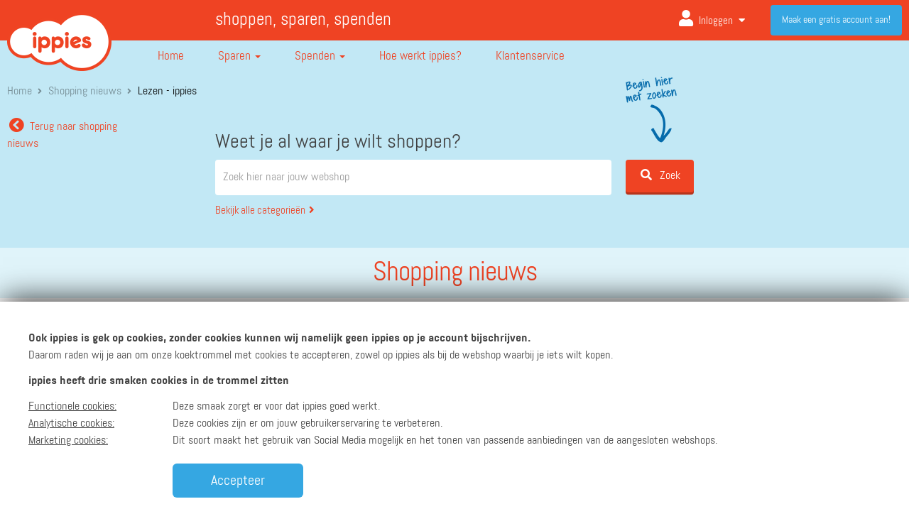

--- FILE ---
content_type: text/html; charset=UTF-8
request_url: https://www.ippies.nl/shopping-nieuws/1470/redcoon-rush
body_size: 16041
content:
<!DOCTYPE html lang="nl">
<!--[if lt IE 7]>      <html class="no-js lt-ie9 lt-ie8 lt-ie7"> <![endif]-->
<!--[if IE 7]>         <html class="no-js lt-ie9 lt-ie8"> <![endif]-->
<!--[if IE 8]>         <html class="no-js lt-ie9"> <![endif]-->
<!--[if gt IE 8]><!-->
<html lang="nl" class="no-js">
<!--<![endif]-->

<head>

			<meta http-equiv="X-UA-Compatible" content="IE=edge,chrome=1">
		<title>Lezen - ippies</title>
	<meta name="description" content="">
	<meta name="viewport" content="width=device-width, initial-scale=1">

	<!-- Include the favicon to make it display in the address bar-->
	<link rel="icon" href="/images/favicon.ico">
	<link rel="apple-touch-icon" sizes="57x57" href="/images/ico/apple-icon-57x57.png">
	<link rel="apple-touch-icon" sizes="60x60" href="/images/ico/apple-icon-60x60.png">
	<link rel="apple-touch-icon" sizes="72x72" href="/images/ico/apple-icon-72x72.png">
	<link rel="apple-touch-icon" sizes="76x76" href="/images/ico/apple-icon-76x76.png">
	<link rel="apple-touch-icon" sizes="114x114" href="/images/ico/apple-icon-114x114.png">
	<link rel="apple-touch-icon" sizes="120x120" href="/images/ico/apple-icon-120x120.png">
	<link rel="apple-touch-icon" sizes="144x144" href="/images/ico/apple-icon-144x144.png">
	<link rel="apple-touch-icon" sizes="152x152" href="/images/ico/apple-icon-152x152.png">
	<link rel="apple-touch-icon" sizes="180x180" href="/images/ico/apple-icon-180x180.png">
	<link rel="icon" type="image/png" sizes="192x192" href="/images/ico/android-icon-192x192.png">
	<link rel="icon" type="image/png" sizes="32x32" href="/images/ico/favicon-32x32.png">
	<link rel="icon" type="image/png" sizes="96x96" href="/images/ico/favicon-96x96.png">
	<link rel="icon" type="image/png" sizes="16x16" href="/images/ico/favicon-16x16.png">
	<link rel="manifest" href="/images/ico/manifest.json">
	<meta name="msapplication-TileColor" content="#ef4323">
	<meta name="msapplication-TileImage" content="/images/ico/ms-icon-144x144.png">
	<meta name="theme-color" content="#ef4323">

	<meta name="mobile-web-app-capable" content="yes"> <!-- for IOS APP homescreen detection -->



			<meta name="apple-itunes-app" content="app-id=1381379470">
		<meta name="google-play-app" content="app-id=nl.ippies">
		<link rel="stylesheet" href="/styles/jquery.smartbanner.css" type="text/css" media="screen">
	



	<link rel="P3Pv1" href="/w3c/p3p.xml" />
	<link rel="canonical" href="https://www.ippies.nl/shopping-nieuws/1470/redcoon-rush" />

	<!-- Set some metadata for search engines -->
	<meta http-equiv="content-type" content="application/xhtml-xml; charset=utf-8" />
	<meta http-equiv="content-language" content="NL" />

	<meta name="reply-to" content="info@ippies.nl" />
	<meta name="identifier-url" content="www.ippies.nl" />
	<meta name="title" content="Lezen - ippies" />
	<meta name="description" content="" />
	<meta name="abstract" content="" />
	<meta name="keywords" content="ippies, sparen, punten, geld, kopen, inwisselen, spaar, krijg, koop, winkelen, online, webwinkel" />
	<meta name="rating" content="General" />
	<meta name="classification" content="Advertising and Marketing" />
	<meta name="distribution" content="Global" />
	<meta name="copyright" content="ippies" />
	<meta name="author" content="ippies" />
	<meta name="language" content="NL" />
	<meta name="robots" content="all" />

	<meta property="og:image" content="https://www.ippies.nl/images/ippies-social-share-2016.png" />
	<meta property="og:title" content="Lezen - ippies" />
	<meta property="og:description" content="" />
	<meta property="og:url" content="https://www.ippies.nl/shopping-nieuws/1470/redcoon-rush" />

	<link rel="stylesheet" href="//fonts.googleapis.com/css?family=Abel|Open+Sans:400italic,700italic,400,700">
	<!--<script src="//ajax.googleapis.com/ajax/libs/webfont/1.4.7/webfont.js"></script>-->
	<link href="https://fonts.googleapis.com/css?family=Fira+Sans:100,200,300,400,500,600,700,900" rel="stylesheet">

	<link rel="chrome-webstore-item" href="https://chrome.google.com/webstore/detail/idnomlffdbadkainngpiabkecmapeaad">

	<style>
		#footer .copyright .quick-references>li>a {
			color: #000 !important
		}
	</style>



	<!-- Google Analytics code -->
	<script>
		var noSearchKeyword = 'Je hebt geen zoekterm opgegeven.<br/>Probeer een ander zoekwoord.';
		var userLoggedIn = false;

		(function(i, s, o, g, r, a, m) {
			i['GoogleAnalyticsObject'] = r;
			i[r] = i[r] || function() {
				(i[r].q = i[r].q || []).push(arguments)
			}, i[r].l = 1 * new Date();
			a = s.createElement(o),
				m = s.getElementsByTagName(o)[0];
			a.async = 1;
			a.src = g;
			m.parentNode.insertBefore(a, m)
		})(window, document, 'script', '//www.google-analytics.com/analytics.js', 'ga');
		var gaStatus = userLoggedIn ? 'ingelogd' : 'niet_ingelogd';
		ga('create', 'UA-7427325-1', 'auto', {
			allowLinker: true
		});
		ga('config', 'UA-7427325-1', {
			'anonymize_ip': true
		});
		ga('require', 'GTM-K3Z3TLB');
		ga('set', 'dimension1', gaStatus);
		
		ga('require', 'displayfeatures');
		window.optimizely = window.optimizely || [];
		window.optimizely.push("activateUniversalAnalytics");
		ga('send', 'pageview');
	</script>
	<!-- End Google Analytics code -->

	<!-- Google Tag Manager -->

	
	<script>
		(function(w, d, s, l, i) {
			w[l] = w[l] || [];
			w[l].push({
				'gtm.start': new Date().getTime(),
				event: 'gtm.js'
			});
			var f = d.getElementsByTagName(s)[0],
				j = d.createElement(s),
				dl = l != 'dataLayer' ? '&l=' + l : '';
			j.async = true;
			j.src =
				'https://www.googletagmanager.com/gtm.js?id=' + i + dl;
			f.parentNode.insertBefore(j, f);
		})(window, document, 'script', 'dataLayer', 'GTM-K3Z3TLB');
	</script>
	<!-- End Google Tag Manager -->

	<!-- Facebook Pixel Code -->
		<script>
		! function(f, b, e, v, n, t, s) {
			if (f.fbq) return;
			n = f.fbq = function() {
				n.callMethod ?
					n.callMethod.apply(n, arguments) : n.queue.push(arguments)
			};
			if (!f._fbq) f._fbq = n;
			n.push = n;
			n.loaded = !0;
			n.version = '2.0';
			n.queue = [];
			t = b.createElement(e);
			t.async = !0;
			t.src = v;
			s = b.getElementsByTagName(e)[0];
			s.parentNode.insertBefore(t, s)
		}(window,
			document, 'script', 'https://connect.facebook.net/en_US/fbevents.js');
		fbq('init', '441649186030255', {
			em: ""		});
		fbq('track', 'PageView');
	</script>
	<noscript><img height="1" width="1" style="display:none" src="https://www.facebook.com/tr?id=441649186030255&ev=PageView&noscript=1" /></noscript>
	<!-- DO NOT MODIFYxx -->
	<!-- End Facebook Pixel Code -->

	<!-- Start Affiliate Tags Main -->
	<meta name="tradetracker-site-verification" content="5aee7d631f49904da7990f2d4e89dc73dfef8ce0" />
	<meta name='ir-site-verification-token' value='-1190096559' />
	<script src="https://www.dwin2.com/pub.328901.min.js"></script>
	<meta name='ir-site-verification-token' value='-1190096217' />
	<meta name="verify-admitad" content="9de75b4375" />
	<meta name="verify-v1" content="dFNn/3krA2ZYOHf322tIJOjw5fEndruv+CxqgFK+/uk=" />
	<!-- End Affiliate Tags Main -->

	<!-- Start Google Publisher -->
	<script data-ad-client="ca-pub-7770138185668681" async src="https://pagead2.googlesyndication.com/pagead/js/adsbygoogle.js"></script>
	<!-- End Google Publisher -->



				<link rel="stylesheet" href="/styles/template.css?v=v3.4">
				<link rel="stylesheet" href="/styles/plugins/owl_carousel/owl.carousel.min.css?v=v3.4">
				<link rel="stylesheet" href="/styles/plugins/owl_carousel/owl.theme.default.min.css?v=v3.4">
				<link rel="stylesheet" href="/styles/jquery-ui/smoothness/jquery-ui-1.10.4.min.css?v=v3.4">
				<link rel="stylesheet" href="/styles/webfonts/fontawesome/css/all.css?v=v3.4">
				<link rel="stylesheet" href="/styles/noless.css?v=v3.4">
				<link rel="stylesheet" href="/styles/fano.css?v=v3.4">
				<link rel="stylesheet" href="/styles/fano.mobile.css?v=v3.4">
	
	<script type="text/javascript">
		var ua_platform = '';
	</script>
	<script src="/scripts/jquery/jquery-1.11.0.min.js" type="text/javascript"></script>

	
				<script src="/scripts/functions.js?v=v3.4" type="text/javascript"></script>
					<script src="/scripts/swfobject.js?v=v3.4" type="text/javascript"></script>
					<script src="/scripts/jquery-plugins/owl-carousel/new-2.1.6/owl.carousel.js?v=v3.4" type="text/javascript"></script>
					<script src="/scripts/respond/respond.1.4.2.min.js?v=v3.4" type="text/javascript"></script>
					<script src="/scripts/modernizr/modernizr-2.8.2-html5shiv-3.7.min.js?v=v3.4" type="text/javascript"></script>
					<script src="/scripts/jquery-ui/jquery-ui-1.10.4.min.js?v=v3.4" type="text/javascript"></script>
					<script src="/scripts/response/response.0.7.12.min.js?v=v3.4" type="text/javascript"></script>
					<script src="/scripts/bootstrap/bootstrap-3.1.1.min.js?v=v3.4" type="text/javascript"></script>
					<script src="/scripts/bootstrap/bootbox/bootbox.min.js?v=v3.4" type="text/javascript"></script>
					<script src="/scripts/jquery-plugins/autosize/jquery.autosize.js?v=v3.4" type="text/javascript"></script>
					<script src="/scripts/jquery-plugins/ZeroClipboard/ZeroClipboard.min.js?v=v3.4" type="text/javascript"></script>
					<script src="/scripts/jquery-plugins/transit/0.9.9/transit.js?v=v3.4" type="text/javascript"></script>
					<script src="/scripts/jquery-plugins/jquery-matchHeight/jquery.matchHeight.js?v=v3.4" type="text/javascript"></script>
					<script src="/scripts/mailcheck.min.js?v=v3.4" type="text/javascript"></script>
					<script src="/scripts/custom_analytics.js?v=v3.4" type="text/javascript"></script>
					<script src="/scripts/search.js?v=v3.4" type="text/javascript"></script>
					<script src="/scripts/main.js?v=v3.4" type="text/javascript"></script>
		
	<!--[if gte IE 9]>
		<style type="text/css">
			.gradient {
				filter: none;
			}
		</style>
		<![endif]-->
	<script src="//google.com/recaptcha/api.js?hl=nl&onload=captchaCallback&render=explicit" async defer></script>
	<script src="/scripts/marshmallow/formhelpers/recaptcha.js"></script>
	<script type="text/javascript">
		MarshmallowRecaptcha.init({
			'sitekey': '6Ldy-XsUAAAAAG9pY3Z4r38aIR6g3nm8eLLPWC1y'
		});
	</script>
</head>

<body class="" data-spy="scroll" data-target="body" >
	<!-- Google Tag Manager (noscript) -->
	<noscript><iframe src="https://www.googletagmanager.com/ns.html?id=GTM-K3Z3TLB" height="0" width="0" style="display:none;visibility:hidden"></iframe></noscript>
	<!-- End Google Tag Manager (noscript) -->
			<span id="scroll-to-top" data-rel="fancy-scroll" data-scroll="0">
			<i class="fa fa-caret-up fa-2x"></i>
		</span>

		<script>
		$(function() {

					});

		var globalLoggedIn = false;
		var signupUrl = 'https://www.ippies.nl/aanmelden';
	</script>

	<div id="arrow-up">
    
        <header id="header">
            <section id="top-bar">
                <div class="container">
                    <div class="row">
                        <div class="col-sm-2 hidden-xs">
                        </div>
                        <div class="col-sm-4 hidden-xs hidden-sm wrapper-kop ">
                            <h3>shoppen, sparen, spenden</h3>
                        </div>
                        <div class="col-sm-12 col-md-6 col-xs-12">
                                                            <a href="https://www.ippies.nl/login" title="Inloggen" data-rel="analytics" class="visible-xs" style="color: #fff; line-height: 60px; top: 60px; position: absolute; right: 0;width: 105px;" data-category="inloggen" data-action="click" data-label="navigatie">
                                    Aanmelden<i class="fa fa-user fa-lg" style="margin-left: 10px" aria-hidden="true"></i>
                                </a>
                                                        <ul id="user-dock">

                                                                    <li class="log-me-in dropdown keep-open hidden-xs hidden-sm">
                                        <a href="https://www.ippies.nl/login" title="Inloggen" data-rel="analytics" data-category="inloggen" data-action="click" data-label="navigatie" class="user-dock-toggle navbar-toggle dropdown-toggle">
                                            <span class="">Inloggen</span>
                                            <i class="fa fa-user" aria-hidden="true"></i>
                                        </a>
                                        <!--                                </button>-->


                                                                                    <a href="#" title="Inloggen" data-rel="analytics" data-category="inloggen" data-action="click" data-label="navigatie" class="btn-link btn navbar-btn dropdown-toggle" data-toggle="dropdown">
                                                <i class="fa fa-user" aria-hidden="true"></i> Inloggen                                                <i class="fa fa-caret-down" aria-hidden="true"></i> <i class="fa  fa-caret-up" aria-hidden="true"></i>
                                            </a>
                                            <ul id="login-dropdown-menu" class="dropdown-menu pull-left">
                                                <li>
                                                    <div id="login-dropdown">
                                                        <form method="post" id="js-popupLoginForm" action="https://www.ippies.nl/login">
                                                            <div class="form-group" style="position: relative">
                                                                <label for="input-login-credentials-header">E-mailadres</label>
                                                                <span class="form-icon"><i class="fas fa-fw fa-lg fa-envelope"></i></span>
                                                                <input type="email" class="form-control" name="username" id="input-login-credentials-header" placeholder="E-mailadres">
                                                            </div>
                                                            <div class="form-group" style="position:relative;">
                                                                <label for="input-login-password-header">Wachtwoord</label>
                                                                <span class="form-icon"><i class="fa fa-fw fa-lg fa-lock"></i></span>
                                                                <input type="password" class="form-control" name="password" id="input-login-password-header" placeholder="Wachtwoord">
                                                            </div>
                                                            <div class="row">
                                                                <div class="col-sm-12">
                                                                    <!--<label for="input-login-remember-me-header">
		                                                    <input type="checkbox" name="remember" checked="checked"
		                                                           id="input-login-remember-me-header">
		                                                    Blijf ingelogd		                                                </label>-->
                                                                    <input type="hidden" name="remember" value="1">

                                                                    <div class="forget-password-wrapper">
                                                                        <a href="https://www.ippies.nl/wachtwoord-vergeten" title="Wachtwoord vergeten?">Wachtwoord vergeten?</a>
                                                                    </div>
                                                                </div>
                                                                <div class="col-sm-12 button-wrapper-login">
                                                                    <input type="hidden" name="referral_url" value="https://www.ippies.nl/shopping-nieuws/1470/redcoon-rush" />

                                                                    <button type="submit" data-rel="analytics" data-category="inloggen" data-action="click" data-label="ingelogd" class="btn-primary btn-3d btn btn-block">Inloggen</button>
                                                                    <div class="g-recaptcha"></div>
                                                                </div>
                                                            </div>
                                                            <div class="social-media-login">
                                                                <span>of log in met</span>

                                                                <div class="row button-wrapper">
                                                                    <div class="col-sm-12" style="margin-bottom:10px;">
                                                                        <a href="https://www.ippies.nl/oauth?FacebookCheckForAccount=1" title="Aanmelden met Facebook" data-rel="analytics" data-category="inloggen" data-action="click" data-label="facebook" class="btn-facebook btn-3d btn-sm btn btn-block"><i class="fa-facebook-f fab fa-fw"></i> Facebook                                                                        </a>
                                                                    </div>
                                                                    <div class="col-sm-12" style="margin-bottom:10px;">
                                                                        <a href="https://accounts.google.com/o/oauth2/v2/auth?response_type=code&access_type=online&client_id=1021385946985-hio0lff0iq5ia7hbk2rfidlrohif3ilj.apps.googleusercontent.com&redirect_uri=https%3A%2F%2Fwww.ippies.nl%2F&state=50&scope=https%3A%2F%2Fwww.googleapis.com%2Fauth%2Fuserinfo.email%20https%3A%2F%2Fwww.googleapis.com%2Fauth%2Fuserinfo.profile&approval_prompt=auto" title="Aanmelden met Google" data-rel="analytics" data-category="inloggen" data-action="click" data-label="google" class="btn-google-plus btn-3d btn-sm btn btn-block"><i class="fa-google fab fa-fw"></i> Google                                                                        </a>
                                                                    </div>
                                                                    <div class="col-sm-12">
                                                                        <a href="https://appleid.apple.com/auth/authorize?response_type=code&response_mode=form_post&client_id=nl.ippies.Ippies&redirect_uri=https%3A%2F%2Fwww.ippies.nl&state=apple-login-state&scope=email" title="Aanmelden met Apple" data-rel="analytics" data-category="inloggen" data-action="click" data-label="apple" class="btn-apple btn-3d btn-sm btn btn-block"><i class="fab fa-apple"></i> Apple
                                                                        </a>
                                                                    </div>
                                                                </div>

                                                            </div>
                                                            <input type="text" name="important" value="" class="importantInput required" style="display:none;">
                                                            <input type="hidden" name="timestamp" value="09:01:39" class="timestamp">
                                                            <div class="row">
                                                                <div class="col-sm-12">
                                                                    <div class="sign-in-wrapper">
                                                                        <p>
                                                                            Heb je nog geen ippies account? Maak hieronder een account aan.                                                                        </p>
                                                                        <a class="btn-default btn-3d btn navbar-btn btn-outline" href="https://www.ippies.nl/meld-je-aan" id="btn-main-signup" data-rel="analytics" data-category="aanmelden" data-action="click" data-label="maak_een_gratis_account_aan" data-value="nonInteraction" title="Registreer je vandaag nog!">
                                                                            Account aanmaken                                                                        </a>
                                                                    </div>
                                                                </div>
                                                            </div>

                                                        </form>
                                                    </div>
                                                </li>
                                            </ul>
                                                                            </li>
                                    <li class="register-now">
                                        <a class="btn-default btn navbar-btn" href="https://www.ippies.nl/meld-je-aan" id="btn-main-signup" data-rel="analytics" data-category="aanmelden" data-action="click" data-label="maak_een_gratis_account_aan" data-value="nonInteraction" title="Registreer je vandaag nog!">
                                            Maak een gratis account aan!                                        </a>
                                    </li>
                                                            </ul>
                        </div>
                    </div>
                </div>
            </section>


            <div class="container">
                <nav id="navigation" class="navbar" role="navigation">
                    <div class="navbar-header">
                        <a href="https://www.ippies.nl/" title="Ga naar ippies" class="navbar-brand">
                            <img src="/images/ippies-logo-header.png" alt="Ga naar ippies" id="navbar-brand-color">
                            <img src="/images/ippies-logo-footer.png" alt="Ga naar ippies" id="navbar-brand-white">
                        </a>
                    </div>
                    <div class="navbar-collapse collapse in" id="navbar-billboard">
                        <ul class="nav navbar-nav">
                            <li class="">
                                <a href="https://www.ippies.nl/" title="Home">
                                    <img src="/images/icons/home.svg">
                                    Home</a>
                            </li>
                            <li class="dropdown ">
                                <a href="https://www.ippies.nl/hoe-spaar-ik-ippies" title="Sparen" class="dropdown-toggle dropdown-toggle-nav" data-toggle="dropdown">
                                    <img src="/images/icons/piggy-bank-ef4323.svg">
                                    Sparen                                    <b class="caret"></b>
                                </a>
                                <!-- Hack for allowing the menu to stay open when hovering -->
                                <div class="hover-area"></div>
                                <ul class="dropdown-menu">

                                                                            <li class="">
                                            <a href="https://www.ippies.nl/hoe-spaar-ik-ippies" title="Hoe spaar ik ippies?">
                                                Hoe spaar ik ippies?                                            </a>
                                        </li>
                                                                            <li class="">
                                            <a href="https://www.ippies.nl/alle-webshops" title="Webshops (2.100+)">
                                                Webshops (2.100+)                                            </a>
                                        </li>
                                                                            <li class="">
                                            <a href="https://www.ippies.nl/panel-overzicht" title="ippies Panel">
                                                ippies Panel                                            </a>
                                        </li>
                                                                            <li class="">
                                            <a href="https://www.ippies.nl/mobiele-app" title="ippies App">
                                                ippies App                                            </a>
                                        </li>
                                                                            <li class="">
                                            <a href="https://www.ippies.nl/spaarhulp" title="ippies Spaarhulp">
                                                ippies Spaarhulp                                            </a>
                                        </li>
                                                                            <li class="">
                                            <a href="https://www.ippies.nl/mijn-vrienden" title="Nodig vrienden uit">
                                                Nodig vrienden uit                                            </a>
                                        </li>
                                    
                                </ul>
                            </li>

                            <li class="dropdown ">
                                <a href="https://www.ippies.nl/hoe-spend-ik-ippies" title="Spenden" class="dropdown-toggle dropdown-toggle-nav" data-toggle="dropdown">
                                    <img src="/images/icons/register-4040403.svg">
                                    Spenden <b class="caret"></b>
                                </a>
                                <!-- Hack for allowing the menu to stay open when hovering -->
                                <div class="hover-area"></div>
                                <ul class="dropdown-menu">
                                    <li class=""><a href="https://www.ippies.nl/hoe-spend-ik-ippies" title="Hoe spend ik ippies?">Hoe spend ik ippies?</a>
                                    </li>
                                    <li class=""><a href="https://www.ippies.nl/spenden-bij-webshops" title="Alle webshops">Alle webshops</a>
                                    </li>
                                    <li class=""><a href="https://www.ippies.nl/woodyoucare" title="WoodYouCare">WoodYouCare</a>
                                    </li>
                                    <li class=""><a href="https://www.ippies.nl/spenden-overzicht/doneer-aan-stichting-opkikker" title="Stichting Opkikker">Stichting Opkikker</a>
                                    </li>

                                    <li class=""><a href="https://www.ippies.nl/spenden-overzicht/cadeaukaarten-kopen" title="Cadeaukaarten">Cadeaukaarten</a>
                                    </li>
                                </ul>
                            </li>

                            <li class=""><a href="https://www.ippies.nl/hoe-werkt-ippies" title="Zo werkt het">
                                    <img src="/images/icons/info.svg">
                                    <span class="visible-xs">Hoe werkt het?</span>
                                    <span class="hidden-xs">Hoe werkt ippies?</span>
                                </a>
                            </li>
                            <li class=""><a href="https://www.ippies.nl/klantenservice/veelgestelde-vragen" title="Klantenservice">
                                    <img src="/images/icons/klantenservice-404040.svg">
                                    Klantenservice </a></li>
                        </ul>
                    </div>
                </nav>

                <style>
                    .container-fluid>.row {
                        clear: both
                    }
                </style>

                <div class="visible-xs overlay-xs-background"></div>
                                                                    <div class="clearfix"></div>
                            <section id="crumb-trail">
                                <ol class="breadcrumb">
                                    
                                        <li>
                                            <i class="fas fa-angle-right"></i>
                                            <a href="https://www.ippies.nl/" title="Home">Home</a>

                                        </li>

                                    
                                        <li>
                                            <i class="fas fa-angle-right"></i>
                                            <a href="https://www.ippies.nl/shopping-nieuws" title="Shopping nieuws">Shopping nieuws</a>

                                        </li>

                                                                            <li class="active">
                                            <i class="fas fa-angle-right"></i>
                                            Lezen - ippies                                        </li>
                                    
                                </ol>
                            </section>
                            
                                        
                    <div class="clearfix"></div>
                    <!--/don't deleted - used on diff. viewports-->

                                            <div class="clearfix force-height-auto-mobile" data-docready="make-fixed-height">
                            <section id="history-and-search" class="clearfix">
                                <aside class="history-go-back">
                                                                                <a href="https://www.ippies.nl/shopping-nieuws" title="Terug naar shopping nieuws">
                                                <i class="fa fa-chevron-circle-left fa-lg fa-fw" style="margin-right: 5px;"></i>Terug naar shopping nieuws                                            </a>
                                                                    </aside>
                                <aside class="search-bar pos-relative">


                                    <div class="col-md-10 col-md-offset-1 col-sm-12">


                                        <h3>Weet je al waar je wilt shoppen?</h3>
                                        <form id="search-form" class="form-horizontal" method="get" action="https://www.ippies.nl/zoeken" role="form" autocomplete="off">
                                            <div class="form-group no-margin-bottom row">
                                                <div class="control-wrapper col-sm-9 col-md-10">
                                                    <input type="search" id="input-search-query" name="q" class="form-control"  value="" placeholder="Zoek hier naar jouw webshop">
                                                                                                            <a href="javascript:void" onclick="" class="collapse-categories" data-toggle="collapse" data-target=".search-bar .categories">Bekijk alle categorieën<i style="margin-left:5px;" class="fa fa-angle-right"></i></a>
                                                                                                    </div>
                                                <div class="search-button-wrapper button-wrapper col-sm-3 col-md-2">
                                                    <img src="/images/web/begin-hier-met-zoeken.png" alt="Begin hier met zoeken" class="start-with-search">
                                                    <button type="submit" id="submit-search-query" class="btn-primary btn btn-block btn-3d">
                                                        <i class="fa-search fa fa-fw"></i>
                                                        <span>Zoek</span>
                                                    </button>

                                                </div>
                                            </div>
                                        </form>
                                        <div id="search-results">
                                            <div class="row">
                                                <div class="col-sm-12 search-left">
                                                    <ul id="search-results-suggestions">
                                                        <!-- filled with javascript -->
                                                    </ul>
                                                </div>
                                            </div>
                                            <div id="searchboxfooter" class="open-all row">
                                                <!-- <div class="col-sm-4 col-sm-offset-8">
                                                    <form id="search-form" method="get" action="https://www.ippies.nl/zoeken" role="form" autocomplete="off">
                                                        <button type="submit" id="submit-search-query" class="btn-primary btn btn-sm btn-block btn-3d" title="Meer">
                                                            <span>Toon meer resultaten</span>
                                                        </button>
                                                    </form>
                                                </div> -->
                                            </div>
                                        </div>
                                                                                    <div class="row categories collapse">
                                                <div class="col-sm-12">
                                                    <div class="triplets">
                                                                                                                    <div class="triplet no-v-padding">
                                                                <ul>
                                                                                                                                                <li>
                                                                                <a href="https://www.ippies.nl/alle-webshops/auto-motor-fiets" title="Auto, motor en fiets" >
                                                                                    Auto, motor en fiets                                                                                </a>
                                                                            </li>
                                                                                                                                                <li>
                                                                                <a href="https://www.ippies.nl/alle-webshops/baby-kind2" title="Baby & Kind" >
                                                                                    Baby & Kind                                                                                </a>
                                                                            </li>
                                                                                                                                                <li>
                                                                                <a href="https://www.ippies.nl/alle-webshops/bellen-internet-televisie" title="Bellen, Internet &amp; Televisie" >
                                                                                    Bellen, Internet &amp; Televisie                                                                                </a>
                                                                            </li>
                                                                                                                                                <li>
                                                                                <a href="https://www.ippies.nl/alle-webshops/boeken-tijdschriften" title="Boeken &amp; Tijdschriften" >
                                                                                    Boeken &amp; Tijdschriften                                                                                </a>
                                                                            </li>
                                                                                                                                                <li>
                                                                                <a href="https://www.ippies.nl/alle-webshops/cadeaus" title="Cadeaus" >
                                                                                    Cadeaus                                                                                </a>
                                                                            </li>
                                                                                                                                                <li>
                                                                                <a href="https://www.ippies.nl/alle-webshops/computer-software" title="Computer &amp; Software" >
                                                                                    Computer &amp; Software                                                                                </a>
                                                                            </li>
                                                                                                                                                <li>
                                                                                <a href="https://www.ippies.nl/alle-webshops/dagaanbiedingen-amp-veilingen" title="Dagaanbiedingen &amp; veilingen" >
                                                                                    Dagaanbiedingen &amp; veilingen                                                                                </a>
                                                                            </li>
                                                                                                                                                <li>
                                                                                <a href="https://www.ippies.nl/alle-webshops/dieren" title="Dieren" >
                                                                                    Dieren                                                                                </a>
                                                                            </li>
                                                                                                                                                <li>
                                                                                <a href="https://www.ippies.nl/alle-webshops/duurzaam2" title="Duurzaam" >
                                                                                    Duurzaam                                                                                </a>
                                                                            </li>
                                                                                                                                                <li>
                                                                                <a href="https://www.ippies.nl/alle-webshops/elektronica2" title="Elektronica" >
                                                                                    Elektronica                                                                                </a>
                                                                            </li>
                                                                                                                                    </ul>
                                                            </div>
                                                                                                                    <div class="triplet no-v-padding">
                                                                <ul>
                                                                                                                                                <li>
                                                                                <a href="https://www.ippies.nl/alle-webshops/energie" title="Energie" >
                                                                                    Energie                                                                                </a>
                                                                            </li>
                                                                                                                                                <li>
                                                                                <a href="https://www.ippies.nl/alle-webshops/eten-drinken2" title="Eten & Drinken" >
                                                                                    Eten & Drinken                                                                                </a>
                                                                            </li>
                                                                                                                                                <li>
                                                                                <a href="https://www.ippies.nl/alle-webshops/feestdagen" title="Feestdagen" >
                                                                                    Feestdagen                                                                                </a>
                                                                            </li>
                                                                                                                                                <li>
                                                                                <a href="https://www.ippies.nl/alle-webshops/financieel-verzekeringen" title="Financieel &amp; verzekeringen" >
                                                                                    Financieel &amp; verzekeringen                                                                                </a>
                                                                            </li>
                                                                                                                                                <li>
                                                                                <a href="https://www.ippies.nl/alle-webshops/gezondheid-verzorging2" title="Gezondheid en verzorging" >
                                                                                    Gezondheid en verzorging                                                                                </a>
                                                                            </li>
                                                                                                                                                <li>
                                                                                <a href="https://www.ippies.nl/alle-webshops/hobby-vrije-tijd" title="Hobby &amp; Vrije tijd" >
                                                                                    Hobby &amp; Vrije tijd                                                                                </a>
                                                                            </li>
                                                                                                                                                <li>
                                                                                <a href="https://www.ippies.nl/alle-webshops/intiem-kansspelen-18-2" title="Intiem & Kansspelen (18+)" >
                                                                                    Intiem & Kansspelen (18+)                                                                                </a>
                                                                            </li>
                                                                                                                                                <li>
                                                                                <a href="https://www.ippies.nl/alle-webshops/kantoor-school" title="Kantoor & School" >
                                                                                    Kantoor & School                                                                                </a>
                                                                            </li>
                                                                                                                                                <li>
                                                                                <a href="https://www.ippies.nl/alle-webshops/mode-accessoires" title="Mode &amp; Accessoires" >
                                                                                    Mode &amp; Accessoires                                                                                </a>
                                                                            </li>
                                                                                                                                                <li>
                                                                                <a href="https://www.ippies.nl/alle-webshops/muziek-film-games" title="Muziek, Film &amp; Games" >
                                                                                    Muziek, Film &amp; Games                                                                                </a>
                                                                            </li>
                                                                                                                                    </ul>
                                                            </div>
                                                                                                                    <div class="triplet no-v-padding">
                                                                <ul>
                                                                                                                                                <li>
                                                                                <a href="https://www.ippies.nl/alle-webshops/opleiding-cursus" title="Opleiding &amp; Cursus" >
                                                                                    Opleiding &amp; Cursus                                                                                </a>
                                                                            </li>
                                                                                                                                                <li>
                                                                                <a href="https://www.ippies.nl/alle-webshops/overig" title="Overig" >
                                                                                    Overig                                                                                </a>
                                                                            </li>
                                                                                                                                                <li>
                                                                                <a href="https://www.ippies.nl/alle-webshops/reizen-vakanties" title="Reizen & Vakanties" >
                                                                                    Reizen & Vakanties                                                                                </a>
                                                                            </li>
                                                                                                                                                <li>
                                                                                <a href="https://www.ippies.nl/alle-webshops/speelgoed" title="Speelgoed" >
                                                                                    Speelgoed                                                                                </a>
                                                                            </li>
                                                                                                                                                <li>
                                                                                <a href="https://www.ippies.nl/alle-webshops/sport" title="Sport" >
                                                                                    Sport                                                                                </a>
                                                                            </li>
                                                                                                                                                <li>
                                                                                <a href="https://www.ippies.nl/alle-webshops/tickets" title="Tickets" >
                                                                                    Tickets                                                                                </a>
                                                                            </li>
                                                                                                                                                <li>
                                                                                <a href="https://www.ippies.nl/alle-webshops/warenhuizen2" title="Warenhuizen" >
                                                                                    Warenhuizen                                                                                </a>
                                                                            </li>
                                                                                                                                                <li>
                                                                                <a href="https://www.ippies.nl/alle-webshops/wonen-huis-tuin2" title="Wonen, huis en tuin" >
                                                                                    Wonen, huis en tuin                                                                                </a>
                                                                            </li>
                                                                                                                                                <li>
                                                                                <a href="https://www.ippies.nl/alle-webshops/zorgverzekeringen3" title="Zorgverzekeringen" >
                                                                                    Zorgverzekeringen                                                                                </a>
                                                                            </li>
                                                                                                                                    </ul>
                                                            </div>
                                                                                                            </div>
                                                </div>
                                                <div class="col-xs-6 col-xs-offset-3">
                                                    <a href="https://www.ippies.nl/alle-webshops" class="btn btn-default btn-sm btn-block">Bekijk alle webshops</a>
                                                </div>
                                            </div>
                                                                            </div>

                                </aside>
                            </section>
                        </div>
                            </div>
        </header>
    <section id="title-bar">
    <div class="container">
        <h1>Shopping nieuws</h1>
    </div>
</section>

    <section id="content" class="content-news-article">
        <div class="container">
            <div id="" class="row">
                <div class="col-sm-3 col-sm-offset-2 news-image">
                                                <img src="/images/news/1470.jpg">
                                            </div>
                <div class="col-sm-5 news-body">
                    <h3>Redcoon rush </h3>
                    <p class="sub-title"><span
                            class="text-orange-light">25-01-2015</span> Kortingen tot 40% bij Redcoon!                    </p>
                    <p><p class="MsoNoSpacing">Het is weer Redcoon Rush bij Redcoon.nl!&nbsp;Dit betekent vanaf zondag 25 januari t/m dinsdag 27 januari ieder uur 10:00 - 22:00 een nieuw divers aanbod aan kortingen t/m 40%. Ga dus ieder uur naar Redcoon om geen aanbieding te missen!</p></p>
                    <div class="news-footer">
                                                        <div class="connected-to-shop clearfix">
                                    <div class="brand-wrapper">
                                        <a href="https://www.ippies.nl/click/Redcoon?loc=news"
                                           title="Ga naar de shop"
                                           class="shop-logo"
                                           data-rel="analytics" data-category="clickout" data-action="news_article" data-label="Redcoon"
                                           target="_blank">
                                            <img src="/images/logos/997.jpg"
                                                 alt="Ga naar de shop">
                                        </a>
                                    </div>
                                    <a class="btn-primary btn btn-md"
                                       href="https://www.ippies.nl/click/Redcoon?loc=news"
                                       title="Ga naar de shop"
                                       data-rel="analytics" data-category="clickout" data-action="news_article" data-label="Redcoon"
                                       target="_blank">
                                        Ga naar de shop</a>
                                </div>
                                                    </div>
                </div>
            </div>
        </div>
    </section>


</div>
<div class="arrow-up-component component">
    <div class="container">
        <div class="row">
            <div class="col-sm-12 text-right">
                <a href="#arrow-up" class="clickAndScroll">
                    <i class="fa fa-long-arrow-up" aria-hidden="true"></i>
                    Terug naar boven                </a>
            </div>
        </div>
    </div>
</div>

<footer id="footer">
    <section class="sitemap footer-wrapper-new">
        <div class="container">
            <aside id="footer-collapse-columns" class="sitemap-columns">
                <aside class="column">
                    <h5 data-toggle="collapse" data-parent="#footer-collapse-columns" class="collapsed" href="#footer-collapse-1">
                        <i class="fa fa-caret-down" aria-hidden="true"></i>
                        <i class="fa  fa-caret-up" aria-hidden="true"></i>
                        Sparen
                    </h5>
                    <div id="footer-collapse-1" class="column-collapse collapse">
                        <ul class="quick-references-list">
                                                            <li class="">
                                    <a href="https://www.ippies.nl/hoe-spaar-ik-ippies" title="Hoe spaar ik ippies?">
                                        Hoe spaar ik ippies?                                    </a>
                                </li>
                                                            <li class="">
                                    <a href="https://www.ippies.nl/alle-webshops" title="Webshops (2.100+)">
                                        Webshops (2.100+)                                    </a>
                                </li>
                                                            <li class="">
                                    <a href="https://www.ippies.nl/panel-overzicht" title="ippies Panel">
                                        ippies Panel                                    </a>
                                </li>
                                                            <li class="">
                                    <a href="https://www.ippies.nl/mobiele-app" title="ippies App">
                                        ippies App                                    </a>
                                </li>
                                                            <li class="">
                                    <a href="https://www.ippies.nl/spaarhulp" title="ippies Spaarhulp">
                                        ippies Spaarhulp                                    </a>
                                </li>
                                                            <li class="">
                                    <a href="https://www.ippies.nl/mijn-vrienden" title="Nodig vrienden uit">
                                        Nodig vrienden uit                                    </a>
                                </li>
                                                    </ul>
                    </div>
                </aside>

                <aside class="column">
                    <h5 data-toggle="collapse" data-parent="#footer-collapse-columns" class="collapsed" href="#footer-collapse-2">
                        <i class="fa fa-caret-down" aria-hidden="true"></i>
                        <i class="fa  fa-caret-up" aria-hidden="true"></i>
                        Spenden                    </h5>
                    <div id="footer-collapse-2" class="column-collapse collapse">
                        <ul class="quick-references-list">
                            <li><a href="https://www.ippies.nl/hoe-spend-ik-ippies" title="Hoe spend ik ippies?">Hoe spend ik ippies?</a></li>
                            <li><a href="https://www.ippies.nl/spenden-bij-webshops" title="Alle webshops">Alle webshops</a></li>

                            
                            <!--                         <li><a href="-->                            <!--" title="-->                            <!--">-->                            <!--</a></li>-->
                            <li><a href="https://www.ippies.nl/woodyoucare" title="WoodYouCare">WoodYouCare</a></li>
                            <li><a href="https://www.ippies.nl/spenden-overzicht/goede-doelen" title="Stichting Opkikker">Stichting Opkikker</a></li>
                            <li><a href="https://www.ippies.nl/spenden-overzicht/cadeaukaarten-kopen" title="Cadeaukaarten">Cadeaukaarten</a></li>
                        </ul>
                    </div>

                </aside>
                <aside class="column">
                    <h5 data-toggle="collapse" data-parent="#footer-collapse-columns" class="collapsed" href="#footer-collapse-3">
                        <i class="fa fa-caret-down" aria-hidden="true"></i>
                        <i class="fa  fa-caret-up" aria-hidden="true"></i>
                        Top webshops                    </h5>
                    <div id="footer-collapse-3" class="column-collapse collapse">
                        <ul class="quick-references-list">
                                                                <li>
                                        <a href="https://www.ippies.nl/click/bol.1?loc=footer" title="bol.">bol.                                        </a>
                                    </li>
                                                                <li>
                                        <a href="https://www.ippies.nl/click/coolblue?loc=footer" title="Coolblue">Coolblue                                        </a>
                                    </li>
                                                                <li>
                                        <a href="https://www.ippies.nl/click/aliexpress1?loc=footer" title="AliExpress">AliExpress                                        </a>
                                    </li>
                                                                <li>
                                        <a href="https://www.ippies.nl/click/hema2?loc=footer" title="HEMA">HEMA                                        </a>
                                    </li>
                                                                <li>
                                        <a href="https://www.ippies.nl/click/Bonprix?loc=footer" title="Bonprix">Bonprix                                        </a>
                                    </li>
                                                                <li>
                                        <a href="https://www.ippies.nl/click/Greetz.nl?loc=footer" title="Greetz.nl">Greetz.nl                                        </a>
                                    </li>
                                                                <li>
                                        <a href="https://www.ippies.nl/click?shop=9691&loc=footer" title="DeJongIntra">DeJongIntra                                        </a>
                                    </li>
                                                                <li>
                                        <a href="https://www.ippies.nl/click/Thuisbezorgd.nl?loc=footer" title="Thuisbezorgd.nl">Thuisbezorgd.nl                                        </a>
                                    </li>
                                                    </ul>
                    </div>
                </aside>

                <aside class="column">
                    <h5 data-toggle="collapse" data-parent="#footer-collapse-columns" class="collapsed" href="#footer-collapse-4">
                        <i class="fa fa-caret-down" aria-hidden="true"></i>
                        <i class="fa  fa-caret-up" aria-hidden="true"></i>
                        Klantenservice
                    </h5>
                    <div id="footer-collapse-4" class="column-collapse collapse">
                        <ul class="quick-references-list">
                            <li class=""><a href="https://www.ippies.nl/klantenservice/veelgestelde-vragen" title="Veel gestelde vragen">Veel gestelde vragen</a></li>
                            <li><a href="https://www.ippies.nl/klantenservice/contact" title="Neem contact op">Neem contact op</a></li>
                        </ul>
                    </div>
                </aside>
                <aside class="column">

                    <h5 data-toggle="collapse" data-parent="#footer-collapse-columns" class="collapsed" href="#footer-collapse-5">
                        <i class="fa fa-caret-down" aria-hidden="true"></i>
                        <i class="fa  fa-caret-up" aria-hidden="true"></i>
                        Account                    </h5>
                    <div id="footer-collapse-5" class="column-collapse collapse">
                        <ul class="quick-references-list">

                                                            <li><a href="https://www.ippies.nl/meld-je-aan" title="Registreren">Registreren</a></li>
                                <li><a href="https://www.ippies.nl/login" title="Inloggen">Inloggen</a></li>
                                                    </ul>
                    </div>

                </aside>
                <!--<aside class="column">
                    <h5 data-toggle="collapse" data-parent="#footer-collapse-columns" href="#footer-collapse-5">
                        Overig                        <i class="fa-angle-down fa fa-2x"></i>
                    </h5>
                    <div id="footer-collapse-5" class="column-collapse collapse">
                        <ul class="quick-references-list">
                            <li><a href="https://www.ippies.nl/zakelijk" title="Adverteren">Adverteren</a></li>
                            <li><a href="https://www.ippies.nl/wat-is-ippies" title="Over ons">Over ons</a></li>
                            <li><a href="https://www.ippies.nl/vacatures" title="Vacatures">Vacatures</a></li>
                            <li><a href="https://www.ippies.nl/shopping-nieuws" title="Shopping nieuws">Shopping nieuws</a></li>
                        </ul>
                    </div>

                </aside>-->


            </aside>
            <div class="topshops">
                
            </div>
        </div>
    </section>

    <div class="social-component component">
        <div class="container">
            <div class="row">
                <div class="col-sm-12">

                    <div class="row">
                        <div class="col-md-8 col-sm-12 col-xs-12">
                            <h5><strong><a target="_blank" rel="noopener" href="https://www.facebook.com/ippies.nl" title="Vind ons leuk op Facebook">Volg ippies</a><br></strong> Blijf op de hoogte van het groeiende aantal winkels, winacties en andere updates!</h5>
                        </div>
                        <div class="col-md-4 col-sm-12 col-xs-12">
                            <ul class="social-media-icons">
                                <!--<li class="pinterest">
                                        <a target="_blank" rel="noopener" href="https://www.pinterest.com/" title="Volg ons op Pinterest">
                                            <img src="/images/web/pinterest-25x25.png" alt="Pinterest">
                                        </a>
                                    </li>-->
                                <li class="facebook">
                                    <a target="_blank" rel="noopener" href="https://www.facebook.com/ippies.nl" title="Vind ons leuk op Facebook">
                                        <div class="circle-text"> <i class="fab fa-facebook-f"></i></div>
                                    </a>
                                </li>
                                <li class="twitter">
                                    <a target="_blank" rel="noopener" href="https://twitter.com/ippies_nl" title="Volg ons op Twitter">

                                        <div class="circle-text"> <i class="fab fa-twitter"></i></div>
                                    </a>
                                </li>
                                <li class="instagram">
                                    <a target="_blank" rel="noopener" href="https://www.instagram.com/ippiesnl/" title="Volg ons op instagram">

                                        <div class="circle-text"> <i class="fab fa-instagram"></i></div>
                                    </a>
                                </li>
                                <li class="youtube">
                                    <a target="_blank" rel="noopener" href="https://www.youtube.com/channel/UCI7_ckkWa53ky8sDVqm03Vg" title="Volg ons op YouTube">
                                        <div class="circle-text"> <i class="fa-youtube fab"></i></div>
                                    </a>
                                </li>
                            </ul>
                        </div>

                    </div>


                </div>

            </div>
        </div>
    </div>


    <section class="copyright">
        <div class="container">
            <div class="row">
                <div class="col-sm-2">
                    <a title="Ga naar ippies" class="footer-brand">
                        <img src="/images/ippies-logo-footer.png" alt="Ga naar ippies">
                    </a>
                </div>
                <div class="col-sm-2">
                    <ul class="quick-references">


                        <li>
                            <a target="_blank" rel="noopener" href="http://www.thuiswinkel.org/businesspartners/ippies/" title="ippies is Business Partner van Thuiswinkel.org">
                                <img style="margin-right: 0;" class="quality-mark" src="/images/thuiswinkel_footer.png" alt="Thuiswinkel.org Business Partner"></a>
                            <!--/quality-mark-->
                        </li>
                    </ul>
                    <!--/quick-references-->
                </div>
                <div class="col-sm-8 col-xs-12">
                    <ul class="quick-references">
                        <li><a href="https://www.ippies.nl/vacatures" title="Werken bij ippies">Werken bij ippies</a></li>
                        <li><a href="https://www.ippies.nl/zakelijk" title="Zakelijk">Zakelijk</a></li>
                        <li><a href="https://www.ippies.nl/klantenservice/algemene-voorwaarden" title="Lees onze algemene voorwaarden">Algemene voorwaarden</a></li>
                        <li><a href="https://www.ippies.nl/privacy-statement" title="Lees onze privacyverklaring">Privacyverklaring</a></li>
                        <li><a href="https://www.ippies.nl/disclaimer" title="Lees onze disclaimer">Disclaimer</a></li>
                        <li>
                            <p class="reference-text">&copy; 2026 ippies B.V.</p>
                        </li>
                    </ul>
                    <!--/quick-references-->
                </div>
            </div>
        </div>
        <!--/container-->

                    <!--cookie message-->
            <div id="cookie-container">
                <div>
                    <div class="row visible-xs">
                        <div class="col-md-2 col-md-offset-2">
                            <a href="#" class="js_accept-cookies btn btn-default btn-lg btn-block">
                                Accepteer
                            </a>
                        </div>
                    </div>
                    <p>
                        <strong>
                            Ook ippies is gek op cookies, zonder cookies kunnen wij namelijk geen ippies op je account bijschrijven.
                        </strong><br />
                        Daarom raden wij je aan om onze koektrommel met cookies te accepteren, zowel op ippies als bij de webshop waarbij je iets wilt kopen.
                    </p>

                    <p>
                        <strong>ippies heeft drie smaken cookies in de trommel zitten</strong>
                    </p>
                    <div class="row">
                        <div class="col-md-2">
                            <span class="underlined">
                                Functionele cookies:
                            </span>
                        </div>
                        <div class="col-md-10">
                            Deze smaak zorgt er voor dat ippies goed werkt.
                        </div>
                    </div>
                    <div class="row">
                        <div class="col-md-2">
                            <span class="underlined">
                                Analytische cookies:
                            </span>
                        </div>
                        <div class="col-md-10">
                            Deze cookies zijn er om jouw gebruikerservaring te verbeteren.
                        </div>
                    </div>
                    <div class="row">
                        <div class="col-md-2">
                            <span class="underlined">
                                Marketing cookies:
                            </span>
                        </div>
                        <div class="col-md-10">
                            Dit soort maakt het gebruik van Social Media mogelijk en het tonen van passende aanbiedingen van de aangesloten webshops.
                        </div>
                    </div>
                    <div class="row">
                        <div class="col-md-2 col-md-offset-2">
                            <a href="#" class="js_accept-cookies btn btn-default btn-lg btn-block">
                                Accepteer
                            </a>
                        </div>
                    </div>
                </div>
            </div>
            <!--/cookie message-->
        

    </section>
    <!--/copyright-->
</footer>
<!--/footer-->

<div class="modal fade" id="start-up-page-modal" tabindex="-1" role="dialog" aria-labelledby="start-up-page-modal-label" aria-hidden="true">
    <div class="modal-dialog modal-lg">
        <div class="modal-content">
            <div class="modal-header">
                <button type="button" class="close" data-dismiss="modal" aria-hidden="true">
                    &times;
                </button>
                <!--/.close-->
                <h4 class="modal-title" id="start-up-page-modal-label">
                    Stel ippies in als opstartpagina
                </h4>
                <!--/modal-title-->
            </div>
            <!--/.modal-header-->
            <div class="modal-body">
                <ul class="nav nav-justified">
                    <li class="browser-type-wrapper active">
                        <a class="browser-type clearfix" href="#start-up-for-chrome" title="Ik gebruik Chrome" data-toggle="tab">
                            <img src="/images/web/bookmark-browser-chrome-icon.png" alt="Chrome">
                            <span>Chrome</span>
                        </a>
                    </li>
                    <li class="browser-type-wrapper">
                        <a class="browser-type clearfix" href="#start-up-for-firefox" title="Ik gebruik Firefox" data-toggle="tab">
                            <img src="/images/web/bookmark-browser-firefox-icon.png" alt="Firefox">
                            <span>Firefox</span>
                        </a>
                    </li>
                    <li class="browser-type-wrapper">
                        <a class="browser-type clearfix" href="#start-up-for-safari" title="Ik gebruik Safari" data-toggle="tab">
                            <img src="/images/web/bookmark-browser-safari-icon.png" alt="Safari">
                            <span>Safari</span>
                        </a>
                    </li>
                </ul>
                <div class="tab-content">
                    <div id="start-up-for-chrome" class="tab-pane active">
                        <h3>Chrome</h3>
                        <p>Binnen Chrome kun je meerdere opstartpagina's tegelijkertijd hebben. Elke opstartpagina opent in een nieuw tabblad als je de browser opstart.</p>
                        <ol>
                            <li>Klik rechtsboven op het menu icoon <img src="/images/web/bookmark-chrome-menu.png" alt="Chrome menu icoon" class="img-responsive" style="display: inline-block; border: 1px solid #dadada;"> en kies 'Instellingen';</li>
                            <li>
                                Klik in het vervolgscherm onder het kopje <em>'Bij opstarten'</em> op <em>'Pagina's instellen'</em>;<br />
                                <img src="/images/web/bookmark-chrome-settings.png" alt="Chrome instellingen" class="img-responsive" style="border: 1px solid #dadada;"><br />
                            </li>
                            <li>Vul de URL http://www.ippies.nl in in het invuldveld achter <em>'Een nieuwe pagina toevoegen'</em>.</li>
                        </ol>
                        <h3>Het actieve tabblad</h3>
                        <p>Heb je meer dan één opstartpagina aangemaakt? Dan kun je <em>'Startpagina'</em> in de lijst omhoog schuiven, zo zorg je er voor dat <em>'Startpagina'</em> in het eerste tabblad wordt geopend.</p>
                        <ul>
                            <li>Selecteer <em>'Startpagina'</em> in het <em>'Pagina's instellen'</em> scherm door de linkermuisknop ingedrukt te houden;</li>
                            <li>Sleep <em>'Startpagina'</em> naar boven in de lijst;</li>
                            <li>Laat de muisknop weer los.</li>
                        </ul>
                    </div>
                    <div id="start-up-for-firefox" class="tab-pane">
                        <h3>Firefox</h3>
                        <ol>
                            <li>Klik linksboven op de oranje Firefox menu knop Firefox menu knop <img src="/images/web/bookmark-firefox-menu.png" alt="Firefox menu knop" style="display: inline-block; border: 1px solid #ddd;"> en kies <em>'Opties'</em>;</li>
                            <li>Er verschijnt een popup met meerdere tabbladen. Selecteer het meest linker tabblad <em>'Algemeen'</em>;</li>
                            <li>Selecteer in het dropdown menu naast de tekst <em>'Als Firefox start:'</em> de optie <em>'Mijn startpagina tonen'</em>;</li>
                            <li>Vul in het invulveld achter de tekst <em>'Startpagina:'</em> de volledige URL van <em>'Startpagina'</em> in: http://www.ippies.nl.</li>
                            <li>Druk tot slot op <em>'OK'</em> om het Opties scherm te sluiten en de wijzigingen op te slaan.</li>
                        </ol>
                        <h3>Snel naar 'Startpagina'</h3>
                        <p>In alle Firefox vensters staat rechtsboven een home icoon Firefox home icoon <img src="/images/web/bookmark-firefox-home.png" alt="Firefox home icoon" style="display: inline-block; border: 1px solid #ddd;">. Door op dit icoon te klikken kun je altijd snel terug naar <em>'Startpagina'</em>.</p>
                    </div>
                    <div id="start-up-for-safari" class="tab-pane">
                        <h3>Safari</h3>
                        <ol>
                            <li>
                                Klik in het menubalk op 'Safari' en kies voor <em>'Voorkeuren...'</em>;<br />
                                <img src="/images/web/bookmark-safari-menu.png" alt="Safari menu icoon" class="img-responsive" style="display: inline-block; border: 1px solid #ddd;"><br />
                                <br />
                            </li>
                            <li>
                                Het volgende menu wordt getoond;<br />
                                <img src="/images/web/bookmark-safari-settings.png" alt="Safari menu icoon" class="img-responsive" style="display: inline-block; border: 1px solid #ddd;"><br />
                                <br />
                                <ul>
                                    <li>Kies bij <em>'Open nieuwe vensters met:'</em> voor <em>'Startpagina'</em>;</li>
                                    <li>Kies bij <em>'Open nieuwe tabbladen met:'</em> voor <em>'Startpagina'</em>;</li>
                                    <li>Type bij <em>'Startpagina:'</em> de volledige URL in: <em>'http://www.ippies.nl'</em>.</li>
                                </ul>
                            </li>
                        </ol>
                    </div>
                </div>
            </div>
            <!--/.modal-body-->
            <div class="modal-footer text-center">
                <button type="button" class="btn-danger btn btn-wider" data-dismiss="modal">
                    Dit venster sluiten
                </button>
            </div>
            <!--/.modal-footer-->
        </div>
        <!--/.modal-content-->
    </div>
    <!--/.modal-dialog-->
</div>
<!--/.modal-->
<div class="modal fade" id="modal-first-appearance" tabindex="-1" role="dialog"
     aria-labelledby="first-appearance-modal-label" aria-hidden="true">
    <div class="modal-dialog">
                    <div class="modal-content">
                <div class="modal-header">
                    <button type="button" class="close" data-dismiss="modal" aria-hidden="true">
                        &times;
                    </button>
                    <!--/.close-->
                    <h4 class="modal-title" id="first-appearance-modal-label">
                        Welkom! Dit is je eerste bezoek.
                    </h4>
                    <!--/.modal-title-->
                </div>
                <!--/.modal-header-->
                <div class="modal-body">
                    <p>Ben je klaar om te gaan shoppen en sparen?</p>
                </div>
                <!--/.modal-body-->
                <div class="modal-footer">
                    <button type="button" class="btn-success btn btn-md btn-block" data-dismiss="modal" id="close-and-start-with-ippies-modal">
                        Ja, ik wil meteen beginnen
                    </button>
                    <button type="button" class="btn-default btn btn-md btn-block"
                            id="close-and-open-ippies-assistant-modal">
                        Nee, ik wil eerst een korte uitleg
                    </button>
                </div>
                <!--/.modal-footer-->
            </div>
            <!-- /.modal-content -->
                </div>
    <!-- /.modal-dialog -->
</div>
<!-- /.modal -->

<div class="modal fade" id="modal-ippies-assistant" tabindex="-1" role="dialog"
     aria-labelledby="ippies-assistant-modal-label" aria-hidden="true">
    <div class="modal-dialog modal-lg">
        <div class="modal-content">
            <div class="modal-header">
                <button type="button" class="close" data-dismiss="modal" aria-hidden="true"
                        data-rel="analytics" data-category="kruisje" data-action="click" data-label="ippies_assistent">
                    &times;
                </button>
                <!--/.close-->
                <h4 class="modal-title" id="ippies-assistant-modal-label">
                    ippies assistent
                </h4>
                <!--/.modal-title-->
            </div>
            <!--/.modal-header-->
            <div class="modal-body">
                <div id="ippies-assistant-carousel" class="owl-theme owl-carousel owl-auto">
                    <div class="item">
                        <div class="image-wrapper">
                            <img src="/images/ippies-assistant/ippies-assistant-slide-1.png" class="img-responsive"
                                 alt="Altijd eerst inloggen">
                        </div>
                        <div class="item-caption">
                            <h3>Altijd eerst inloggen</h3>

                            <p>Wanneer je ippies wilt sparen bij je online aankopen is het belangrijk dat je altijd
                                eerst inlogt op www.ippies.nl</p>
                        </div>
                        <!--/.item-caption-->
                    </div>
                    <!--/.item-->
                    <div class="item">
                        <div class="image-wrapper">
                            <img src="/images/ippies-assistant/ippies-assistant-slide-2.png"
                                 alt="Zoek jouw webshop">
                        </div>
                        <div class="item-caption">
                            <h3>Meer dan 2.000 webshops</h3>

                            <p>Je kunt bij meer dan 2.000 webshops ippies sparen. Vind makkelijk en snel een webshop
                                of product met de ippies zoekfunctie. Klik door naar de webshop, plaats je
                                bestelling zoals je gewend bent en de ippies worden automatisch bijgeschreven op jouw
                                ippies account.</p>
                        </div>
                        <!--/.item-caption-->
                    </div>
                    <!--/.item-->
                    <div class="item">
                        <div class="image-wrapper">
                            <img src="/images/ippies-assistant/ippies-assistant-slide-3.png"
                                 alt="Tot wel 10% cashback!">
                        </div>
                        <div class="item-caption">
                            <h3>Spaar tot wel 10% van je aankoopbedrag </h3>

                            <p>Het aantal ippies dat je spaart verschilt per webshop. Bekijk op ippies hoeveel
                                ippies je kunt sparen bij jouw favoriete webshops.</p>
                        </div>
                        <!--/.item-caption-->
                    </div>
                    <!--/.item-->
                    <div class="item">
                        <div class="image-wrapper">
                            <img src="/images/ippies-assistant/ippies-assistant-slide-4.png"
                                 alt="Spaar gratis punten">
                        </div>
                        <div class="item-caption">
                            <h3>Spend je gespaarde ippies!</h3>

                            <p>Betaal met je ippies in de ippies cadeaushop, bij webshops, wissel ze in voor een
                                van de cadeaukaarten of schenk ze aan het goede doel. Ga naar de spenden pagina om te
                                zien waar je jouw gespaarde ippies kunt spenden. </p>
                        </div>
                        <!--/.item-caption-->
                    </div>
                    <!--/.item-->
                    <div class="item">
                        <div class="image-wrapper">
                            <img src="/images/ippies-assistant/ippies-assistant-slide-4-2.png"
                                 alt="Mijn account en transactie-overzicht">
                        </div>
                        <div class="item-caption">
                            <h3>Mijn account en transactie-overzicht</h3>
                            <p>Hier vind je jouw account en transactieoverzicht. </p>
                        </div>
                        <!--/.item-caption-->
                    </div>
                    <!--/.item-->
                    <div class="item">
                        <div class="image-wrapper">
                            <img src="/images/ippies-assistant/ippies-assistant-slide-5.png"
                                 alt="Klantenservice">
                        </div>
                        <div class="item-caption">
                            <h3>Klantenservice</h3>

                            <p>Heb je nog vragen? Bekijk dan hier onze veelgestelde vragen of neem contact op met onze
                                klantenservice. Wij helpen je graag!</p>
                        </div>
                        <!--/.item-caption-->
                    </div>
                    <!--/.item-->
                </div>
                <!--/.owl-carousel-->
            </div>
            <!--/.modal-body-->
            <div class="modal-footer">
                <button type="button" class="btn-link btn btn-md pull-right" id="btn-ippies-assistant-next-step">
                    Ga naar de volgende stap
                </button>
                <button type="button" class="btn-primary btn btn-md btn-widest" id="btn-ippies-assistant-last-slide"
                        data-dismiss="modal" aria-hidden="true" style="display: none;"
                        data-rel="analytics" data-category="ippies_assistent" data-action="click" data-label="afronden">Afronden
                </button>
            </div>
            <!--/.modal-footer-->
        </div>
        <!-- /.modal-content -->
    </div>
    <!-- /.modal-dialog -->
</div>
<!-- /.modal -->
	<div id="cookie-alert-modal" class="modal fade" tabindex="-1" role="dialog" aria-labelledby="cookie-alert-modal-label" aria-hidden="true">
		<div class="modal-dialog">
			<div class="modal-content">
				<div class="modal-header">
					<h4 class="modal-title" id="cookie-alert-modal-label">
						ippies maakt gebruik van cookies
					</h4>
				</div>
				<div class="clearfix modal-body">
					<p style="">ippies maakt gebruik van cookies om de website te verbeteren, maar ook om ervoor te zorgen dat jouw ippies in je account worden bijgeschreven op het moment dat je een aankoop doet.</p>
					<p class="clearfix">
						<img src="/images/web/cookie-alert-ippiggie.png" alt="Ippie" class="img-responsive piggie" style="">
						Je geeft, door gebruik te blijven maken van deze website of door hiernaast op akkoord te drukken, aan akkoord te zijn met het gebruik van cookies op ippies.
					</p>
				</div>
				<div class="modal-footer">
					<img src="/images/web/cookie-alert-cookie-jar.png" alt="Cookies" class="cookie-jar img-responsive">
					<a class="btn-success btn btn-md btn-wide" href="#" data-dismiss="modal">Cookies van ippies toestaan</a>
					<button class="more btn btn-md btn-neutral"><i class="fa fa-question"></i></button>
				</div>
			</div>
		</div>
	</div>
	<div id="ajax-favorites-modal" class="modal fade" tabindex="-1" role="dialog" aria-labelledby="ajax-favorites-modal-label" aria-hidden="true">
		<div class="modal-dialog">
			<div class="modal-content">
				<div class="modal-header">
					<h4 class="modal-title" id="ajax-favorites-modal-label">
						Welke shop wil je verwijderen om plaats te maken voor de nieuwe shop?
					</h4>
				</div>
				<div class="clearfix modal-body">abc</div>
				<div class="modal-footer">
					<button data-dismiss="modal" type="button" class="btn btn-default">Annuleren</button>
				</div>
			</div>
		</div>
	</div>
	<div class="modal fade" id="signup-modal-switch" tabindex="-1" role="dialog" aria-labelledby="myModalLabel">
		<style scoped>
			@media (min-width: 768px) {
				.modal-dialog {
					width: 700px;
				}
			}

			.or-divider {
				position: absolute;
				display: block;
				left: 50%;
				top: 50%;
				width: 30px;
				margin-left: -15px;
				margin-top: -12px;
				background-color: #fff;
				z-index: 1;
				text-align: center;
			}

			.popover-content {
				padding: 9px 14px;
			}
		</style>
		<div class="modal-dialog" role="document">
			<div class="modal-content">
				<form id="js-create-new-account-form" action="https://www.ippies.nl/meld-je-aan" method="post" style="margin: 0">
										<input type="hidden" name="validation1" value="a8df2c52b2569e8f0283293c750240cc">
					<input type="hidden" name="validation2" value="">
					<input type="text" name="timestamp" class="important required" value="09:01:39">
					<input type="text" name="important" class="important required" value="">
					<input type="hidden" name="submitter" value="0" />
					<input type="hidden" name="advertiser" value="0" />
					<input type="hidden" name="redirect" value="https://www.ippies.nl/welkom">
					<input type="hidden" name="action" value="signup_step1" />
					<div class="modal-body">
						<button type="button" class="close" data-dismiss="modal" aria-label="Close"><span aria-hidden="true">&times;</span></button>
						<h2 class="modal-title" id="myModalLabel" style="text-align: center">Aanmelden voor ippies</h2>
						<div class="row" style="position:relative;">
							<span class="or-divider">of</span>
							<div class="col-sm-6" style="border-right:1px solid #ef4323;padding:20px">
								<div class="row">
									<div class="col-xs-12" style="margin-bottom: 5px">
										<label class="control-label" for="email">E-mailadres</label>
										<input type="email" data-placement="top" class="form-control input-md suggest_email" name="email" id="email" placeholder="E-mailadres" value="">
									</div>
								</div>
								<div class="row">
									<div class="col-sm-12">
										<label class="control-label" for="password1" style="color:#404040">Wachtwoord</label>
										<input type="password" class="form-control input-md showPasswordRestrictions" name="password1" id="password1" placeholder="Wachtwoord" value="" data-placement="top" data-original-title="" title="" data-content="Je wachtwoord moet minimaal 6 tekens zijn." data-trigger="manual" data-toggle="popover">
									</div>
								</div>
								<div class="row">
									<div class="col-xs-12" style="padding: 15px 20px">
										<div class="radio" style="display: none">
											<label><input type="radio" id="signup-type-default" name="signup-type" value="new" checked="checked">Ik ben nieuw bij ippies</label>
										</div>
									</div>
								</div>
																<button type="submit" class="btn btn-block btn-primary btn-3d" id="btnSignupSwitchSubmit">Start nu met sparen</button>
								<div class="g-recaptcha"></div>
								<p style="margin-top: 10px;max-width: 80%;margin: 10px auto;text-align: center;">
									Heb je al een ippies account? Klik dan <a href="/login">hier</a> om in te loggen.
								</p>
							</div>
							<div class="col-sm-6" style="padding: 20px">
								<div class="row">
									<div class="col-xs-12">
										<p>Klik op de onderstaande knoppen om je aan te melden met een social media account</p>
										<small>Wij plaatsen niks op jouw account zonder toestemming</small>
									</div>
								</div>
								<div class="row" style="padding: 20px 10px;">
									<div class="col-xs-12" style="margin-bottom: 10px;">
										<a href="https://www.facebook.com/v21.0/dialog/oauth?client_id=256133703852580&state=91ad6e2e1f06da9e8ff23995075a0dc0&response_type=code&sdk=php-sdk-5.7.0&redirect_uri=https%3A%2F%2Fwww.ippies.nl%2Foauth&scope=email" title="Aanmelden met Facebook" data-rel="analytics" data-category="inloggen" data-action="click" data-label="facebook" class="btn-facebook btn-3d btn btn-block"><i class="fa-facebook-f fab fa-fw"></i> Verder met Facebook										</a>
									</div>
									<div class="col-xs-12" style="margin-bottom: 10px;">
										<a href="https://accounts.google.com/o/oauth2/v2/auth?response_type=code&access_type=online&client_id=1021385946985-hio0lff0iq5ia7hbk2rfidlrohif3ilj.apps.googleusercontent.com&redirect_uri=https%3A%2F%2Fwww.ippies.nl%2F&state=50%7CgSignup%3D1&scope=https%3A%2F%2Fwww.googleapis.com%2Fauth%2Fuserinfo.email%20https%3A%2F%2Fwww.googleapis.com%2Fauth%2Fuserinfo.profile&approval_prompt=auto" data-rel="analytics" data-category="inloggen" data-action="click" data-label="google" title="Tijdelijk niet beschikbaar" class="btn-google-plus btn-3d btn btn-block"><i class="fa-google fab fa-fw"></i> Verder met Google										</a>
									</div>
									<div class="col-xs-12" style="">
										<a href="https://appleid.apple.com/auth/authorize?response_type=code&response_mode=form_post&client_id=nl.ippies.Ippies&redirect_uri=https%3A%2F%2Fwww.ippies.nl&state=apple-login-state&scope=email" data-rel="analytics" data-category="inloggen" data-action="click" data-label="apple" title="Tijdelijk niet beschikbaar" class="btn-apple btn-3d btn btn-block">
											<i class="fa-apple fab fa-fw"></i> Verder met Apple
										</a>
									</div>
								</div>
								<div class="row">
									<div class="col-sm-12">
										<small>
											<em style="color:#404040">Door te klikken op "Start nu met sparen" accepteer je de <a target="_blank" rel="noopener" href="https://www.ippies.nl/klantenservice/algemene-voorwaarden">algemene voorwaarden</a> en <a target="_blank" href="https://www.ippies.nl/privacy-statement">privacyverklaring</a> van ippies</em>
										</small>
									</div>
								</div>
							</div>
						</div>
					</div>
				</form>
			</div>
		</div>
	</div>
	
			<script src="/scripts/jquery.smartbanner.js"></script>
		<script>
			$(function() {
				$.smartbanner({
					daysHidden: 1,
					daysReminder: 0,
					title: 'De ippies App',
					appStoreLanguage: 'nl',
					iOSUniversalApp: true,
					author: 'ippies.nl B.V.',
					button: 'Installeren',
					rating: 4,
					store: {
						android: 'In Google Play',
						ios: 'in de App Store'
					},
					icon: '/images/app/ippies-app-icon.png',
					price: 'Gratis'
				});
			});
		</script>
		<script>
		var country_check_done = false
		$('#signup-modal-switch').on('show.bs.modal', function(e) {

			var _this = $(this)
			if (country_check_done === false) {
				country_check_done = true;
				$.post('/ajaxcontroller.php', {
					file: 'subscribeAllowed'
				}).done(function(data) {
					var data = $.parseJSON(data)
					if (data.allowed == false) {
						_this.find('.modal-content').html('' +
							'<div class="modal-body">' +
							'<h2 class="modal-title" id="myModalLabel" style="text-align: center">' + data.title + '</h2>' +
							data.content +
							'</div>'
						)
					}
				});
			}
		})
	</script>
</body>

</html>


--- FILE ---
content_type: text/html; charset=utf-8
request_url: https://google.com/recaptcha/api2/anchor?ar=1&k=6Ldy-XsUAAAAAG9pY3Z4r38aIR6g3nm8eLLPWC1y&co=aHR0cHM6Ly93d3cuaXBwaWVzLm5sOjQ0Mw..&hl=nl&v=PoyoqOPhxBO7pBk68S4YbpHZ&size=invisible&anchor-ms=20000&execute-ms=30000&cb=idrsgujukshy
body_size: 49523
content:
<!DOCTYPE HTML><html dir="ltr" lang="nl"><head><meta http-equiv="Content-Type" content="text/html; charset=UTF-8">
<meta http-equiv="X-UA-Compatible" content="IE=edge">
<title>reCAPTCHA</title>
<style type="text/css">
/* cyrillic-ext */
@font-face {
  font-family: 'Roboto';
  font-style: normal;
  font-weight: 400;
  font-stretch: 100%;
  src: url(//fonts.gstatic.com/s/roboto/v48/KFO7CnqEu92Fr1ME7kSn66aGLdTylUAMa3GUBHMdazTgWw.woff2) format('woff2');
  unicode-range: U+0460-052F, U+1C80-1C8A, U+20B4, U+2DE0-2DFF, U+A640-A69F, U+FE2E-FE2F;
}
/* cyrillic */
@font-face {
  font-family: 'Roboto';
  font-style: normal;
  font-weight: 400;
  font-stretch: 100%;
  src: url(//fonts.gstatic.com/s/roboto/v48/KFO7CnqEu92Fr1ME7kSn66aGLdTylUAMa3iUBHMdazTgWw.woff2) format('woff2');
  unicode-range: U+0301, U+0400-045F, U+0490-0491, U+04B0-04B1, U+2116;
}
/* greek-ext */
@font-face {
  font-family: 'Roboto';
  font-style: normal;
  font-weight: 400;
  font-stretch: 100%;
  src: url(//fonts.gstatic.com/s/roboto/v48/KFO7CnqEu92Fr1ME7kSn66aGLdTylUAMa3CUBHMdazTgWw.woff2) format('woff2');
  unicode-range: U+1F00-1FFF;
}
/* greek */
@font-face {
  font-family: 'Roboto';
  font-style: normal;
  font-weight: 400;
  font-stretch: 100%;
  src: url(//fonts.gstatic.com/s/roboto/v48/KFO7CnqEu92Fr1ME7kSn66aGLdTylUAMa3-UBHMdazTgWw.woff2) format('woff2');
  unicode-range: U+0370-0377, U+037A-037F, U+0384-038A, U+038C, U+038E-03A1, U+03A3-03FF;
}
/* math */
@font-face {
  font-family: 'Roboto';
  font-style: normal;
  font-weight: 400;
  font-stretch: 100%;
  src: url(//fonts.gstatic.com/s/roboto/v48/KFO7CnqEu92Fr1ME7kSn66aGLdTylUAMawCUBHMdazTgWw.woff2) format('woff2');
  unicode-range: U+0302-0303, U+0305, U+0307-0308, U+0310, U+0312, U+0315, U+031A, U+0326-0327, U+032C, U+032F-0330, U+0332-0333, U+0338, U+033A, U+0346, U+034D, U+0391-03A1, U+03A3-03A9, U+03B1-03C9, U+03D1, U+03D5-03D6, U+03F0-03F1, U+03F4-03F5, U+2016-2017, U+2034-2038, U+203C, U+2040, U+2043, U+2047, U+2050, U+2057, U+205F, U+2070-2071, U+2074-208E, U+2090-209C, U+20D0-20DC, U+20E1, U+20E5-20EF, U+2100-2112, U+2114-2115, U+2117-2121, U+2123-214F, U+2190, U+2192, U+2194-21AE, U+21B0-21E5, U+21F1-21F2, U+21F4-2211, U+2213-2214, U+2216-22FF, U+2308-230B, U+2310, U+2319, U+231C-2321, U+2336-237A, U+237C, U+2395, U+239B-23B7, U+23D0, U+23DC-23E1, U+2474-2475, U+25AF, U+25B3, U+25B7, U+25BD, U+25C1, U+25CA, U+25CC, U+25FB, U+266D-266F, U+27C0-27FF, U+2900-2AFF, U+2B0E-2B11, U+2B30-2B4C, U+2BFE, U+3030, U+FF5B, U+FF5D, U+1D400-1D7FF, U+1EE00-1EEFF;
}
/* symbols */
@font-face {
  font-family: 'Roboto';
  font-style: normal;
  font-weight: 400;
  font-stretch: 100%;
  src: url(//fonts.gstatic.com/s/roboto/v48/KFO7CnqEu92Fr1ME7kSn66aGLdTylUAMaxKUBHMdazTgWw.woff2) format('woff2');
  unicode-range: U+0001-000C, U+000E-001F, U+007F-009F, U+20DD-20E0, U+20E2-20E4, U+2150-218F, U+2190, U+2192, U+2194-2199, U+21AF, U+21E6-21F0, U+21F3, U+2218-2219, U+2299, U+22C4-22C6, U+2300-243F, U+2440-244A, U+2460-24FF, U+25A0-27BF, U+2800-28FF, U+2921-2922, U+2981, U+29BF, U+29EB, U+2B00-2BFF, U+4DC0-4DFF, U+FFF9-FFFB, U+10140-1018E, U+10190-1019C, U+101A0, U+101D0-101FD, U+102E0-102FB, U+10E60-10E7E, U+1D2C0-1D2D3, U+1D2E0-1D37F, U+1F000-1F0FF, U+1F100-1F1AD, U+1F1E6-1F1FF, U+1F30D-1F30F, U+1F315, U+1F31C, U+1F31E, U+1F320-1F32C, U+1F336, U+1F378, U+1F37D, U+1F382, U+1F393-1F39F, U+1F3A7-1F3A8, U+1F3AC-1F3AF, U+1F3C2, U+1F3C4-1F3C6, U+1F3CA-1F3CE, U+1F3D4-1F3E0, U+1F3ED, U+1F3F1-1F3F3, U+1F3F5-1F3F7, U+1F408, U+1F415, U+1F41F, U+1F426, U+1F43F, U+1F441-1F442, U+1F444, U+1F446-1F449, U+1F44C-1F44E, U+1F453, U+1F46A, U+1F47D, U+1F4A3, U+1F4B0, U+1F4B3, U+1F4B9, U+1F4BB, U+1F4BF, U+1F4C8-1F4CB, U+1F4D6, U+1F4DA, U+1F4DF, U+1F4E3-1F4E6, U+1F4EA-1F4ED, U+1F4F7, U+1F4F9-1F4FB, U+1F4FD-1F4FE, U+1F503, U+1F507-1F50B, U+1F50D, U+1F512-1F513, U+1F53E-1F54A, U+1F54F-1F5FA, U+1F610, U+1F650-1F67F, U+1F687, U+1F68D, U+1F691, U+1F694, U+1F698, U+1F6AD, U+1F6B2, U+1F6B9-1F6BA, U+1F6BC, U+1F6C6-1F6CF, U+1F6D3-1F6D7, U+1F6E0-1F6EA, U+1F6F0-1F6F3, U+1F6F7-1F6FC, U+1F700-1F7FF, U+1F800-1F80B, U+1F810-1F847, U+1F850-1F859, U+1F860-1F887, U+1F890-1F8AD, U+1F8B0-1F8BB, U+1F8C0-1F8C1, U+1F900-1F90B, U+1F93B, U+1F946, U+1F984, U+1F996, U+1F9E9, U+1FA00-1FA6F, U+1FA70-1FA7C, U+1FA80-1FA89, U+1FA8F-1FAC6, U+1FACE-1FADC, U+1FADF-1FAE9, U+1FAF0-1FAF8, U+1FB00-1FBFF;
}
/* vietnamese */
@font-face {
  font-family: 'Roboto';
  font-style: normal;
  font-weight: 400;
  font-stretch: 100%;
  src: url(//fonts.gstatic.com/s/roboto/v48/KFO7CnqEu92Fr1ME7kSn66aGLdTylUAMa3OUBHMdazTgWw.woff2) format('woff2');
  unicode-range: U+0102-0103, U+0110-0111, U+0128-0129, U+0168-0169, U+01A0-01A1, U+01AF-01B0, U+0300-0301, U+0303-0304, U+0308-0309, U+0323, U+0329, U+1EA0-1EF9, U+20AB;
}
/* latin-ext */
@font-face {
  font-family: 'Roboto';
  font-style: normal;
  font-weight: 400;
  font-stretch: 100%;
  src: url(//fonts.gstatic.com/s/roboto/v48/KFO7CnqEu92Fr1ME7kSn66aGLdTylUAMa3KUBHMdazTgWw.woff2) format('woff2');
  unicode-range: U+0100-02BA, U+02BD-02C5, U+02C7-02CC, U+02CE-02D7, U+02DD-02FF, U+0304, U+0308, U+0329, U+1D00-1DBF, U+1E00-1E9F, U+1EF2-1EFF, U+2020, U+20A0-20AB, U+20AD-20C0, U+2113, U+2C60-2C7F, U+A720-A7FF;
}
/* latin */
@font-face {
  font-family: 'Roboto';
  font-style: normal;
  font-weight: 400;
  font-stretch: 100%;
  src: url(//fonts.gstatic.com/s/roboto/v48/KFO7CnqEu92Fr1ME7kSn66aGLdTylUAMa3yUBHMdazQ.woff2) format('woff2');
  unicode-range: U+0000-00FF, U+0131, U+0152-0153, U+02BB-02BC, U+02C6, U+02DA, U+02DC, U+0304, U+0308, U+0329, U+2000-206F, U+20AC, U+2122, U+2191, U+2193, U+2212, U+2215, U+FEFF, U+FFFD;
}
/* cyrillic-ext */
@font-face {
  font-family: 'Roboto';
  font-style: normal;
  font-weight: 500;
  font-stretch: 100%;
  src: url(//fonts.gstatic.com/s/roboto/v48/KFO7CnqEu92Fr1ME7kSn66aGLdTylUAMa3GUBHMdazTgWw.woff2) format('woff2');
  unicode-range: U+0460-052F, U+1C80-1C8A, U+20B4, U+2DE0-2DFF, U+A640-A69F, U+FE2E-FE2F;
}
/* cyrillic */
@font-face {
  font-family: 'Roboto';
  font-style: normal;
  font-weight: 500;
  font-stretch: 100%;
  src: url(//fonts.gstatic.com/s/roboto/v48/KFO7CnqEu92Fr1ME7kSn66aGLdTylUAMa3iUBHMdazTgWw.woff2) format('woff2');
  unicode-range: U+0301, U+0400-045F, U+0490-0491, U+04B0-04B1, U+2116;
}
/* greek-ext */
@font-face {
  font-family: 'Roboto';
  font-style: normal;
  font-weight: 500;
  font-stretch: 100%;
  src: url(//fonts.gstatic.com/s/roboto/v48/KFO7CnqEu92Fr1ME7kSn66aGLdTylUAMa3CUBHMdazTgWw.woff2) format('woff2');
  unicode-range: U+1F00-1FFF;
}
/* greek */
@font-face {
  font-family: 'Roboto';
  font-style: normal;
  font-weight: 500;
  font-stretch: 100%;
  src: url(//fonts.gstatic.com/s/roboto/v48/KFO7CnqEu92Fr1ME7kSn66aGLdTylUAMa3-UBHMdazTgWw.woff2) format('woff2');
  unicode-range: U+0370-0377, U+037A-037F, U+0384-038A, U+038C, U+038E-03A1, U+03A3-03FF;
}
/* math */
@font-face {
  font-family: 'Roboto';
  font-style: normal;
  font-weight: 500;
  font-stretch: 100%;
  src: url(//fonts.gstatic.com/s/roboto/v48/KFO7CnqEu92Fr1ME7kSn66aGLdTylUAMawCUBHMdazTgWw.woff2) format('woff2');
  unicode-range: U+0302-0303, U+0305, U+0307-0308, U+0310, U+0312, U+0315, U+031A, U+0326-0327, U+032C, U+032F-0330, U+0332-0333, U+0338, U+033A, U+0346, U+034D, U+0391-03A1, U+03A3-03A9, U+03B1-03C9, U+03D1, U+03D5-03D6, U+03F0-03F1, U+03F4-03F5, U+2016-2017, U+2034-2038, U+203C, U+2040, U+2043, U+2047, U+2050, U+2057, U+205F, U+2070-2071, U+2074-208E, U+2090-209C, U+20D0-20DC, U+20E1, U+20E5-20EF, U+2100-2112, U+2114-2115, U+2117-2121, U+2123-214F, U+2190, U+2192, U+2194-21AE, U+21B0-21E5, U+21F1-21F2, U+21F4-2211, U+2213-2214, U+2216-22FF, U+2308-230B, U+2310, U+2319, U+231C-2321, U+2336-237A, U+237C, U+2395, U+239B-23B7, U+23D0, U+23DC-23E1, U+2474-2475, U+25AF, U+25B3, U+25B7, U+25BD, U+25C1, U+25CA, U+25CC, U+25FB, U+266D-266F, U+27C0-27FF, U+2900-2AFF, U+2B0E-2B11, U+2B30-2B4C, U+2BFE, U+3030, U+FF5B, U+FF5D, U+1D400-1D7FF, U+1EE00-1EEFF;
}
/* symbols */
@font-face {
  font-family: 'Roboto';
  font-style: normal;
  font-weight: 500;
  font-stretch: 100%;
  src: url(//fonts.gstatic.com/s/roboto/v48/KFO7CnqEu92Fr1ME7kSn66aGLdTylUAMaxKUBHMdazTgWw.woff2) format('woff2');
  unicode-range: U+0001-000C, U+000E-001F, U+007F-009F, U+20DD-20E0, U+20E2-20E4, U+2150-218F, U+2190, U+2192, U+2194-2199, U+21AF, U+21E6-21F0, U+21F3, U+2218-2219, U+2299, U+22C4-22C6, U+2300-243F, U+2440-244A, U+2460-24FF, U+25A0-27BF, U+2800-28FF, U+2921-2922, U+2981, U+29BF, U+29EB, U+2B00-2BFF, U+4DC0-4DFF, U+FFF9-FFFB, U+10140-1018E, U+10190-1019C, U+101A0, U+101D0-101FD, U+102E0-102FB, U+10E60-10E7E, U+1D2C0-1D2D3, U+1D2E0-1D37F, U+1F000-1F0FF, U+1F100-1F1AD, U+1F1E6-1F1FF, U+1F30D-1F30F, U+1F315, U+1F31C, U+1F31E, U+1F320-1F32C, U+1F336, U+1F378, U+1F37D, U+1F382, U+1F393-1F39F, U+1F3A7-1F3A8, U+1F3AC-1F3AF, U+1F3C2, U+1F3C4-1F3C6, U+1F3CA-1F3CE, U+1F3D4-1F3E0, U+1F3ED, U+1F3F1-1F3F3, U+1F3F5-1F3F7, U+1F408, U+1F415, U+1F41F, U+1F426, U+1F43F, U+1F441-1F442, U+1F444, U+1F446-1F449, U+1F44C-1F44E, U+1F453, U+1F46A, U+1F47D, U+1F4A3, U+1F4B0, U+1F4B3, U+1F4B9, U+1F4BB, U+1F4BF, U+1F4C8-1F4CB, U+1F4D6, U+1F4DA, U+1F4DF, U+1F4E3-1F4E6, U+1F4EA-1F4ED, U+1F4F7, U+1F4F9-1F4FB, U+1F4FD-1F4FE, U+1F503, U+1F507-1F50B, U+1F50D, U+1F512-1F513, U+1F53E-1F54A, U+1F54F-1F5FA, U+1F610, U+1F650-1F67F, U+1F687, U+1F68D, U+1F691, U+1F694, U+1F698, U+1F6AD, U+1F6B2, U+1F6B9-1F6BA, U+1F6BC, U+1F6C6-1F6CF, U+1F6D3-1F6D7, U+1F6E0-1F6EA, U+1F6F0-1F6F3, U+1F6F7-1F6FC, U+1F700-1F7FF, U+1F800-1F80B, U+1F810-1F847, U+1F850-1F859, U+1F860-1F887, U+1F890-1F8AD, U+1F8B0-1F8BB, U+1F8C0-1F8C1, U+1F900-1F90B, U+1F93B, U+1F946, U+1F984, U+1F996, U+1F9E9, U+1FA00-1FA6F, U+1FA70-1FA7C, U+1FA80-1FA89, U+1FA8F-1FAC6, U+1FACE-1FADC, U+1FADF-1FAE9, U+1FAF0-1FAF8, U+1FB00-1FBFF;
}
/* vietnamese */
@font-face {
  font-family: 'Roboto';
  font-style: normal;
  font-weight: 500;
  font-stretch: 100%;
  src: url(//fonts.gstatic.com/s/roboto/v48/KFO7CnqEu92Fr1ME7kSn66aGLdTylUAMa3OUBHMdazTgWw.woff2) format('woff2');
  unicode-range: U+0102-0103, U+0110-0111, U+0128-0129, U+0168-0169, U+01A0-01A1, U+01AF-01B0, U+0300-0301, U+0303-0304, U+0308-0309, U+0323, U+0329, U+1EA0-1EF9, U+20AB;
}
/* latin-ext */
@font-face {
  font-family: 'Roboto';
  font-style: normal;
  font-weight: 500;
  font-stretch: 100%;
  src: url(//fonts.gstatic.com/s/roboto/v48/KFO7CnqEu92Fr1ME7kSn66aGLdTylUAMa3KUBHMdazTgWw.woff2) format('woff2');
  unicode-range: U+0100-02BA, U+02BD-02C5, U+02C7-02CC, U+02CE-02D7, U+02DD-02FF, U+0304, U+0308, U+0329, U+1D00-1DBF, U+1E00-1E9F, U+1EF2-1EFF, U+2020, U+20A0-20AB, U+20AD-20C0, U+2113, U+2C60-2C7F, U+A720-A7FF;
}
/* latin */
@font-face {
  font-family: 'Roboto';
  font-style: normal;
  font-weight: 500;
  font-stretch: 100%;
  src: url(//fonts.gstatic.com/s/roboto/v48/KFO7CnqEu92Fr1ME7kSn66aGLdTylUAMa3yUBHMdazQ.woff2) format('woff2');
  unicode-range: U+0000-00FF, U+0131, U+0152-0153, U+02BB-02BC, U+02C6, U+02DA, U+02DC, U+0304, U+0308, U+0329, U+2000-206F, U+20AC, U+2122, U+2191, U+2193, U+2212, U+2215, U+FEFF, U+FFFD;
}
/* cyrillic-ext */
@font-face {
  font-family: 'Roboto';
  font-style: normal;
  font-weight: 900;
  font-stretch: 100%;
  src: url(//fonts.gstatic.com/s/roboto/v48/KFO7CnqEu92Fr1ME7kSn66aGLdTylUAMa3GUBHMdazTgWw.woff2) format('woff2');
  unicode-range: U+0460-052F, U+1C80-1C8A, U+20B4, U+2DE0-2DFF, U+A640-A69F, U+FE2E-FE2F;
}
/* cyrillic */
@font-face {
  font-family: 'Roboto';
  font-style: normal;
  font-weight: 900;
  font-stretch: 100%;
  src: url(//fonts.gstatic.com/s/roboto/v48/KFO7CnqEu92Fr1ME7kSn66aGLdTylUAMa3iUBHMdazTgWw.woff2) format('woff2');
  unicode-range: U+0301, U+0400-045F, U+0490-0491, U+04B0-04B1, U+2116;
}
/* greek-ext */
@font-face {
  font-family: 'Roboto';
  font-style: normal;
  font-weight: 900;
  font-stretch: 100%;
  src: url(//fonts.gstatic.com/s/roboto/v48/KFO7CnqEu92Fr1ME7kSn66aGLdTylUAMa3CUBHMdazTgWw.woff2) format('woff2');
  unicode-range: U+1F00-1FFF;
}
/* greek */
@font-face {
  font-family: 'Roboto';
  font-style: normal;
  font-weight: 900;
  font-stretch: 100%;
  src: url(//fonts.gstatic.com/s/roboto/v48/KFO7CnqEu92Fr1ME7kSn66aGLdTylUAMa3-UBHMdazTgWw.woff2) format('woff2');
  unicode-range: U+0370-0377, U+037A-037F, U+0384-038A, U+038C, U+038E-03A1, U+03A3-03FF;
}
/* math */
@font-face {
  font-family: 'Roboto';
  font-style: normal;
  font-weight: 900;
  font-stretch: 100%;
  src: url(//fonts.gstatic.com/s/roboto/v48/KFO7CnqEu92Fr1ME7kSn66aGLdTylUAMawCUBHMdazTgWw.woff2) format('woff2');
  unicode-range: U+0302-0303, U+0305, U+0307-0308, U+0310, U+0312, U+0315, U+031A, U+0326-0327, U+032C, U+032F-0330, U+0332-0333, U+0338, U+033A, U+0346, U+034D, U+0391-03A1, U+03A3-03A9, U+03B1-03C9, U+03D1, U+03D5-03D6, U+03F0-03F1, U+03F4-03F5, U+2016-2017, U+2034-2038, U+203C, U+2040, U+2043, U+2047, U+2050, U+2057, U+205F, U+2070-2071, U+2074-208E, U+2090-209C, U+20D0-20DC, U+20E1, U+20E5-20EF, U+2100-2112, U+2114-2115, U+2117-2121, U+2123-214F, U+2190, U+2192, U+2194-21AE, U+21B0-21E5, U+21F1-21F2, U+21F4-2211, U+2213-2214, U+2216-22FF, U+2308-230B, U+2310, U+2319, U+231C-2321, U+2336-237A, U+237C, U+2395, U+239B-23B7, U+23D0, U+23DC-23E1, U+2474-2475, U+25AF, U+25B3, U+25B7, U+25BD, U+25C1, U+25CA, U+25CC, U+25FB, U+266D-266F, U+27C0-27FF, U+2900-2AFF, U+2B0E-2B11, U+2B30-2B4C, U+2BFE, U+3030, U+FF5B, U+FF5D, U+1D400-1D7FF, U+1EE00-1EEFF;
}
/* symbols */
@font-face {
  font-family: 'Roboto';
  font-style: normal;
  font-weight: 900;
  font-stretch: 100%;
  src: url(//fonts.gstatic.com/s/roboto/v48/KFO7CnqEu92Fr1ME7kSn66aGLdTylUAMaxKUBHMdazTgWw.woff2) format('woff2');
  unicode-range: U+0001-000C, U+000E-001F, U+007F-009F, U+20DD-20E0, U+20E2-20E4, U+2150-218F, U+2190, U+2192, U+2194-2199, U+21AF, U+21E6-21F0, U+21F3, U+2218-2219, U+2299, U+22C4-22C6, U+2300-243F, U+2440-244A, U+2460-24FF, U+25A0-27BF, U+2800-28FF, U+2921-2922, U+2981, U+29BF, U+29EB, U+2B00-2BFF, U+4DC0-4DFF, U+FFF9-FFFB, U+10140-1018E, U+10190-1019C, U+101A0, U+101D0-101FD, U+102E0-102FB, U+10E60-10E7E, U+1D2C0-1D2D3, U+1D2E0-1D37F, U+1F000-1F0FF, U+1F100-1F1AD, U+1F1E6-1F1FF, U+1F30D-1F30F, U+1F315, U+1F31C, U+1F31E, U+1F320-1F32C, U+1F336, U+1F378, U+1F37D, U+1F382, U+1F393-1F39F, U+1F3A7-1F3A8, U+1F3AC-1F3AF, U+1F3C2, U+1F3C4-1F3C6, U+1F3CA-1F3CE, U+1F3D4-1F3E0, U+1F3ED, U+1F3F1-1F3F3, U+1F3F5-1F3F7, U+1F408, U+1F415, U+1F41F, U+1F426, U+1F43F, U+1F441-1F442, U+1F444, U+1F446-1F449, U+1F44C-1F44E, U+1F453, U+1F46A, U+1F47D, U+1F4A3, U+1F4B0, U+1F4B3, U+1F4B9, U+1F4BB, U+1F4BF, U+1F4C8-1F4CB, U+1F4D6, U+1F4DA, U+1F4DF, U+1F4E3-1F4E6, U+1F4EA-1F4ED, U+1F4F7, U+1F4F9-1F4FB, U+1F4FD-1F4FE, U+1F503, U+1F507-1F50B, U+1F50D, U+1F512-1F513, U+1F53E-1F54A, U+1F54F-1F5FA, U+1F610, U+1F650-1F67F, U+1F687, U+1F68D, U+1F691, U+1F694, U+1F698, U+1F6AD, U+1F6B2, U+1F6B9-1F6BA, U+1F6BC, U+1F6C6-1F6CF, U+1F6D3-1F6D7, U+1F6E0-1F6EA, U+1F6F0-1F6F3, U+1F6F7-1F6FC, U+1F700-1F7FF, U+1F800-1F80B, U+1F810-1F847, U+1F850-1F859, U+1F860-1F887, U+1F890-1F8AD, U+1F8B0-1F8BB, U+1F8C0-1F8C1, U+1F900-1F90B, U+1F93B, U+1F946, U+1F984, U+1F996, U+1F9E9, U+1FA00-1FA6F, U+1FA70-1FA7C, U+1FA80-1FA89, U+1FA8F-1FAC6, U+1FACE-1FADC, U+1FADF-1FAE9, U+1FAF0-1FAF8, U+1FB00-1FBFF;
}
/* vietnamese */
@font-face {
  font-family: 'Roboto';
  font-style: normal;
  font-weight: 900;
  font-stretch: 100%;
  src: url(//fonts.gstatic.com/s/roboto/v48/KFO7CnqEu92Fr1ME7kSn66aGLdTylUAMa3OUBHMdazTgWw.woff2) format('woff2');
  unicode-range: U+0102-0103, U+0110-0111, U+0128-0129, U+0168-0169, U+01A0-01A1, U+01AF-01B0, U+0300-0301, U+0303-0304, U+0308-0309, U+0323, U+0329, U+1EA0-1EF9, U+20AB;
}
/* latin-ext */
@font-face {
  font-family: 'Roboto';
  font-style: normal;
  font-weight: 900;
  font-stretch: 100%;
  src: url(//fonts.gstatic.com/s/roboto/v48/KFO7CnqEu92Fr1ME7kSn66aGLdTylUAMa3KUBHMdazTgWw.woff2) format('woff2');
  unicode-range: U+0100-02BA, U+02BD-02C5, U+02C7-02CC, U+02CE-02D7, U+02DD-02FF, U+0304, U+0308, U+0329, U+1D00-1DBF, U+1E00-1E9F, U+1EF2-1EFF, U+2020, U+20A0-20AB, U+20AD-20C0, U+2113, U+2C60-2C7F, U+A720-A7FF;
}
/* latin */
@font-face {
  font-family: 'Roboto';
  font-style: normal;
  font-weight: 900;
  font-stretch: 100%;
  src: url(//fonts.gstatic.com/s/roboto/v48/KFO7CnqEu92Fr1ME7kSn66aGLdTylUAMa3yUBHMdazQ.woff2) format('woff2');
  unicode-range: U+0000-00FF, U+0131, U+0152-0153, U+02BB-02BC, U+02C6, U+02DA, U+02DC, U+0304, U+0308, U+0329, U+2000-206F, U+20AC, U+2122, U+2191, U+2193, U+2212, U+2215, U+FEFF, U+FFFD;
}

</style>
<link rel="stylesheet" type="text/css" href="https://www.gstatic.com/recaptcha/releases/PoyoqOPhxBO7pBk68S4YbpHZ/styles__ltr.css">
<script nonce="qClBPSCpRCsf1TeK-TMZvg" type="text/javascript">window['__recaptcha_api'] = 'https://google.com/recaptcha/api2/';</script>
<script type="text/javascript" src="https://www.gstatic.com/recaptcha/releases/PoyoqOPhxBO7pBk68S4YbpHZ/recaptcha__nl.js" nonce="qClBPSCpRCsf1TeK-TMZvg">
      
    </script></head>
<body><div id="rc-anchor-alert" class="rc-anchor-alert"></div>
<input type="hidden" id="recaptcha-token" value="[base64]">
<script type="text/javascript" nonce="qClBPSCpRCsf1TeK-TMZvg">
      recaptcha.anchor.Main.init("[\x22ainput\x22,[\x22bgdata\x22,\x22\x22,\[base64]/[base64]/[base64]/bmV3IHJbeF0oY1swXSk6RT09Mj9uZXcgclt4XShjWzBdLGNbMV0pOkU9PTM/bmV3IHJbeF0oY1swXSxjWzFdLGNbMl0pOkU9PTQ/[base64]/[base64]/[base64]/[base64]/[base64]/[base64]/[base64]/[base64]\x22,\[base64]\x22,\[base64]/wqkxw6fDgMK6cgrDrjrCnT7Cj8O9esO/TcK8GsOYZ8OjAMKaOiBXXAHCuMKjD8OQwpMfLhIjE8Oxwqh4CcO1NcOROsKlwpvDh8OOwo8gQsOwDyrCkDzDpkHCj1rCvEd9wo8SSUUQTMKqwqnDg2fDliAZw5fCpGHDqMOye8OEwqtVwpvDgsK1wp8MwoHCvsKUw4p7w7xDwrTDs8O0w6nChxnDsz/CosOdWRHCl8KmIMOGwpnCmXzDp8Ofw6l5WsKCw4o9JcOeUMKPwqM2CMKkw4XDl8OVcB3CvlTDlXM1wo4kflFFATHDtVjCl8OdKgRlw6Q/wrZfw57DmMKfw70sG8Kjw55cwpk8wp3ClDDDgFnCmsKrw57Dm3rDnsOhwrrCjSzCvcOHYsO8FCrCsDjCqnPDgcOgD3BuwrfDksOew4MZcydrwrDDkFPDtcOeXhDCksODw4vCksKxwoXCpcKPwp49woDCiG7DiAbCiXbCqMKFHD/DtsKGLsOYS8ObP3xRw7nCuWjCmiglw6nCgcOdwrF6F8KHCwYgJ8KYw7A2wpzCssO/KsKsVT9KwoTDn0vDs3EcAjfDt8Oswrs7w7t4wpnChlLCncOPPsOpwooNFMOcKMKCw6/DnkUVJMO4Z2nDuCrDgRlrZ8OGw4PDjEQGXcKvwoRkAMODZzzClcKlGcKDZsK5MAzCi8KoMMOIMFYrTEHDk8K3C8KzwpNSJ0NNw64pc8KWw4TDgcOAK8KmwoJ2TnTDhmPCh3B5A8KMCsO5w6DDpADDgsKhN8O7LFLCjsO4LWtFQxTCr3/CscOEw4PDuQ3Ds2o5w7deVAgGJnYxUsKfwofDpjTCphDDq8O9w4MdwpxUwrorQcKARcOAwrpEKRQPR3rDkk0+SsO/wqZ4wpvChsObccK5wq7Cp8OqwqfCucOfBcKtwoFJd8OtwqjDusOLwpTDnMK+w5ASIsK5VcOgw6HDocK0w71pwqTDu8OfbzwHNzMFw41bZl82w5wyw68vb13ChMKIw5ZEwo16bhXCj8O7ZyXCiTkuwpnCncKAWQfDogEkwoTDuMKCw6jDucK2wrQmwq5JPWAnNsOdw5/Dj07CtEdlYgjDjsOBIcO5wprDusOyw4/CjMKvw5vCsiRyw5F9K8KcScO/w7PCrjA+wosLTcKPA8Ovw4rDo8O+wqhkHMKjwqQEBsKKWFh/w6TChsOowqrDviUEbH9BT8KNwqjDjSV5w5cyb8ONwo9Fb8KKw53Dl3Ztwq01w7FYwqoIwo7Cj2vCpsOhJS/CjhjDkMO1PUHCh8KaTEbCgcOGUlMtw7vCnn/[base64]/ClcK4LjFJecKGw5BlwpzCq37CicKfYn8Iw7w2wr9JTMKDRF41P8OaeMO/w5HCsDFMwpd+wo3Dj1QpwoI9wrjDksK2d8K/w5jDghBPw7hgJjYBw4XDg8O9w5HDmsKCfAjDklPCpcK3UB4aGVfDssK2fcO1UBVPFD0oECHDncOURks5OmJAwrjDignDisKww79ew47CsVwKwqsmw5U2QUbDrMOXO8OCwpfCrsKqT8OMesOGFDFFESN/PmNuwqzChzbCjl8bDjnDjMKVF3nDn8KsTkvCiCoMRsK7eAnCmMKswp/CqmotUsK8XsOAwrA/woLCqMOnTgYTwrTCosOMwppxXBPCpcKYw6ZTw6fCq8O/[base64]/VHTCr8OWw57DqXMfw4fCqcO2Ag0rwqpaFcKffMKHbhvCgcKGwoIMEgPDpcOFKsKiw709wpHDhjnCsRzCkilfw75NwqrDs8OhwqJKL23DpcOdwojDoBl2w6TDucKKOsKFw5jDgR3DjcO8w47CiMK6wqTDi8OZwrTDi1zDpMO/[base64]/CgcKzwqXCigdtEsO9axjDh8KQwpFPJnbDjVPDlU3DmMK/wqzDksOfw5tPDRjCnB/Cq2ZnJMKawo3DgwPCnUzCmkhAGsOkwpQvMiYIbsK5wpcNwrrCvcOOw4BSwpXDjT8wwr/CrArDosK8wrhNUE7CrjXDuV7ChRrCocOWwrVNwoDColdXLsKGQSvDji1zPRjCmXbDpsO2w43DqMOOwrjDiFDChxk4RcOjwqrCq8KtecOew5M2wozDucKxwrVOw5M6w6lXbsORw6FIUMORwq1Iw5BvZsKuwqRFw6nDvm51wqTDksKCdVnClzRFBRLCgMOCSMO/w6fDrsOiwqERJXHDmsOaw6fCqcK/Z8KQN0fCqVkSw75gw7DDkcKWw4DCmMKwRsKmw4Jqwrg7wqbClsOEaWo/[base64]/DiE1UwpPDtl5JXsKhfsKmSsK6dsK/[base64]/w455Fy9Kw74KPcOyOydpw6bDo8KLw65vdMOMXsKjw7zDn8KHw7RkwqTDrMO5B8Kgw7zDs0TCnCQKCMOTPwHCnmDClVh/ZXHCpcOOwqwUw4B2CsObVA3ChsOtw4fDucO9QEXCtcO6wolfwpxcLFNMN8OveypBw77CusOZaD43flJwL8K+E8O+Ph/Cih1sB8KSA8K4TkMhwr/DpsKXfMKHwp1nTR3DvEFFPBjDvsOewr3DpgnCvlrCoEnCs8KuExdSDcKEYToywqMVwrHCl8OYEcKlM8KrKilqwoLCgFlVO8OQw5bDgcK3d8KXwovDksOMRHUIA8OWBcOHwrrCvGnDl8K0cWvCucOVRSHCmsOkSzE7wr9GwqZ/[base64]/CrcOKLlXCjSFxw7Itw6LDkkPDtA93w7Ebw71gw4svw53Dpx0SMcKGXcOaw4vCnMOAw6lIwozDvcOowq3Dvlgpwr43w6rDrD3DpGrDj1vDtU/CjMOvwqjDjMOTQXdEwr85wrnDmE3ClsK+w6DDnABcBl7Dp8ODRXADDMKjZRwzwozDjhfCqsKvEVvCosOOK8OywoLChMOHwpTDi8KiwrXDl1NGw718fMKCw6FGwr9/wrPDoRzCisO/LTjCuMOBKCzChcOQLl5YNcKLUsKxwqPDv8Obw4vDhh0JCVTCssK6wpd0w4jDqEzCk8Otw4/Dk8Osw7AUw6jDnMK8fw/[base64]/Cuw8PKcOqAcKow5TDpMOAU3Biw6fCnhvDhS3CuzVIImkzFh3DocO0IDARwq3CgF/CmXrCkMKWwp3DscKEbzTCtCXDiiFjbnPCoHrCuADCosO0MTzDvcKmw4bCoGUxw6Ebw6vCkDLCpsKJAMOOw7XDusOcwo/[base64]/wqcowrXDoz3DlMK/GCZjwrPDogjChnDCkQHDnVTDlBrCvMOiwqN8V8OOa1JgCcKqW8KwMjpdJC7CqgvDl8KPw7jDti8Jw64UQ1YGw6QuwopvwqbCh0LCl3Z+w55ReTbDhsOIw63DgMKhampAPsKmWH95wowzVcOMX8O3WsO7wqtZw4XCjMKaw5kEwrxGfsKmwpXCo3/CswZuwqbCrsOOAMKcwoVADnfCjjPCv8K/QMOqK8KDE1zCmEIxTMK7wrzCicK3wphtw47DpcKzOMO4FEtPPMKzLTRjbm7Cv8K8wociwqrDvl/Cq8OdT8O3w6wYZ8Kdw7DCosKkeyjDkHvCjcKyM8O/w5LDqC3CvjVMIsKVM8KzwrPDnSPDlsK/wonCosKzwqkjKhzDhcOqMnMAQsKBwq87w5Nhwo3CoVQbwp8ewrTDvAJzf2wHIH3CgsKzIcK1YF87w7xqXMKRwoslEcK9wrYvwrLDtHoAWsKyF3NwN8ODbWzCiH7CgcK9UQTDlhYCwohNXRg0wpTDjCXCtg8ITkhbw5TDu20bwqpswr4mw5R+fsOlw4bDhWnCr8OJw4/Dp8K0woMOeMKEwq84w5FzwokpTsKHJcOqw7/DjsKQw67DhWHCkMO5w5PDocKZw7pxdiwxwo/CgEbDqcKMZHZWeMO3CStBw7rDoMOYw77Dkz1KwrApw5RXwrnDo8OxIEZyw77CkMOTBMOGw41+ezfCmcOSTA8Gw69/[base64]/DvjHDvsO+wrJaw5wvw5Itfi7DrcOuwqZAVkZBw4PCtCbChsK8KMOnJMKiwoTDlTMnASNFZD/DlljDgxbDkXrDo04VUAIZRMOfGDPCqEjCpUrDjsK1w7fDpMOlKsKPwrI4ZcODEMO9wrTCnHrCryxdIsKqwpA2JXFvbGE8PsOqZkTDs8OVwokTw6UKwoljG3LDnR/CrcK6w6HCq39NwpLClGcmwp7DtwfDoTYMCQfDkcKVw7DCm8KAwoVlw5nDmzXCpMO8wrTCnW/[base64]/DgsOHwrhNQMK4LUPDscOPHcKWNQo7S8KjTjQnIFBvw5XCsMKDPMKRw5QHbAbCmDrDh8Omal0uwo80X8OhDR/CtMK4bQscw6rDm8KcfVQvOMOowr5KaRh3CsKVOUvCu3PCjyxCYxvDpisxwp9rwochdyw0XQjDrsOWw7FYbsOQJgEXF8KgfT9wwqINwrnDq2pFenvDjwbDmcKyP8Kmw6bCsXtvRcOBwoxJU8OdOyjDh1QxOHklJV7CjMOLw7DDkcK/[base64]/DjcK8wpfDrkMFw47Cm8OYwonDpsOcU8KuH3t4OcKDw55GKTfDplvCsHrDkcOhFXogwrQVJkBIAMK+wo/CmsKvYxHCsHEeZBJdCmXDvg8tMjzCq3PDvk8jPBjCnsO0wpnDmcKEwrTCoG0cw47CpMKBwpo+LsOFWsKCw5EIw4p6w6vDicOLwrxoOFxtSMKkcDk0w45nwod1Sn5QLzrCtW/[base64]/CpXweN2zCkcOpw6PDqcOdwofDpzF+wr5vw5HDl1bCnsOGO8KRwobDgcKcfMOCV2UVOMOqw5bDvhXDkMOPaMKSw411wq87wqDCosONw53Dn2fCvsKEKcK6wpvDhcKPYMKzw40Ew4QMw4xCGMOzwoBAw6IoXAvCtR/[base64]/TEBFwqnCjyDCmcK6ARnDhcOYUmhRwpBtw44Fwq0vw5VjHcOOFXDCisK8HMKadlsewp3CiFXCksO+woxBw7RVbMO3w7VPw6Zcwo7DosOsw6sSKGE3w53ClcK7OsK7eQLCuhMawqfCjcKGw4UxLQZ/w7rDjMOQe095wr/DpsO6VcOmw6zCjVpQcxjCpsOxIcOvw77DqiXDl8OZw6fClsKUX0d+ZsKUwqAowoXCusK2worCjQ3DvcKdwpsabcOTwo19AcKYwpVsLMKsDcKYw5dxKcKSIsOCwpfDoHA8w6lgwpguwq0bK8Oyw40Uw6saw7Zfwo/[base64]/wpFiwrjDuVbDtcO/GcKzFCYjKsOncMKtNB/Dt1XDqUpSU8KAw7rDjcK4wpXDjBTDm8O6w4zDvRjCtAwQw48ow7w1w71hw7LDhcKMwozDk8KYwo8DHSYuLCPCpMKzw7dWX8KXdjgBwqU9w5HDhMKBwrYdw5t2wr/CqMOVw7zCjcKMw4B6fAzDrhfCl0Avwo0Lwr9Aw6bDhBsRw6gPFMO+U8KGw7/Cgg5yA8KiBMOTw4U9w4Rpwqcgw6rDqXU4woFXMwJpIcOJZMO8woHCtGdUAMKZI2pXJlRYNAYnw47CnsKuw6t+w6lKDh07WsKnw4N3w6xSwqzCplpqw7bCtj4Twp7Csms4GTdrUzpISgJkw4c2f8KNScKDGzDDmQLCh8KKw7BLRz/[base64]/KsOOTsKIBsOLJMKOw6PDqQLCr8OPemgMHgXDq8KGZsKcFT8ZZgMqw6ZRwqpjVsOLw54gQ0p9e8O4UcOSwrfDjnXCicOrwpfCninDmDXDj8K/DMO+woJmRsKuTMKxdTLDk8OPwoDDiUh3woDDiMKocTzDv8K4wqrCuxnDgcOzQEoyw49iEMOZwokywo/DsiLDnDgfeMO5wokeYMOwPlbDswNrw6rDusKgHcKLw7DCgVjDk8KsEQ7CvHrCrMOxP8OQfsOWwqzDpcKFeMOBwoHCvMKFw4vCqCDDqcOOLUFKT0nDuhJ5wq5Bw6c8w5bCtlN9B8KdUcONCcOtwqcib8OrwprClsO0ARDDvMOsw6E+McOHS1hHw5N+BcKYFR4/bgQyw4sPGBxEFMKUQsOna8OXwrXDkcOPw79ew6w/X8OFwo1KFWU2wr3CiytDEMOfQm40wrrDgcKkw6pLw6zCoMKdIcOhw4zDhE/CkMONcsKQw4TDsGzDqATCo8Olw64tw4rDkCDCscOsCMKzFCLDssKECMKSAsOIw6Qkw7FBw4gAX0TCoHXCijfCn8KsLkRxVw/[base64]/UcKxw65kWsKDw7cpaTjCj0zCskgNwqtxw5nClBnCicKRw6LDhCfCjFfCtzk9E8OwI8Kgwrd5fFHDrsOzKcKawp3DjzRqw5TCl8Ordwwnw4cpSsO1w5R5w7XDqSLDvnbDhXTDsiU8w5NrIQ/DrUDCh8K6w6VoXzLDj8KUbR9GwpnDs8KOw4HDnkdIKcKqwplfw54/AMOMJsO7esKsw5g5J8OGDMKOSMOnwozCpMKzWlEiMCN/DgBnwrVIworDmcKyQ8OgUi3DrMOHeVocU8ObQMOww5DCssOeRk54wqXCkizDgynChMOAwoTDuzl9w7Y/CWTCmHzDrcKVwqZlCBcjAj/[base64]/[base64]/[base64]/CocOTQW7CpkLDihFcw5paAMO1wr1nw5zCuXpNw6PDmsKLwqlAGsK1wobCgnLDjcKiw79tIyoKwp3CgcOPwpXCjxIff1wSEU3Cp8Klwq/CqMKhwppUw6Mbw73CmcOEwqRJZ1vCum/Dk0ZqfH3DkcKdOsKUNU10w77DmngnWjPCsMKTwpEFUsOoawxcC0VIwoF5woDCvMO4w4zDqhwCw5PCqsOKw5/DpRkBfwJqwp3DsGlkwowEMMKxWMOKcSlww7TDosOoTBVDSR/[base64]/DmDEnekHCpyksw4k4Z0pzF8KGwrfDjMOVwpzCgljDg1LCg0N+bsOXVsKrwoVOHkLCh3V5w61vwqTCgmFqwqnCpDbDkzgvbzPDhw/DuhRfw5IETcKzE8KMA2LDjMOyw4LCv8KkwpzCksOaWMKzOcKEwo9Fw47Dp8KAw5RAwo3DvMKTVWPDtEpswrzDnVPDrHXDjsKkw6ApwoDCkjfCpydgA8OWw5vCoMKLEizCmMO0wrsww7LDlSbDmMOwL8OrwojDvMO/w4QBQcKXPsO0w4/DjALChMOEw7vCmHLDlxQ2X8OhGsKZScKVwosYw6vDhnQAEsO3wprCogwRSMKRwqTDuMOAPMKkw43Dg8Oxw5p0ZFZ3wpcNBcOpw6PDuDkSw6rDig/CkT3Do8K4w6EQcMK7wrVmACtpw7vCsHlMW08rfcKWAsOETlTDlXLDp2R4ABdXwqvCk2QZcMKqLcOvNwrDi3wAOcKbwrJ/RsOhwpQhUsK9wrrDllk0XE1yHyYFKMKZw6vDocOkGMK8w4xDw7jCoiPCunZSw4jCsFLCu8Kwwr0wwqDDvHbCsHVBwqlkw5LDq24Hw4IhwrnCtXHCvQ5vIj1AcyNfwrbCocOtc8KlQDYgZcOZwr3DicO4w4/CicKAwpcnPXrDlhFZwoMAbcODwo7CnmHDg8K/wrgBw4zCjMKIQDTCk8KSw4LDpU8dFDHCqsOiwo15A3h0ZMOJw6/CrcOMCU8gwr/[base64]/[base64]/HwPDhmx3TH0Qw7phTsK4wrQGwrbCkjo9I8OdEw5tZ8OBwqvDhi4TwpNhfgjDi3fCvDLCpTXDnsK/[base64]/DicOBJmvCu8Ozw6TCmi/CrnDDn8KrN8ODWcOce8KswqIXw5JUEhPDkcOdfMKtJipIGMK/[base64]/wqTDohA1acOow7RkRVYfw5rCmCDDpQ9aORvDkkrCjG5HaMO2BzQUwqg/w5V7wobChxTDtA3CisOCfn1RacOwBCjDrnALB1AxwrLCtsOiNCQ+VMKpHsKfw58/w43DocOZw6ISMSgZA3RaPcOxQcKQc8OEAS/DsVvDuyLDrEULGW4Swr18R2HDunlPHcOQwpBWYMK0w7cVwr5mw5LDj8OkwprDqxLDsWHCiTRNw5x6wpjDmcOOw5bDoRsPwoDCrxPCkcKGwrM0w6zCqxHClz5XLklfF1LCmsKOwrRWwrzDoQzDo8KcwrYaw5fCicKUO8KEL8OqFD3CiRkhw6/CjsORwqTDrcONNsOTDiAbwqZdGh7DicOwwrllw4HDgSjDr1DCksObVsOfw58nw7xgW1LCgh3DhS9nax/DtlnDmMKABRrDiUFaw6LCs8ODw7TCvEBLw4AeJGHCgBdZw7zCicOvP8O1fw0RAwPCmD/CtsO6woPDsMK0wrbDusOqw5Amw6fDoMKmbxQXwrp0wpXCiF/[base64]/DpSjDsG43Wk42w45HDcOSGsObw4gIw5oSwqvDssOnw6cxw43DqkAjw5owWcKyAxrDgjh8w4JcwoxXGBrDgCAhwrY3QMO/[base64]/DjU/DtcOGWifCnyHCr8KsOMKEw64zZMK3LUXDn8K4w73DlkfDuFnDuXscworCo13DpMOrTMOWdiFeQkfCuMKBw7l9w45Ewoxqw5rDm8O0esKKQcOdwrFgQylCd8OpUn4cwrIGOGwmwpwbwoYuRSE8IQpNwpnDmznDp1jCvcObw7Ycw53CnTjDpsOASF3DmWJfw7jCjjt/RxHDgwtjw7nDu1gMwoLCgMOqwo/[base64]/Co8Ocwrhvw4o8w44jw4LCuMKdw5HDpTzCkMOBDRbDjEPCoDDDiiTCoMOAOcOCMcOpw4TDsMKwTwzDv8Omw4RmXW3CpsKkYsKZAcKAfsK2VBPCvSbDiS/DiwMqI1A7dEUKw5MmwoDCoibDpMK9D2IoOgHDksK3w7xqw6RZSSbDuMOywoLDhcO9w7LCgiHDlMOTw6MHwr3Dp8Kpw4JrDiTDtMOUbMKWH8KVT8K/G8OudMKcLyBRfinCkUfCncOMX2XCp8O5w4fCmsO2wqTCjxzCrT8/w6nCmgEIXi3Ds2M7w6nCvGHDlQQfJAbDkxxeBcKhwrg+KE/DvMOaB8OUwqfCpcKnwpzCscODwoU/[base64]/CjcO9wqAyw7fDjsO1R8O9wpoNwqjCqBVrwq3DvUbCkwQlw6l7w4VhPMKgdcOMYcK7wq1Kw6rCvnBawrzDiA5tw6x0w4pbYMKNw5sRZcOcH8K0wpMeCsKmLjfCrQjCkcOZw7AZUsKgwrHDr1bDq8KEXsO9PMKYwrsrEGB/wpJEwovCh8O+wqddw6xOFmgvJhfDsMKwb8KBw77ChsKPw75dwqk3V8KNO3HDocKww6vCuMOowpY3DMKHcTHCmMKKwqPDh3UjD8KCP3fDnFbCh8KvPm05woVwA8Olw4rCjkNwUnZvwqjDjTvDkcKkw4TDpxzCn8OCGjrDpGEww5Raw6/[base64]/Ds8OVLcKTPsO9wp3DgUXCvcOTQMOfw5DDlhYAw4JqK8O/[base64]/dsKfL1/Dh37ClcOYw4t4csK/P18Lw5vCs8OSw71Twq/DmcKNf8OWOEV5wotrOlNdwpdzwqLCiRrDsyjCkcKywqLDssK8WAjDgMOYcFhWw7rChh0Rw6YRWy1/w7HDn8ONw5rDnMK5esKWwo/Cq8KkR8O5csK3QcKPwrQiFMOqD8KUA8OWFWXCrVrCpETCmsO+EzfCp8KHe33DqcOZLcKLDcK8F8OlwrrDpA3DvcOKwqdKCcKsXsKHHwAqQsO/w7fCmsKVw5I9wqPDnRfClsOdPgPDk8KYf1t+wqLDhMKawrg4woXChAjCrsO7w41iwr/CncKMMcK9w5EfdGYjFCLDosKoRsKKwqjCoi/DpsKrwq/CoMKiwr3DujIpDiHDjxHCnk9bDCxww7Ume8KVF1t+w57CpAvDgA7CmMK3KsKbwpAaZ8OxwqPCv2DDpQQkw6bCn8OiYHdPw4/[base64]/[base64]/DpMKdwo7DnMKYDCN/w548CCd4XlrDmg8wQVlawqbDi2o+Kzx4U8KGwrvDucK4w7vDviF/SyvCnsKvecOENcOMwojCqTVJwqIXenbDq2UTwqjCriEew6jDsyHCsMOjTcK5w7UTw4cMw4MSwopkwoJGw6HDrCseF8KSVcOvGVHCvWrClGQkVz4iwp8Uw6csw6NSw4ppw5PCq8K3a8KcwqHCmx50w4wpw5HCvCczw5Fuwq7CtsORMzrCm1ptCsObwpJJw6oVw6/CjAXDpsKlw5kOHwRbwpgww5lewr82KFAqwoDCrMKvCcOEw67Cl00LwpkRTzF2w67Cv8KEwqxmw6TDgVsrw7XDiB5US8OKCMOyw4DCkStkwpbDtDk/K0PCuB0lw4IXw4rDlwsnwpAeLEvCt8KOwofCplbCncObwpIkbsK6YsKZWghhwqLDtzHCp8KTDDpEQgssQgzCkAIAbRYmw5kXUR1WXcKvwqwzwqrCr8OOw5bDsMKJXiQ5wqXDh8OUMkolw4/DpFwRKMK/B3g4GzXDt8ONw6bCh8OFEcOKLFx8w4Z/TRbCoMOWW0PCisOKBcKiV1/ClMOqAxsDHMOVcWjCv8OsWcKUwrrCpDFLw4XDlRp4PMOjE8K+Y3MWwqLDtwlTw64jHRcvA38CCsOQUWojw5A1w53CrwECagjCvxLCkcKiPXQFw401woh2LMOxAXR+wpvDs8K3w6Y+w7fDl3zDvMOPfRcnfzcXwpAbdMK/w7jDtj4iw5jCiwkJPB/DkcO7w7bChMO5wptUwoHDoShPwqrCicOuMcKBwqo9wpDCmS3DjcKMHgt2PsKtwqEPbG0lwpMaYEE2KMOMP8Kyw4HDm8OjKhIdM2oVIMKqwp5zwr5eaS3CuyV3w7TDu2xXw4Y/[base64]/w57DqMK6w7RTcE3Ci8KdcWZSU1NmwpxJPV/ClcOiQsKfJ21gwrR6wplOO8KXbcOzw6rDksKOw4PDsD0FZ8OLRHPCljgLF1Qsw5ViY0RVSMKsKzpeR1ATXH8cFSYfIcKoFBd5w7DDhWrDp8KRw4kiw4TCoRPDhnRbeMKww7/DhGc5NcOjbGnCu8O+wok9w73Cok4nwoLCv8O/w7XDncO/PMKRworDnBdECMOAwo92wp5YwrpBPRQYPxxePMKowqDCtsKtEMO3w7DCskt+wr7CoRkJw69Jw50ww6Z9CMOgNMOkwpMXbsKYwoAeUj9LwowoMGdgw60DB8OYwqzDrzLDs8KGwrnCkS3CtGbCrcOnZMOAPcKLw5kOwrAmTMK7wrQFGMKtw64Cwp7CtD/DoUxPQiPCvgo/DsKswrzDtMOHAEHCknIxwrBmw4NqwpXCnUpVDl3DgcOlwrQvwobCpcKhw7lpYmpBwrPDqMOdwo7DssKUw7kwTMKKw5vDm8O0UsO3C8OGDD17IsOZw5LCqCkbwoPDkHMfw6oVw6LDgzhUbcKpCcKMHsKUfcO/w7VYAsKDKXLDucO+FMOlw7U2cEPDtMKvw6TDv3jDrHYXVlBzBUJ/wrrDiXvDmhnDnMO8KWjDjgfDkGfCmwvChsKKwr5Sw7wabV5YwqjClkkvw4XDtMO5w5jDmFsKw6XDknEIcgJIw6oxeMO1wpHCojPCh1LDjMOMwrQiw58+c8Ofw4/Cjngqwr9RCVs4wrcZLwofFEkpwqU1WsOBSsOaW2kQdsKVRAjDrlHCriXDu8KhwovCkMO8wqIkwpltX8O5XcKvFiIow4dLwodOcgnDksOHcUAiw4/CjmHDtnfCp3vCnC7CpcOZw7FmwoBDw5xQMSrChFDCmi/DusOmKT0nRMKpR3cyERzDlXdtTATDlyNJH8OKwqsrKAJIZADDtMK0JmhBwrHDiQfDm8K0wq5NCXHDrMOrN2nDmCMWScK/FlAtw43DvGzDocKKw6B/[base64]/DjEZzw4ZOTMOkGx5pUsKKwqRtWn3CjUjDlSDCoVTCuzccwooIwp/DmAXCgX4owplxw5/ClU/DvMO6ZAHCvVbDl8OzwqXDp8KcM0LDi8Ojw4Utwp3CocKJw7bDrzZkETU6w7lnw40OFyPCpBs9w6rCiMOWOwtaC8OGw7zDs140wr4hAcOFwp9LTVnCs3PCm8O4S8KNCU0GDcKSwrMrwoXCkwFqCyAQAD9EwofDpFE+w4gzwoVdP0TDvsOwwpbCph0/d8KzH8O/wqA1OyBfwrAMO8OYUMKbXFtVFzbDtsKKwofCmcKSTsOgw7HCgAMBw6/Du8KLbsKiwr1Xw5nDqSgQwr3CocOdUcKlB8OPwrLDrcOcOcOXw61aw6bDjcOUdG0Yw6nCkFtEwp9FIWxTwr7DjCrDoV/[base64]/DgcKxw57CucKTLcK3w5zCu8OTw5XCkcK0w6FAwop/SgUXPsKow5XDnsOyBn5cOXQjw696MTrCt8OnHMObw6HChsOowrnDhcOFAMKNLwrDuMOLNsKVWAnDtcKzwp5lwrHDu8OKw47Do0vCjErDvcK+axnDuX7Dp1FLwo/Cn8ONw4AnwrDCtsKjIcK4w6fCt8KlwrZ4VsKCw43DmzjDk1/DvQXDiBPDssONDMKfwqLDqMOdwq3DnMO9w7DDqmXChcOGI8OKUiXCicKvDcKhw5csLWp4MMOwf8KKcgIHVF/DrMKuwoPCv8OawpsvwoUsPzDDvl/DnU3CsMOdwqfDmk81w55ucxFpw6fCqBvDqickK03Drl98woTDhEHCkMKFwrPDiw/[base64]/w5bDvHHCmU5aXsKHw73DmBrDmkQnwq7Ds8O/PwnCisOVfMOOOGERRQ7DiiNuwrIEwp/[base64]/[base64]/Cg27CjUzDmw0fW2DDpcO8w6fDssKVwqHCuWJJSW3CrWx2UcKYw5LCsMKuwqTCgFfDiDAnek4uB2hjGHHDiFLCr8KrwrfCpMKEIMO5wpjDosO3e07ClE7DsW/Cl8O0e8OHwpbDhsK3w7fDvsKRDTpRwoJmwoDDkXtSwpXCmcO1w7QWw6Fuwp3ChMKPXwbDqnTDncO+woR5w6MGOsKjw4PDiRLDgMKBw4fDgcOiQRnDscOfw7nDjTLDt8KlUXHDk0YBw4nCr8OOwpo/P8OWw4zCjXhpw5pXw5/[base64]/CmEzDugJsFsKQNcOXwpFHPMKnwqNQEEjDq15FwpbDsm3DsmJ0bDjCl8OaDMOVOsOgw4c+w7QAN8OgET8HwoTDscKLw6vCvMKNaDR7OMK6ZcK0w7/CjMO+PcKMLMKuw5xIIcOLZ8OTX8OcZMOAWsOSwpnCsANxwrh/c8KVL3YbYsKowqXDjAjClBR5w5DCoXzCn8O5w7DCkCrDssOkwrzDt8K6RMOfFGjCgsO3KsKvL0JRHkcgbFTCl08aw5/CmnbDv2LClcOuCsK3L2kYJU7DqMKVwpEPNj7CosOdwonDmcK4w4gCb8Oow4JiEMKoEsOmBcO/w57DvcOtHmTCkxVqP24BwrFwY8OuWgZdN8KewrjDk8KNw6FDYsKPw6rDmi96wrnDoMODw7rCuMK2wrdzw5nCnFTDoxvDpcK2wq3Co8K9wpHDsMOMwp7CscOCTmwtQcKtw6x/w7ABTUTCpETCk8Kiwo/DrsOtOsK/wqfCo8OaWG5vU1IbVsKeEMOlw6bDvz/CqBcpw4jDlMK8w57DnDrDtFzDhEXCs3TCuDgIw78CwpUKw5FWw4HDoDQKw4BPw5vCuMOUDMK5w782WsK2w4TDiGHCh0BfbHNOD8Okak/CpMKdw4kmbgHClMODHcOefk56w5R8X3NPOgNrwrF4T1cTw5o2woF7QsOHw4hfT8OMw6HChHRTc8KRwprCrsOBRcOhacOQVUzCpMKHwqJ3wplAwoRiHsOZwopWwpTDvsKcS8O6bFTCk8OtwrDDq8KiMMO3B8OYwoMdwr4hEU1owpvClsOGwqTDi2rDtcOhw5slw5/CtEnDnyt5JMKWw7fDlg4MJUvCnQEvNsKUfcO5D8KBSk/DmAMNwqfCo8OjSVPCm0RqZcOJB8OEwoNGTiDCoiNpw7LCiygAw4LDhRYWDsK5WsOpQyLCncOow7vDry7DhC4iXsO5woDDh8OvDWvCgcOUOcKCw7UOcwHDrW0zwpPDt28zwpFawpEFw7jCvMKUwqbCswYgwqXDnR4jAcK9MwsYVcOxBEt9wpkdw6Y/axPDvULCo8OCw7Rpw5XDjMO2w6RZw6lxw5x+wpXDrsOKcsOEPR9YM3rCj8KVwp9wwqbClsKnwpM6XD1bQkcYw5dOEsO2w6wzWMKxQQV4w5/Cj8OIw5vDnE9bw6Inw4bChRzDlDJ/NsKGwrjDnsOGwpBMKw/DkiPDnsK9wrRJwqp/[base64]/wpoGw5VpwoMZcsKODyYqDDM/SMOaD3/CgMOMwrdmwofDt1M5w7wPwrcvwqxTUElOOU9pJMOgZhbCuXnDo8OjenRow7DDkMO6w4g4wpPDkUs2dgcswrzCgsKXDMOcEsKmw7AjZ0/[base64]/CsDTDssOiI8K7KMObwrHCn8KnTwQzwp3DjMOaGygxw63DpsOUw4rDkMO8fsOmS0oJwrgTwqkbw5bDvMORwoZSHlzDocORw4NCPXAEwpsidsK6egPClQNYUHRww6hoXsKTdcKQw7BWw4BeDcKTeS90w6x7wo3DkMOsU2p9w6/DhsKqwqXDssOmOl/DnmEww4/DsyABacONPn0DKGfDjw3ChjVtw5YoE0dww7BdEsOUWhE/w57DmwTDmcK2w59Gw5rDtMO4wp7CliFfG8O6wobDqsKCR8K4MizCjRHCuWTCvsKTKMK2w75EwpDDsx4Mw6l4wqTCrFYUw5/[base64]/DnsKiw61Mw4kwwrHDvEQIwq/CjzXCtsK0w6xGBx1nw5YLwqXCicOtRjrDmRnCrsK0ScOgV2UQwo/DgzrCjwAqdMOfw75pasO7K1JHwo8wdcOhWsKTesObLWICwoUkwo3DmcO+wpzDocK4wrRawqfDssKVT8O3V8OSMWfCuDrDvU3Cuis4wo7DtMO4w7ctwo7CusKsCsOGwoxKw6XCj8O/w4DDhsKkw4fDvA/Cj3fDl2lXd8OANsKGKSldwoMIwqVXwq/Dv8OSPWPDqghzFMKVRTfDihBSF8OFwoHCpcO8wp3Cl8OVEkPDpcKmw7IGw4/Dol3DqigXwqbDl2oywqPCqcOPYcK5w5DDucKNCRMewp/CmU44PsOzwpMVScO1w6kBH1NLIcOjf8KZZk7DgihZwoZXw4HDl8KxwoYCV8Omw6XCt8OIwprDt0DDvR9OwrbCksOewrPDp8OBRsKbwoM6Rl9ObsOAw4HCvD4vFj3Ci8OeT1tpwq/[base64]/Cg1nCocOdMMOew6B+w5NCNsOMwqRlwozDqTlSHDMgY1B/[base64]/[base64]/[base64]/[base64]/PyZowrBpGxlCC8KYwoxNXgdfw500w6jCuh7DindXwplOainCgcKfwoQdNsO/wrUBwqvDqnjCnSl0CATCu8KoKMKmOFzDtl7DmyYmw67CkVFpLcKuwrRjSivDocO3woLDsMOrw6/CqsO/[base64]/Ck8OIw4HChmTDlm/DksO1T8ObeE9gw5QhEWopCsKUw4RWFsOmw4fDrsO7IAJ8QMOUwprDoBEuw5rDgyXClz95w45hNXg4wpzDlDZaQHjDrhAywr3Dtg/Cr3BQw6l0OMKKw7TDiwPCkMKLw5IKw6/CskhVwqZxdcOBIcKxYsKNd3PDrDkBOkA8QsOoAnVpwqjCnmDCh8Kgw4TCrsOEdD0JwoxNw65XZ2VWw4bDqA3CgcKwH0HCqRnCrUfCtcKcBVEcJSsGwqPDgsKoB8O/woDDjcKJdMKQbMOkeBzCscOVZFrCocOuOAZowq88QCguwphbwpUdJcO/wowWw5fCl8OUwoQ0EE/[base64]/w4fCv2Uew5PDtR7DhcKaw53Cj1TDpUzChMOoMwRqN8Oiw4V/wqrCm8O+woI9wr5dw5ghQMKywqbDjcKLG1TCvcO1wq8bw4nDijwkw67DksK2AHY/eTHCmD9BTsOhSn7DmsKhwqHCuAnChMOQw5LCtcK9wp1WTMKXccK+K8Kawr3DpmRMwpRGwonCgksbT8KhR8KIJTbCkB87PsKHwoLDqMOlFiEkJUTCjG/CunrCi0YxNMK4aMOnQU/CgiXDp2XDo27DlsO2X8KBwq7ChcORwoBaGGHDsMOyDsORwo/CncK9EsO/Tg51R1PDrcOdPsOsGHQaw6hbw5/DiSwSw63DrMK+w7ccw7QgclQqGkZowr9tw5PChXsyB8Kdw6/CoxQlCSjDuQR8IMKPNMOXX3/DqcOZwoceCcK9IjN3w5kgw53Du8OqCDXDq1PDhMKRNWANw5jCpcKcw4/DlcOGwovCrHMawovCnDPCh8OiNkFxegkLwobCl8OFw4XDnsOAwpJpVz4gCmMJw4DCjBTDpQ/ClcO9w7/DgsKNaVnDn03CtsOhw4HDo8KiwrQIKh/CrToVED7CksO4HFXDgArCncKCw67CplkNKgUzw5nCsmLCsk4UEW9BwofDqTVdChxhE8KSdMOwBh/DoMKPRcOrw4w0ZWRHwo3CpsOVOcKLLwwyN8Ofw4HCghDChnQ1wo7DmsOTwrTClcOkw4TDrMK0wqAmw7rChsKbP8KkwrjCvg9bwrYOe0/Cj8KHw5vDhMKCPMOgYm3Du8OlDTrDuEHDvcKaw5k2S8K4w7nDgFjCt8K0ZUNzFsKRccOVwqnDrMK7wpc9wpjDg1Y/w6zDsMK3w51kCcOkfMOudFzCrcKAFMKYwpdZagV8UcKvw5NIwqYgCcKcN8KEw57Ckw3CrsKiDcOlcVbDrsO/fMKPNsOGw5ZmwpLCicOaaBcjMMKeaAILw5Juw5VNUikaV8ORTQcwV8KDIX3Dn3DClsKhw4Jqw73DgsKWw53CksOhJnEjwpt7asKqCwDDmcKAwphzWwMiwqXChiDDsgIXNcKQwqttw75sH8KJH8ONwpvDlloxcCZVDW/DvFDCgFTChcOewo/Ch8OMRsOtI1EXwobDuAJ1KMOnw5TDlUcECRjCtTBpw75SLsK+WQHDm8OVUMK0bR0nMxFFYcOsUjHDjsOTw60yTFsCwofDvkVDwrvDr8OMazoMMhtew5Fnwp7Ct8Oaw4TCihDCqMOETMOrw4jCpTvDmC3DiSkeN8OQTy/Dg8OubMOGwohlwoPCiyLCtsKYwp1jw6F5wq7Cmzx5S8KkQUUlwrUPw6gewqPCvQ0ncsKHw7pow67Du8Opw6fDijZhNSjDpcKywpt/w7TCpRk6QcOiI8Oew5NNw6NbeFHDqcO3wojDrj9cw5TCsUMrw4jDikM7woTDiEdTw4JqFTHCv2bCnMKZwoDCoMK8wqhww7vDmsOec0vCp8OUb8K1wqcmwpN0w4vDjABTwrxZwq/CqGoRw7XCpcOrw7kZYn7Cq04Lw63DkVzCiHjDr8O0GsKsLcK8w4rCvcOZwrrCtsKif8Kxw5PDtsOsw6F1w5YEczw0EW8aQ8OUQ33DpcKjTMKbw4p+UBJ1wo4MJ8OVGcKxScO1w58qwqVSB8OKwp9dMsKmw7sGw4lnacKCXcOCIMOzC0BQwpjCsGbDhMK4wq/CgcKgX8KwUEIKAHUQTEJdwo8aA3PDrcOawpIpH0pZw5MKIRvCs8Oww7HDpnDDrMODIcKrKsKAwpoaRsOoSQEwW1IreDHDnRbDvMK+fMKBw4nCusK/TSHCmcKuTS/Dm8KIJwMvBcKQRsO+wqDCvwrDucKtw7vDl8O8wpTCqV9xN1MCwq41PhjDl8Kcw4QXwpgkw548wovDtcKpCAs/wqRVw5rCsiLDqsOTKcOPIsOqwqTDmMKcTgMewoE6GVUnNMOUw4PCqTjCisKxwqUiCsKgMyFkwonDlmbCuQLCjmvDlsOmwqVvUcK4wrnCtMKyfcKxwqdJw4jCtW/[base64]/CvFMew59EMsOmA8KiwqrDuE4bXcONwpzCkz90w7/CsMOmwqRLw5DCi8KAECzClcORGiciw67DiMKKw5ogwqURw5LDiQZkwoPDnABzw6PCv8OQZcKRwp91acK/wqp9w4Mww4bDi8OFw4lzB8K7w6XChsKZwoJ8wqTDtsOGw4HDl0fCpD0PJiPDhUIXajBffcKaccOYw64Wwp1hw7rDtBUCwrpKwqjDhQXCp8Kiw6XCqsKwMMK0w4N8w7c/bExmQsO5wpUGw5vDq8Ocwr7ClFbCqsO4FBpcQsKDdTlFWFMzVxjDlTITw73CkV4PAcK9TcOVw4DCs1TCvW1nwrg2T8OmAi93w64gP1jCkMKPw6t1woh/U0XDk1AmbsKvw6NbGcO/Fm7CvMOiwqPDiznDgcOswqBIw7VER8Old8K0w4bDrMKVQiDChcOKw6HCg8OLOwTDtgnCpA1Vw6MawrLCoMKjNUfDnyLDq8OgKDPCpcKJwotDcsOiw5Y8w6MaFgsRbcK7A1/CkcKnw4lFw5HCusKow5IbAgDDrW7CvBJSw7w4wrYGMwQ6w7x1eDPDvR43w6TDnsK9fQtKwqB4w5AkwrTDvB/CmhrDj8OIw6/DtsKDMUtqScKzwqvDqynDoAg6F8OcO8OJw5YILsOJwrLCvcKZw6nDkcOBHhdeQxHDpQfCs8OKwoXCpQoKw67CqcObHyHDlA\\u003d\\u003d\x22],null,[\x22conf\x22,null,\x226Ldy-XsUAAAAAG9pY3Z4r38aIR6g3nm8eLLPWC1y\x22,0,null,null,null,0,[21,125,63,73,95,87,41,43,42,83,102,105,109,121],[1017145,623],0,null,null,null,null,0,null,0,null,700,1,null,0,\[base64]/76lBhnEnQkZnOKMAhmv8xEZ\x22,0,0,null,null,1,null,0,1,null,null,null,0],\x22https://www.ippies.nl:443\x22,null,[3,1,1],null,null,null,0,3600,[\x22https://www.google.com/intl/nl/policies/privacy/\x22,\x22https://www.google.com/intl/nl/policies/terms/\x22],\x22hX9yGs3dwmA5rZf8wqPd408/NO81gl1leuvJPgC3B34\\u003d\x22,0,0,null,1,1769072505028,0,0,[99,246,78,55,80],null,[116,241],\x22RC-ZCASyfhRL2hkVQ\x22,null,null,null,null,null,\x220dAFcWeA69o8dRv2gL_PjnsUREy0iswzUtLCAwR_fCSqpdk5JxH7vcQOUYLfcyouMK_YJYXZJetr7qABCC2mHI2xzgGMoztCXvbg\x22,1769155305055]");
    </script></body></html>

--- FILE ---
content_type: text/html; charset=utf-8
request_url: https://google.com/recaptcha/api2/anchor?ar=1&k=6Ldy-XsUAAAAAG9pY3Z4r38aIR6g3nm8eLLPWC1y&co=aHR0cHM6Ly93d3cuaXBwaWVzLm5sOjQ0Mw..&hl=nl&v=PoyoqOPhxBO7pBk68S4YbpHZ&size=invisible&anchor-ms=20000&execute-ms=30000&cb=i1jr1ka1anw3
body_size: 49282
content:
<!DOCTYPE HTML><html dir="ltr" lang="nl"><head><meta http-equiv="Content-Type" content="text/html; charset=UTF-8">
<meta http-equiv="X-UA-Compatible" content="IE=edge">
<title>reCAPTCHA</title>
<style type="text/css">
/* cyrillic-ext */
@font-face {
  font-family: 'Roboto';
  font-style: normal;
  font-weight: 400;
  font-stretch: 100%;
  src: url(//fonts.gstatic.com/s/roboto/v48/KFO7CnqEu92Fr1ME7kSn66aGLdTylUAMa3GUBHMdazTgWw.woff2) format('woff2');
  unicode-range: U+0460-052F, U+1C80-1C8A, U+20B4, U+2DE0-2DFF, U+A640-A69F, U+FE2E-FE2F;
}
/* cyrillic */
@font-face {
  font-family: 'Roboto';
  font-style: normal;
  font-weight: 400;
  font-stretch: 100%;
  src: url(//fonts.gstatic.com/s/roboto/v48/KFO7CnqEu92Fr1ME7kSn66aGLdTylUAMa3iUBHMdazTgWw.woff2) format('woff2');
  unicode-range: U+0301, U+0400-045F, U+0490-0491, U+04B0-04B1, U+2116;
}
/* greek-ext */
@font-face {
  font-family: 'Roboto';
  font-style: normal;
  font-weight: 400;
  font-stretch: 100%;
  src: url(//fonts.gstatic.com/s/roboto/v48/KFO7CnqEu92Fr1ME7kSn66aGLdTylUAMa3CUBHMdazTgWw.woff2) format('woff2');
  unicode-range: U+1F00-1FFF;
}
/* greek */
@font-face {
  font-family: 'Roboto';
  font-style: normal;
  font-weight: 400;
  font-stretch: 100%;
  src: url(//fonts.gstatic.com/s/roboto/v48/KFO7CnqEu92Fr1ME7kSn66aGLdTylUAMa3-UBHMdazTgWw.woff2) format('woff2');
  unicode-range: U+0370-0377, U+037A-037F, U+0384-038A, U+038C, U+038E-03A1, U+03A3-03FF;
}
/* math */
@font-face {
  font-family: 'Roboto';
  font-style: normal;
  font-weight: 400;
  font-stretch: 100%;
  src: url(//fonts.gstatic.com/s/roboto/v48/KFO7CnqEu92Fr1ME7kSn66aGLdTylUAMawCUBHMdazTgWw.woff2) format('woff2');
  unicode-range: U+0302-0303, U+0305, U+0307-0308, U+0310, U+0312, U+0315, U+031A, U+0326-0327, U+032C, U+032F-0330, U+0332-0333, U+0338, U+033A, U+0346, U+034D, U+0391-03A1, U+03A3-03A9, U+03B1-03C9, U+03D1, U+03D5-03D6, U+03F0-03F1, U+03F4-03F5, U+2016-2017, U+2034-2038, U+203C, U+2040, U+2043, U+2047, U+2050, U+2057, U+205F, U+2070-2071, U+2074-208E, U+2090-209C, U+20D0-20DC, U+20E1, U+20E5-20EF, U+2100-2112, U+2114-2115, U+2117-2121, U+2123-214F, U+2190, U+2192, U+2194-21AE, U+21B0-21E5, U+21F1-21F2, U+21F4-2211, U+2213-2214, U+2216-22FF, U+2308-230B, U+2310, U+2319, U+231C-2321, U+2336-237A, U+237C, U+2395, U+239B-23B7, U+23D0, U+23DC-23E1, U+2474-2475, U+25AF, U+25B3, U+25B7, U+25BD, U+25C1, U+25CA, U+25CC, U+25FB, U+266D-266F, U+27C0-27FF, U+2900-2AFF, U+2B0E-2B11, U+2B30-2B4C, U+2BFE, U+3030, U+FF5B, U+FF5D, U+1D400-1D7FF, U+1EE00-1EEFF;
}
/* symbols */
@font-face {
  font-family: 'Roboto';
  font-style: normal;
  font-weight: 400;
  font-stretch: 100%;
  src: url(//fonts.gstatic.com/s/roboto/v48/KFO7CnqEu92Fr1ME7kSn66aGLdTylUAMaxKUBHMdazTgWw.woff2) format('woff2');
  unicode-range: U+0001-000C, U+000E-001F, U+007F-009F, U+20DD-20E0, U+20E2-20E4, U+2150-218F, U+2190, U+2192, U+2194-2199, U+21AF, U+21E6-21F0, U+21F3, U+2218-2219, U+2299, U+22C4-22C6, U+2300-243F, U+2440-244A, U+2460-24FF, U+25A0-27BF, U+2800-28FF, U+2921-2922, U+2981, U+29BF, U+29EB, U+2B00-2BFF, U+4DC0-4DFF, U+FFF9-FFFB, U+10140-1018E, U+10190-1019C, U+101A0, U+101D0-101FD, U+102E0-102FB, U+10E60-10E7E, U+1D2C0-1D2D3, U+1D2E0-1D37F, U+1F000-1F0FF, U+1F100-1F1AD, U+1F1E6-1F1FF, U+1F30D-1F30F, U+1F315, U+1F31C, U+1F31E, U+1F320-1F32C, U+1F336, U+1F378, U+1F37D, U+1F382, U+1F393-1F39F, U+1F3A7-1F3A8, U+1F3AC-1F3AF, U+1F3C2, U+1F3C4-1F3C6, U+1F3CA-1F3CE, U+1F3D4-1F3E0, U+1F3ED, U+1F3F1-1F3F3, U+1F3F5-1F3F7, U+1F408, U+1F415, U+1F41F, U+1F426, U+1F43F, U+1F441-1F442, U+1F444, U+1F446-1F449, U+1F44C-1F44E, U+1F453, U+1F46A, U+1F47D, U+1F4A3, U+1F4B0, U+1F4B3, U+1F4B9, U+1F4BB, U+1F4BF, U+1F4C8-1F4CB, U+1F4D6, U+1F4DA, U+1F4DF, U+1F4E3-1F4E6, U+1F4EA-1F4ED, U+1F4F7, U+1F4F9-1F4FB, U+1F4FD-1F4FE, U+1F503, U+1F507-1F50B, U+1F50D, U+1F512-1F513, U+1F53E-1F54A, U+1F54F-1F5FA, U+1F610, U+1F650-1F67F, U+1F687, U+1F68D, U+1F691, U+1F694, U+1F698, U+1F6AD, U+1F6B2, U+1F6B9-1F6BA, U+1F6BC, U+1F6C6-1F6CF, U+1F6D3-1F6D7, U+1F6E0-1F6EA, U+1F6F0-1F6F3, U+1F6F7-1F6FC, U+1F700-1F7FF, U+1F800-1F80B, U+1F810-1F847, U+1F850-1F859, U+1F860-1F887, U+1F890-1F8AD, U+1F8B0-1F8BB, U+1F8C0-1F8C1, U+1F900-1F90B, U+1F93B, U+1F946, U+1F984, U+1F996, U+1F9E9, U+1FA00-1FA6F, U+1FA70-1FA7C, U+1FA80-1FA89, U+1FA8F-1FAC6, U+1FACE-1FADC, U+1FADF-1FAE9, U+1FAF0-1FAF8, U+1FB00-1FBFF;
}
/* vietnamese */
@font-face {
  font-family: 'Roboto';
  font-style: normal;
  font-weight: 400;
  font-stretch: 100%;
  src: url(//fonts.gstatic.com/s/roboto/v48/KFO7CnqEu92Fr1ME7kSn66aGLdTylUAMa3OUBHMdazTgWw.woff2) format('woff2');
  unicode-range: U+0102-0103, U+0110-0111, U+0128-0129, U+0168-0169, U+01A0-01A1, U+01AF-01B0, U+0300-0301, U+0303-0304, U+0308-0309, U+0323, U+0329, U+1EA0-1EF9, U+20AB;
}
/* latin-ext */
@font-face {
  font-family: 'Roboto';
  font-style: normal;
  font-weight: 400;
  font-stretch: 100%;
  src: url(//fonts.gstatic.com/s/roboto/v48/KFO7CnqEu92Fr1ME7kSn66aGLdTylUAMa3KUBHMdazTgWw.woff2) format('woff2');
  unicode-range: U+0100-02BA, U+02BD-02C5, U+02C7-02CC, U+02CE-02D7, U+02DD-02FF, U+0304, U+0308, U+0329, U+1D00-1DBF, U+1E00-1E9F, U+1EF2-1EFF, U+2020, U+20A0-20AB, U+20AD-20C0, U+2113, U+2C60-2C7F, U+A720-A7FF;
}
/* latin */
@font-face {
  font-family: 'Roboto';
  font-style: normal;
  font-weight: 400;
  font-stretch: 100%;
  src: url(//fonts.gstatic.com/s/roboto/v48/KFO7CnqEu92Fr1ME7kSn66aGLdTylUAMa3yUBHMdazQ.woff2) format('woff2');
  unicode-range: U+0000-00FF, U+0131, U+0152-0153, U+02BB-02BC, U+02C6, U+02DA, U+02DC, U+0304, U+0308, U+0329, U+2000-206F, U+20AC, U+2122, U+2191, U+2193, U+2212, U+2215, U+FEFF, U+FFFD;
}
/* cyrillic-ext */
@font-face {
  font-family: 'Roboto';
  font-style: normal;
  font-weight: 500;
  font-stretch: 100%;
  src: url(//fonts.gstatic.com/s/roboto/v48/KFO7CnqEu92Fr1ME7kSn66aGLdTylUAMa3GUBHMdazTgWw.woff2) format('woff2');
  unicode-range: U+0460-052F, U+1C80-1C8A, U+20B4, U+2DE0-2DFF, U+A640-A69F, U+FE2E-FE2F;
}
/* cyrillic */
@font-face {
  font-family: 'Roboto';
  font-style: normal;
  font-weight: 500;
  font-stretch: 100%;
  src: url(//fonts.gstatic.com/s/roboto/v48/KFO7CnqEu92Fr1ME7kSn66aGLdTylUAMa3iUBHMdazTgWw.woff2) format('woff2');
  unicode-range: U+0301, U+0400-045F, U+0490-0491, U+04B0-04B1, U+2116;
}
/* greek-ext */
@font-face {
  font-family: 'Roboto';
  font-style: normal;
  font-weight: 500;
  font-stretch: 100%;
  src: url(//fonts.gstatic.com/s/roboto/v48/KFO7CnqEu92Fr1ME7kSn66aGLdTylUAMa3CUBHMdazTgWw.woff2) format('woff2');
  unicode-range: U+1F00-1FFF;
}
/* greek */
@font-face {
  font-family: 'Roboto';
  font-style: normal;
  font-weight: 500;
  font-stretch: 100%;
  src: url(//fonts.gstatic.com/s/roboto/v48/KFO7CnqEu92Fr1ME7kSn66aGLdTylUAMa3-UBHMdazTgWw.woff2) format('woff2');
  unicode-range: U+0370-0377, U+037A-037F, U+0384-038A, U+038C, U+038E-03A1, U+03A3-03FF;
}
/* math */
@font-face {
  font-family: 'Roboto';
  font-style: normal;
  font-weight: 500;
  font-stretch: 100%;
  src: url(//fonts.gstatic.com/s/roboto/v48/KFO7CnqEu92Fr1ME7kSn66aGLdTylUAMawCUBHMdazTgWw.woff2) format('woff2');
  unicode-range: U+0302-0303, U+0305, U+0307-0308, U+0310, U+0312, U+0315, U+031A, U+0326-0327, U+032C, U+032F-0330, U+0332-0333, U+0338, U+033A, U+0346, U+034D, U+0391-03A1, U+03A3-03A9, U+03B1-03C9, U+03D1, U+03D5-03D6, U+03F0-03F1, U+03F4-03F5, U+2016-2017, U+2034-2038, U+203C, U+2040, U+2043, U+2047, U+2050, U+2057, U+205F, U+2070-2071, U+2074-208E, U+2090-209C, U+20D0-20DC, U+20E1, U+20E5-20EF, U+2100-2112, U+2114-2115, U+2117-2121, U+2123-214F, U+2190, U+2192, U+2194-21AE, U+21B0-21E5, U+21F1-21F2, U+21F4-2211, U+2213-2214, U+2216-22FF, U+2308-230B, U+2310, U+2319, U+231C-2321, U+2336-237A, U+237C, U+2395, U+239B-23B7, U+23D0, U+23DC-23E1, U+2474-2475, U+25AF, U+25B3, U+25B7, U+25BD, U+25C1, U+25CA, U+25CC, U+25FB, U+266D-266F, U+27C0-27FF, U+2900-2AFF, U+2B0E-2B11, U+2B30-2B4C, U+2BFE, U+3030, U+FF5B, U+FF5D, U+1D400-1D7FF, U+1EE00-1EEFF;
}
/* symbols */
@font-face {
  font-family: 'Roboto';
  font-style: normal;
  font-weight: 500;
  font-stretch: 100%;
  src: url(//fonts.gstatic.com/s/roboto/v48/KFO7CnqEu92Fr1ME7kSn66aGLdTylUAMaxKUBHMdazTgWw.woff2) format('woff2');
  unicode-range: U+0001-000C, U+000E-001F, U+007F-009F, U+20DD-20E0, U+20E2-20E4, U+2150-218F, U+2190, U+2192, U+2194-2199, U+21AF, U+21E6-21F0, U+21F3, U+2218-2219, U+2299, U+22C4-22C6, U+2300-243F, U+2440-244A, U+2460-24FF, U+25A0-27BF, U+2800-28FF, U+2921-2922, U+2981, U+29BF, U+29EB, U+2B00-2BFF, U+4DC0-4DFF, U+FFF9-FFFB, U+10140-1018E, U+10190-1019C, U+101A0, U+101D0-101FD, U+102E0-102FB, U+10E60-10E7E, U+1D2C0-1D2D3, U+1D2E0-1D37F, U+1F000-1F0FF, U+1F100-1F1AD, U+1F1E6-1F1FF, U+1F30D-1F30F, U+1F315, U+1F31C, U+1F31E, U+1F320-1F32C, U+1F336, U+1F378, U+1F37D, U+1F382, U+1F393-1F39F, U+1F3A7-1F3A8, U+1F3AC-1F3AF, U+1F3C2, U+1F3C4-1F3C6, U+1F3CA-1F3CE, U+1F3D4-1F3E0, U+1F3ED, U+1F3F1-1F3F3, U+1F3F5-1F3F7, U+1F408, U+1F415, U+1F41F, U+1F426, U+1F43F, U+1F441-1F442, U+1F444, U+1F446-1F449, U+1F44C-1F44E, U+1F453, U+1F46A, U+1F47D, U+1F4A3, U+1F4B0, U+1F4B3, U+1F4B9, U+1F4BB, U+1F4BF, U+1F4C8-1F4CB, U+1F4D6, U+1F4DA, U+1F4DF, U+1F4E3-1F4E6, U+1F4EA-1F4ED, U+1F4F7, U+1F4F9-1F4FB, U+1F4FD-1F4FE, U+1F503, U+1F507-1F50B, U+1F50D, U+1F512-1F513, U+1F53E-1F54A, U+1F54F-1F5FA, U+1F610, U+1F650-1F67F, U+1F687, U+1F68D, U+1F691, U+1F694, U+1F698, U+1F6AD, U+1F6B2, U+1F6B9-1F6BA, U+1F6BC, U+1F6C6-1F6CF, U+1F6D3-1F6D7, U+1F6E0-1F6EA, U+1F6F0-1F6F3, U+1F6F7-1F6FC, U+1F700-1F7FF, U+1F800-1F80B, U+1F810-1F847, U+1F850-1F859, U+1F860-1F887, U+1F890-1F8AD, U+1F8B0-1F8BB, U+1F8C0-1F8C1, U+1F900-1F90B, U+1F93B, U+1F946, U+1F984, U+1F996, U+1F9E9, U+1FA00-1FA6F, U+1FA70-1FA7C, U+1FA80-1FA89, U+1FA8F-1FAC6, U+1FACE-1FADC, U+1FADF-1FAE9, U+1FAF0-1FAF8, U+1FB00-1FBFF;
}
/* vietnamese */
@font-face {
  font-family: 'Roboto';
  font-style: normal;
  font-weight: 500;
  font-stretch: 100%;
  src: url(//fonts.gstatic.com/s/roboto/v48/KFO7CnqEu92Fr1ME7kSn66aGLdTylUAMa3OUBHMdazTgWw.woff2) format('woff2');
  unicode-range: U+0102-0103, U+0110-0111, U+0128-0129, U+0168-0169, U+01A0-01A1, U+01AF-01B0, U+0300-0301, U+0303-0304, U+0308-0309, U+0323, U+0329, U+1EA0-1EF9, U+20AB;
}
/* latin-ext */
@font-face {
  font-family: 'Roboto';
  font-style: normal;
  font-weight: 500;
  font-stretch: 100%;
  src: url(//fonts.gstatic.com/s/roboto/v48/KFO7CnqEu92Fr1ME7kSn66aGLdTylUAMa3KUBHMdazTgWw.woff2) format('woff2');
  unicode-range: U+0100-02BA, U+02BD-02C5, U+02C7-02CC, U+02CE-02D7, U+02DD-02FF, U+0304, U+0308, U+0329, U+1D00-1DBF, U+1E00-1E9F, U+1EF2-1EFF, U+2020, U+20A0-20AB, U+20AD-20C0, U+2113, U+2C60-2C7F, U+A720-A7FF;
}
/* latin */
@font-face {
  font-family: 'Roboto';
  font-style: normal;
  font-weight: 500;
  font-stretch: 100%;
  src: url(//fonts.gstatic.com/s/roboto/v48/KFO7CnqEu92Fr1ME7kSn66aGLdTylUAMa3yUBHMdazQ.woff2) format('woff2');
  unicode-range: U+0000-00FF, U+0131, U+0152-0153, U+02BB-02BC, U+02C6, U+02DA, U+02DC, U+0304, U+0308, U+0329, U+2000-206F, U+20AC, U+2122, U+2191, U+2193, U+2212, U+2215, U+FEFF, U+FFFD;
}
/* cyrillic-ext */
@font-face {
  font-family: 'Roboto';
  font-style: normal;
  font-weight: 900;
  font-stretch: 100%;
  src: url(//fonts.gstatic.com/s/roboto/v48/KFO7CnqEu92Fr1ME7kSn66aGLdTylUAMa3GUBHMdazTgWw.woff2) format('woff2');
  unicode-range: U+0460-052F, U+1C80-1C8A, U+20B4, U+2DE0-2DFF, U+A640-A69F, U+FE2E-FE2F;
}
/* cyrillic */
@font-face {
  font-family: 'Roboto';
  font-style: normal;
  font-weight: 900;
  font-stretch: 100%;
  src: url(//fonts.gstatic.com/s/roboto/v48/KFO7CnqEu92Fr1ME7kSn66aGLdTylUAMa3iUBHMdazTgWw.woff2) format('woff2');
  unicode-range: U+0301, U+0400-045F, U+0490-0491, U+04B0-04B1, U+2116;
}
/* greek-ext */
@font-face {
  font-family: 'Roboto';
  font-style: normal;
  font-weight: 900;
  font-stretch: 100%;
  src: url(//fonts.gstatic.com/s/roboto/v48/KFO7CnqEu92Fr1ME7kSn66aGLdTylUAMa3CUBHMdazTgWw.woff2) format('woff2');
  unicode-range: U+1F00-1FFF;
}
/* greek */
@font-face {
  font-family: 'Roboto';
  font-style: normal;
  font-weight: 900;
  font-stretch: 100%;
  src: url(//fonts.gstatic.com/s/roboto/v48/KFO7CnqEu92Fr1ME7kSn66aGLdTylUAMa3-UBHMdazTgWw.woff2) format('woff2');
  unicode-range: U+0370-0377, U+037A-037F, U+0384-038A, U+038C, U+038E-03A1, U+03A3-03FF;
}
/* math */
@font-face {
  font-family: 'Roboto';
  font-style: normal;
  font-weight: 900;
  font-stretch: 100%;
  src: url(//fonts.gstatic.com/s/roboto/v48/KFO7CnqEu92Fr1ME7kSn66aGLdTylUAMawCUBHMdazTgWw.woff2) format('woff2');
  unicode-range: U+0302-0303, U+0305, U+0307-0308, U+0310, U+0312, U+0315, U+031A, U+0326-0327, U+032C, U+032F-0330, U+0332-0333, U+0338, U+033A, U+0346, U+034D, U+0391-03A1, U+03A3-03A9, U+03B1-03C9, U+03D1, U+03D5-03D6, U+03F0-03F1, U+03F4-03F5, U+2016-2017, U+2034-2038, U+203C, U+2040, U+2043, U+2047, U+2050, U+2057, U+205F, U+2070-2071, U+2074-208E, U+2090-209C, U+20D0-20DC, U+20E1, U+20E5-20EF, U+2100-2112, U+2114-2115, U+2117-2121, U+2123-214F, U+2190, U+2192, U+2194-21AE, U+21B0-21E5, U+21F1-21F2, U+21F4-2211, U+2213-2214, U+2216-22FF, U+2308-230B, U+2310, U+2319, U+231C-2321, U+2336-237A, U+237C, U+2395, U+239B-23B7, U+23D0, U+23DC-23E1, U+2474-2475, U+25AF, U+25B3, U+25B7, U+25BD, U+25C1, U+25CA, U+25CC, U+25FB, U+266D-266F, U+27C0-27FF, U+2900-2AFF, U+2B0E-2B11, U+2B30-2B4C, U+2BFE, U+3030, U+FF5B, U+FF5D, U+1D400-1D7FF, U+1EE00-1EEFF;
}
/* symbols */
@font-face {
  font-family: 'Roboto';
  font-style: normal;
  font-weight: 900;
  font-stretch: 100%;
  src: url(//fonts.gstatic.com/s/roboto/v48/KFO7CnqEu92Fr1ME7kSn66aGLdTylUAMaxKUBHMdazTgWw.woff2) format('woff2');
  unicode-range: U+0001-000C, U+000E-001F, U+007F-009F, U+20DD-20E0, U+20E2-20E4, U+2150-218F, U+2190, U+2192, U+2194-2199, U+21AF, U+21E6-21F0, U+21F3, U+2218-2219, U+2299, U+22C4-22C6, U+2300-243F, U+2440-244A, U+2460-24FF, U+25A0-27BF, U+2800-28FF, U+2921-2922, U+2981, U+29BF, U+29EB, U+2B00-2BFF, U+4DC0-4DFF, U+FFF9-FFFB, U+10140-1018E, U+10190-1019C, U+101A0, U+101D0-101FD, U+102E0-102FB, U+10E60-10E7E, U+1D2C0-1D2D3, U+1D2E0-1D37F, U+1F000-1F0FF, U+1F100-1F1AD, U+1F1E6-1F1FF, U+1F30D-1F30F, U+1F315, U+1F31C, U+1F31E, U+1F320-1F32C, U+1F336, U+1F378, U+1F37D, U+1F382, U+1F393-1F39F, U+1F3A7-1F3A8, U+1F3AC-1F3AF, U+1F3C2, U+1F3C4-1F3C6, U+1F3CA-1F3CE, U+1F3D4-1F3E0, U+1F3ED, U+1F3F1-1F3F3, U+1F3F5-1F3F7, U+1F408, U+1F415, U+1F41F, U+1F426, U+1F43F, U+1F441-1F442, U+1F444, U+1F446-1F449, U+1F44C-1F44E, U+1F453, U+1F46A, U+1F47D, U+1F4A3, U+1F4B0, U+1F4B3, U+1F4B9, U+1F4BB, U+1F4BF, U+1F4C8-1F4CB, U+1F4D6, U+1F4DA, U+1F4DF, U+1F4E3-1F4E6, U+1F4EA-1F4ED, U+1F4F7, U+1F4F9-1F4FB, U+1F4FD-1F4FE, U+1F503, U+1F507-1F50B, U+1F50D, U+1F512-1F513, U+1F53E-1F54A, U+1F54F-1F5FA, U+1F610, U+1F650-1F67F, U+1F687, U+1F68D, U+1F691, U+1F694, U+1F698, U+1F6AD, U+1F6B2, U+1F6B9-1F6BA, U+1F6BC, U+1F6C6-1F6CF, U+1F6D3-1F6D7, U+1F6E0-1F6EA, U+1F6F0-1F6F3, U+1F6F7-1F6FC, U+1F700-1F7FF, U+1F800-1F80B, U+1F810-1F847, U+1F850-1F859, U+1F860-1F887, U+1F890-1F8AD, U+1F8B0-1F8BB, U+1F8C0-1F8C1, U+1F900-1F90B, U+1F93B, U+1F946, U+1F984, U+1F996, U+1F9E9, U+1FA00-1FA6F, U+1FA70-1FA7C, U+1FA80-1FA89, U+1FA8F-1FAC6, U+1FACE-1FADC, U+1FADF-1FAE9, U+1FAF0-1FAF8, U+1FB00-1FBFF;
}
/* vietnamese */
@font-face {
  font-family: 'Roboto';
  font-style: normal;
  font-weight: 900;
  font-stretch: 100%;
  src: url(//fonts.gstatic.com/s/roboto/v48/KFO7CnqEu92Fr1ME7kSn66aGLdTylUAMa3OUBHMdazTgWw.woff2) format('woff2');
  unicode-range: U+0102-0103, U+0110-0111, U+0128-0129, U+0168-0169, U+01A0-01A1, U+01AF-01B0, U+0300-0301, U+0303-0304, U+0308-0309, U+0323, U+0329, U+1EA0-1EF9, U+20AB;
}
/* latin-ext */
@font-face {
  font-family: 'Roboto';
  font-style: normal;
  font-weight: 900;
  font-stretch: 100%;
  src: url(//fonts.gstatic.com/s/roboto/v48/KFO7CnqEu92Fr1ME7kSn66aGLdTylUAMa3KUBHMdazTgWw.woff2) format('woff2');
  unicode-range: U+0100-02BA, U+02BD-02C5, U+02C7-02CC, U+02CE-02D7, U+02DD-02FF, U+0304, U+0308, U+0329, U+1D00-1DBF, U+1E00-1E9F, U+1EF2-1EFF, U+2020, U+20A0-20AB, U+20AD-20C0, U+2113, U+2C60-2C7F, U+A720-A7FF;
}
/* latin */
@font-face {
  font-family: 'Roboto';
  font-style: normal;
  font-weight: 900;
  font-stretch: 100%;
  src: url(//fonts.gstatic.com/s/roboto/v48/KFO7CnqEu92Fr1ME7kSn66aGLdTylUAMa3yUBHMdazQ.woff2) format('woff2');
  unicode-range: U+0000-00FF, U+0131, U+0152-0153, U+02BB-02BC, U+02C6, U+02DA, U+02DC, U+0304, U+0308, U+0329, U+2000-206F, U+20AC, U+2122, U+2191, U+2193, U+2212, U+2215, U+FEFF, U+FFFD;
}

</style>
<link rel="stylesheet" type="text/css" href="https://www.gstatic.com/recaptcha/releases/PoyoqOPhxBO7pBk68S4YbpHZ/styles__ltr.css">
<script nonce="SjM91D4SSkBl745mkMxlUA" type="text/javascript">window['__recaptcha_api'] = 'https://google.com/recaptcha/api2/';</script>
<script type="text/javascript" src="https://www.gstatic.com/recaptcha/releases/PoyoqOPhxBO7pBk68S4YbpHZ/recaptcha__nl.js" nonce="SjM91D4SSkBl745mkMxlUA">
      
    </script></head>
<body><div id="rc-anchor-alert" class="rc-anchor-alert"></div>
<input type="hidden" id="recaptcha-token" value="[base64]">
<script type="text/javascript" nonce="SjM91D4SSkBl745mkMxlUA">
      recaptcha.anchor.Main.init("[\x22ainput\x22,[\x22bgdata\x22,\x22\x22,\[base64]/[base64]/[base64]/bmV3IHJbeF0oY1swXSk6RT09Mj9uZXcgclt4XShjWzBdLGNbMV0pOkU9PTM/bmV3IHJbeF0oY1swXSxjWzFdLGNbMl0pOkU9PTQ/[base64]/[base64]/[base64]/[base64]/[base64]/[base64]/[base64]/[base64]\x22,\[base64]\x22,\x22w4HDlcOQw4tQHBfCqTTDhyNtw4UJSm7Cr3zCo8K1w7dEGFYVw6fCrcKnw4zChMKeHioGw5oFwrtPHzFpdcKYWCvDmcO1w7/ChMKSwoLDgsO+wrTCpTvCq8OWCiLCkiIJFkNHwr/DhcOhCMKYCMKLL3/DoMK8w4ERSMKdJHt7c8KMUcK3cirCmWDDi8ODwpXDjcOWecOEwo7DgcKew67Dl0cNw6INw5w6I34UfBpJwoTDm2DCkHbChBLDrD3Dv3nDvBDDo8OOw5IiL1bCkVBzGMO2wqUZwpLDucKAwpYhw6spN8OcMcK8wrpZCsODwrzCm8Ktw4hLw7RUw5IWwrNgP8ObwrduNB/ChmYWw6DDgjTCocObwqAOM3HCiRZlwo9Pw6w0EsOkTcOHwoUOw7p1w5t/wqppVWTDuw3CrwnDu35Ww6TDkcKSacOzw7DDuMK7wpTDq8KwwqjDgMKdw5vDm8OtPUp6Xk5WworCuBBAXMKoL8OFBsK2wpg0wozDiChYwoUkw5p2wrpFWk0Bw74CdFwZCsK+D8OREE4Hw4rDocOTw5rDgBM0WMOmah/ChMOyEcK8dHvDu8O9wq45ZsOmZ8KFwrgNR8O4b8KWw4UYwpVgwprDu8K5wrvCvxzDm8KMw7laecKSFMKoV8K2Z0zDhcO/ZCBdVyMvwpRCwp3DsMOgwqE2w6jClD0Aw5/Dp8O7wqLDocOBwpvCs8KGJMKnPsKdTEQUecOuEMKwJcKCw54FwoVmaQsANcK/w7wYQMONw4rDl8Ocw54pFHHCnMOhJcOIwofDmk/ChBEiwroxwp9Ewp8MDMO2aMKlw5EQaGbDjF3CjXHCvsOOfThFYxoDw5DDhWg9CsKpwrV/wp0zwrrDvWTDh8OadcKhbcKgFcO7wqELwoAiXk5DF25QwpAzw5Q3w6McQDTDh8KNW8OPw4d5wqHCv8Ogw4jCnklgwofCqcKWPsKPwqXCiMK2Ll/CvnrDk8KKwpfDr8KxScO+DwPCn8KLwpvDuSjCs8OoFjrClcOIV20Qw6oXw4PDoXbDkkLDu8KYw7E0LFTDl3vDmMKNRcO0fcOdasO3Ty7DiWRywoZ/[base64]/wpLDjMKlwr4ow7HCvhpQGR5jMsK8AsK6w4Y7wopbfMK8UW1swonCqkPDtnPCrMK+w7fCmcKNwowdw5RGLcOnw4rCm8KlR2nCuhxWwqfDs24Hw5AZa8OZa8KUKQEnwpVfVMOPwpjCj8KLbsOXNcKjwoJrS2/[base64]/wpMHwq4jw4HDosKiXjHDphbCsy7CscO8YcOuHMKREMO+Y8OzKMK/HxtTTD/CqsKtNcOnwrcWCDAFK8OUwotvCcOQPcO0PsKdwr/DmsOkwrUKTsOiKQjClSTDtmPCpEvCo0pTwpMqX0goXMKIwo/DhV7Dmgwnw4fCmnfDusOMSMKEwrNfwrnDjMK3wo8+wrrCv8K9w4pow75SwqrCh8O2w43Ctz/DnzLCq8OaaSbCvMKNDMOywoHClFjDqcKswpRVV8KMw58UScOhWMK4wq40IcKOwqnDt8OXW3LCmHHDvxwQwokISXtdKAbDlXvCoMOQKwNTwos0wrxzw5PDh8Kbw5IYIMKnw7pRwpgjwqvDuzPDqXbClMKUw5rDrHfCpsO6wpPDoQ/Dh8Owb8KSbQXChxLCgVrDtsOuO1sBwr/CrMOpw45oTAlcwqfDsXrDgsKlcTzCpsO6w5LCtsK8wpvCucK6w7E0wqfCuFnCsn/CpULDncOkMwjDpsK9AsOsbMOgFRNJw6DCnWXDtBMMw47CqsOcwoZ3EcKFOxRuA8Kxw4ANwrnCn8KJPcKJZhJWwqHDskHDlVQqGQTDksOAwphMw59Xw6/Cv3fCrcK7esOPwqE+KcO5GsKxw4/Dn2khFMO5Q2TCgjHDsnUWesOxw47DnGEpUMK0wrBADsO2BhjCosKmFMKsUsOGPj3CvcKmCcK/A2UoOzfDssK6fMKBwpt3JVBEw7NecMKHw6nDg8O4FsKowoxlRXrDgGrCtXh9JsKAL8O7w7bDgg7DgMKxO8OfLVLCu8OwJ004dxbCvAPCrMOow5PDryDDsVJBw7lQRzQIIHxMXcKbwqHDnhHCpAbDmMOzw4ENwq1dwrorY8KIT8Omw4lwKwc/WknDgmwTSMOEwqx2wpXClcOLf8K/[base64]/wpElK8KIYClxw6rClcOPwqTDuC4VZXtrFMKowqzCohJDw7oVccOTwqYqbMKtw7TCu0RHwoA7wopMwpo8wrvCuVjCgsKYJQvCg2/DhsOZMGLCqMKqejHCj8OAWXwkw7/CtkrDv8OzcMKybhfCpsKrw7HDr8OfwqTDikEHVUVSZcKOKExLwplGcsOgwrNwMGpDw4rCvBMhCSZrw5DCnsO3FMOaw6dPw7tQw6YjwrLDsFtLB215CjtIAEHDo8OPGTYSD3nDjk7Ciz/DrsOVHV1uHGwtf8K/[base64]/wqo7w6/[base64]/w4/DnMK0w5ZSwpPCjcOCOsKZU8O2KBjDt8O2w7hqw6YHwqowHl/Cgz3DtxR2GMKfJ1DDrsORdcKvTm3CqMKZHcO9eHfDo8OsXiHDignDrMOENMKrNhPDpsKBQksbaDddYMOSewsTw6p0fcKsw7pJw7DCuXA1wp3CjMKXw5DDhsKxOcKrLywcPDQlKgPDnMOAZl5sJ8OmUwXCt8OPw4zDrHlKw7jCocO1QDc5wrMEE8K/esKfHQrCmsKYw70eFVvDosOoMMK5wow7wrrDsizCkRHDvChIw589wqDDn8Oywo0SA3bDjsOxwrDDuRZ+wrrDpMKSJsKBw5vDoSHDn8Omwo3CiMKgwqHDg8OVwozDiFTDssOcw6BoOCdOwr3CssOzw6/DlCkJOy/CvEFBQMKMH8Olw5DCisKmwqNJwqNhDMOBVibClTzDj3PChMKXCsOZw799EMOKQsO/wrXCqsOkHsOuXsKpw7LDv2xpU8OpYRrCnnzDnULDnFwSw5s2A3TCrsOfwqzDq8Kpf8KpKMKWOsKDeMKjR2RzwpVYel8nwoDDvsOALjjCs8K/[base64]/[base64]/DvcOsw7rCnsOIwo/[base64]/CqMK1wrpiw7dzwq1JwoIvRyPCvMKMwow2WMKXasOKwrxzQyhdMjwjD8KRw708w4PDtFQXw6XDk0UXWcKdLcK3QMKpVcKbw5d4BsORw68ZwqfDgSpWwq85I8K1woQrfgRbwqIYKW/Dk1tgwrVXEMO8w6fChMKYLWt7wrd/SzjCrDfDu8KXwpwkwr5Gw4nDhGTClcOowrXDi8OkOzk/[base64]/[base64]/DhMKlwqTCtMOnwpXCq8KPw49/WcKWOBMLw4rCucOHbzDCnXhGQMKuBUvDtsKSwoh5D8KAwqNlw5bDlcOaDwgfw63Ck8KLZ0wbw77DqiLCl1bDlcOQGcOxNikLwoDDlCDDqyDDjTxmw50KHcOwwo7DtzdrwoB/woABf8OQwpEHEwrCuj/CkcKewr5cIMKxw7Fbw41MwrZgwrN+wr0sw53CscKKClXCt3xjw4s5wr/DpgPDpWhyw7Fmw7t6w60Ewo7DpGMNMMKrR8OXw5rCqcOnw7dIw7rDoMKwwr7Co38lwqpxw5LDhx/Dp2jDrgDDtVvCs8ODwqrDl8OXQCF0wpM7w7zDsBPDkMKOwrLDuBheBXHDuMOoSlEiA8OGRyIUwqDDgxHCn8KLOn/CpsOuBcO0w5XCiMOLwo3DksKzw67ChxdawocQfMKYw6IVw6pzwqTCjxfDlcONfjvCisOIe3bDpMONT3t0DsO1FMKIwo/Cr8K2wqjDl0xPClzDscO/wqVewpjChXTDpsKVwrDDicOdwqBrw4vDgsOPGiXDmwADPSfDlXFAw65sZQ7CogrCssOsOz7DvcKnwrs9KGR/PMORb8K1w4jDk8Kcw7bDoxYbcn3Dk8OlesK3w5UEaS3DnsK/wrXDsEJsZA/CucKbbsKAwpbCsyRAwqxxwrbClMOqMMOQw67CgELCuTcHw5bDpElQwprDh8Orw6bCqMK0ScOLw4DCuUnCqHrDn2Fhw5jDqXTCs8KnRngMHMOxw5/DgylOChnDs8OMOcK2wo7DsSLDnMOrFcOcWlFuZ8OXccOcbzN2bsOrK8KMwrnCocKEwofDiRZIw4J/w5zDgsO1BMK2V8OAPcKYF8OoX8KGw7DCuUnDnWvDtlZMOMOIw6zCosO4wqjDi8KhZMOdwrHDkmEcGBTCtinDnx1jD8Kuw5vDuW7Dh1wrMMOBw7l7woVEdwvCiV8XY8Kfwr/ChcOMwoVuKcKHV8KMw4Qnwrd6wqvCkcKbwos+U1TDocKowpNRwqQdL8OBK8KUw7nDmSQtQ8OcWsKHw5LDmsOFYXgxw6zDjR/[base64]/DqFd1YzdzwqY/wpbDjSAaw7AKw5rCq03ChsOuMsO0wpjDisKlXcKswrIiTcK6w6MNwqodwqTDm8OBHVIPwrbCn8KEwp4Vw6nDvD3Ds8KLCgzDggQrwpLCk8KUw6hkw4wZbMKHeU8rGmoSPsKJAsOUwpZJbEDCnMOyYSzCtMK0wo/CqMKfw41cUMK+HMOsC8KsY0s/[base64]/w6pzYsKmw4rCvWfDiB5hw7fCq8O9I8K9wr9wJ2vCoifCgsKqGsOOBsK4DA/CpBUmEcKmwr3CjMOpwpFXw4PCuMK/FMO7PH1lKcKhCCFwenjCp8Kzw7EGwpTDlgrDkMK4WcK5woIaRMKyw5nDkcK9Ri7CiR3CrcK9MMOVw4HCtg/[base64]/CpAXCvn9/UV7ChsKzTFrDjAcCfELDgnQFwpNPEcKfXmnCjSQ5wqdtwr/CkifDjcOZw7xTw7Iiw74CZjTDsMOAwqJHRhh8wpDCsGjCvsOhKcObUsO+wpvDkRt5GlBGdzXDlXXDnSPDsH/[base64]/DiAVKw5jDp8OEw65YODnDksKmw41uw5RVSzzChUpTw5zCmlRcwoUKw6rChlXDnMKSdzkzwpVmw7k/XcOHwo9Cw6zDiMOxPU4jLF9ZdXVdNxbCucKIDW41w5LDscKPwpXDlMO0w684wr/[base64]/Cn8Osw4zCh8O3w6bDicOkB8K9OsOxw6DCuyfCscKZw7ZyY0R0wrDDrcOLasOnYsKUBcKpwqwUOnswaSh5S0PDnA/Dt1XCusKmwpzCiG7DmsO7QsKRScKpNzAlwrsiGXcjwrAXwr/Cp8OowoFva3zDt8OBwr/Cj0LCrcOBw7pOa8K6wq0zAcOOOGLCvlBXwoVDZHrDuS7CuwzCkcOJEcKOVizDgMO6w6/CjG5wwpvDj8KcwoDDpcO/VcKGNF9uKMKrwqJEOzjCnXnCvVvDlMK4UwA+w4hQUidLZcKlwrPCnMO6SHTCsS93GA8BInnCgVMKNA7DiFjDkgRoQVnCvcOPw7/DhMKGwpbDkmMvw6/[base64]/DrD7CrlfDscKTfsO9DXE+wppZO0zDr8KnFcKGwq0BwrsVwrM4wrbDjcONwrLCpWFVEVbDi8Oiw4DDtsOJwoPDiAx6wrZxw7jDt3TCrcKHY8Kjwr/Dt8KbeMOMWGJ3K8O0wovClCvDhsOfAsKiw6piw40/w6nDp8Krw43DqHXCusKSKsK4wpPDkMOQdcKDw4gXw7s+wrZjGMKOwphTw69kUnHDsFnDo8OfDsKOw5TDqWbChCRnd0zDjcOsw5zDi8Oww5nDgsO1wqvDrmbCgEsXwqZ2w6fDi8K2wrfDh8Ocwq/[base64]/R8OpUcK7wogiwpgRPj/DhMOZwpHDlcK7N0bCusK/w6jDkR8tw4Mjw7Maw7NZIUxpw7TCmMKUDhw9w4lZXWlGOMKqNcOXwrUXKDHDo8O+J0rCrE5lHsOtDTPCjsOTK8KZbRRhbXfDtMKHYXt9w7TCoVXCi8OkIFrCvcKEDHhbw6FTwrc3w48Ew7tPcMOwM2PDpsKdEsOuAEdnwp/DsifCj8ODw7t5w4hUVsKsw6FUw7wNwrzDs8O7w7IRCFUuw7zDlcKiI8KwUh/DgSlow7jDnsKiw7YkUQh/woHCu8O2LAoBwrTDpMK0AMO9w4bDrSJYd1TDoMOVfcOiwpDDowDCkcKmwo/CrcKUG1RnUcKkw5UGwrvCgcKKwofCmCzClMKJwr81aMOww7VjAsK7wqVya8KJIcKNw75RcsKqI8O5wq3Cnic7w64dwponwqJeP8Oew4taw5MRw6tewr/[base64]/CucKwwpMKVcOXEGUTw6Igw7fDoMKrwqMtw44ewpnCicOnw4DCo8Ogw44pAn/[base64]/[base64]/[base64]/Cj0LDnSjCvsK2LUBzBA3Crm02wpEHeB7CvcK4SDowD8Ksw4Zvw73Cu2vDlsK5w7Uqw57Dj8O3woxTD8OXwopNw6TDpcO4bUzClBbDj8ORwq4icjDCnMOvHSXDlcOvYsKoTgNsXcKOwo3DiMKxG0/DuMOkwo9uYWbDtMONCg3CtMO7dwvDpsK/wqxawoDCjmbDhid3w5kVO8OWwqBqw5xqdcO/VwwpUm8mesKFTjAXXsKzw6YFDRfDoG3CgRsffTonw7vCl8KJEMK9w7c4Q8K5wqA2KA7CnWDDo2F6wp4wwqLDrCnDmMKEw7PDm1zCv2jDqWhHPsOVL8Kww401XHzDh8KvKcKawqTCkxIOw6LDhMKuIDR6wpwDdsKmw4Nbw4/DujjDoEHDj2rCnB8xw5lZOhbCqkrDrsK3w4RCfDHDhsKnVEdfw6LCn8KUwoDDkhZnRcK8woZpw6sTEcOABcOFZ8KIw4ExKMO2XcK3VcOww53Dl8K7GUgHK2EuKjtiw6R/wqjDo8OzQMOecyPDvsK7WVUgWsOXJ8OSw7/CqsODcEB/w6LCqDbDi3XCgsONwoXDtjh0w6snLQzCm3nDp8Kww7skJQY1eQbDhXHDviDDgsKANcKPw4vCqHI7wpLClMOYVMOJN8OcwrJsLsKtEUkNHcO2wrx5dCdnLcKiw61wPzhSw5/DoBQQw4DDtMOTM8KOSiPCpkI+b1jDpCUBY8ODcMKaBsOAw4fCt8KFCyx4aMKJVibDg8KmwrZmJHIyVMOmMyJuw7LCusKoSsKMI8OLw77DtMOXCsKXTsKww5fDncOnwqxIw5XCnVoXMA5xZ8KlXsKaTADDr8K/wpMGXnwPwoXDlsOnB8OvKHDCmsONVVFIw4c7a8KLD8K6wrwrwoUHaMKSwrlxwrA/wqHDlcK0ITY0EcOyZjzCmXHCncOdwqIaw6Akwrkywo3Dl8Oxw5/DiWHDpSzDocO8YcKQHQ5JSGPDjyfDmsKXTnt7Sgt7LUzCkDNpWlNSw5rCjcOeEcKQBxM2w4bDnCvCggjDusOsw4HCsE8PRsOow6gCaMKxHAXCqFHDs8KJwohlw6zDrlnCnMOyd3dewqDDo8OiesKSKsOowoTCiH7Ct3N2c2DCu8K0wp/DpcKANEzDu8Odw4/[base64]/w7c1w5fCgsK9w5bCpsOrCC4Vw4rCoMOCwrBUCcK6ZQrDn8OhwosAw5MjEzHDtsOFMTdcAS/DjQLChCgLw542wqQWDMOSwp9OR8OFw41fVcObw5FKHVQcEjp9woLCkig6X0vCp2AiO8KNXg8tJEZXWk96O8Oxw73CpMKGwrVLw7wDM8KOOsORwodmwr7DnsO9agMuMjzDgsOAwp0JQMO1wo7CqxN5w7/DvxvCqMKpNcK0w7ogKhI7DgdSwoxYQCTCjsORY8OeK8KbM8K5w6/[base64]/DiBsTw4DCgMKTw4rCkhQVX2tlwpDDkXF1wocpKMOgesOCXSt3w4DChMOqVAJLSSLCqcO4bV7CqMOZawA1fUc8woZSFATCtsKYT8OWw7xxwpzDpMKOfl/[base64]/CusKkwq3CncOvw6bDpcOCw5XCmsOEwpnCtsOqFcOtZTDDplTCuMO2ccO8wo4LbylsP3bDozExK2XCkRt9w4kkewt3c8KBw4LDgsOyw6rDuDXDhmLDnyZQXMKWSMKOwroPHlvCgQ56w7xsw5/[base64]/QsKww5tiDAlbw6/DgVtAXUE/XMOQX8OzMCTCtmjCnlcKAxcgw63Clzw1IMKPA8ONUArCi3paKsKxw4scS8Opwp1SQcKtwoDCi2QlcHpFPCcpNcKDw6TDoMKXWsKQw5BXw53CgD/ChGx1w7nCmnfCusKuw5suw7DDhxDClExjw7olw4TDj3A2wrYOw5XCrH/CkAJUKWB4SQtVwoDCq8O3c8KlWhAeZMO1wqvDhMOOw6HCksOlwpczDQPDgRklw4YQS8OjwoDDj2jDm8KUwrorw6nCssKJdDXDp8Krw4fDi0wKMnXCoMOPwrxRBkJeSMOyw5HCjMOvD3k/wp/CisO7w7rCmMKqwpwtIMO+YMOsw79Jw7XDqkBcUjhBJcO8WFHCqcOOeFhIw6/CusKrw7t8BU7ChgjCgMOLJMOJTynCshBcw6QEH1nDrMOMWMK1O05mfMKnOjJLwqgEwoTClMOXXjrCn1h/w6DDssKQwrUcwqnDlMOYwr7DmXzDhyJVwoTCucOjwo8nXTpAw4V2wpsNw4PChSsEXVHDimDDnzctFQYyd8ORe2RSw5lyVVpmTyvCjW0pwprCncKUw5AORFPDi2F5woYKw7/DrAFofMODSRV+w68kCsO1w401wpfCjloHwo/DgsOBGRHDsR/DpHlvwokkN8KFw4VGwo7CvsOpwpHChzRYecKnXcOrFxLCnQjDj8KUwoV8ZcOTw6QrR8O4w6NcwoB7P8KNQ0/Dl1HDtMKAACwxw7RpHDLCsVJswp7CvcOLWcOUbMOCO8KIw67DjcORwoN1w6JuBSzDr0teZnlCwrlOdMKnwogIwqfCkxcRNsKONCFpA8OEwoDDrnlpwqJLNE/DsCvCngTCsWbDo8KhZcK7wq8EKj9tw4ZLw7d/[base64]/Ck8Opw5McV1zCgMKawpV/TsOJw6TCs0nCjHxdwo9yw4sLwoDDllZ/w7HCr1TDg8ORVAwVCzctw63Cn1cAw7lFPhI2XyRJwrxsw7rCqTnDsznChXR3w6YTwq84w6lebMKoMUzDh0XDlsK6wotIFBRXwq/Cs2sGW8O0aMKBJ8OyJXksK8OuFj9Iwo9zwqxNdcK1wrnCl8KvdsO8w6zDsnt1KQ7CpnbDvcO+VU7DpMOSAgpjH8ONwqkiHGjDlUfCpRLCkMKeXXXCk8KNwrx6NTgRIFTDtSTCucOGEWNBw6UPORPDi8Ogw5MCw71necKdwopbw47Cp8OJwpkWaHlrcA/[base64]/CvsOlw5HClGQPwqPDtl/Ci8KFw646wrfCmk3CsQtRcm4mFgjCgMKywpB4wo/DoybDv8OvwoEcw6/DtMKdOMKXMsO/LgnClCQAw4LCtcOVwqPDrsOaPsOTCA8Twqt9MADDo8Ozwqkzw7jDrmbDmU3CpMO/Q8OJw50rw5NQVm7CqR/Dhg5BehzCtU/DlcKfGxTDqlh7wpDCg8OqwqfDjHtPwr1/HhPDnHZZw5PDnMOrP8O3YRMoBEPCig3CnsOPwp7DpcOswrvDu8OXwpJaw6vDpsO9UjwjwpJWwrnClHzDl8K/w5N8SMOtw4I4FMOrwrtVw6sTO1/Do8OTPcOpUMOEwoDDu8ONw6VRfWc7w5rDo2ZPdXnChsOaChB0wrHDmsK/wqtHEcOrLkNvNsK0O8OWwqHCpsKwBsKFwqHDqMOobMKOY8OnQShhw4c5exg9EsOKZXR/[base64]/[base64]/w5HDjSzCoDLCoGFRezkTw7bCsyQ3w53CmcO/wqjDnXMFwqMpOwXDnD1vwrXDmcOINAjCu8ORcS/[base64]/QsOkw6HCnMKlTD/ChsOnw7geTm/CjMO6ZMKrH8OcesOrZU7ClyrDtyzDmxQ/CUMaemEAw7ALw53CmCrDhMKsUU0FOyPDusK/w7Auw5FlTx7CrsOWwp3DgsO6w7TCizbDpMO+w60pwqHDn8Kpw6RLPiTDn8KqQcKYOsO8asK4FMOrbsKDd1ljSDLCtWrCsMOETWLClMKHw7fClcOlw7zCoQbCsyQCw5rCnUJ0Zy7Du1wRw6/DvGrDjhAeIS3Dqgk/JcKew78RCn/Cj8OaEMOawrLCjsKewrHCnMOZwoY4wp9HwrnChiM0O1s3PsK/wrBJw5lvwpYjwojCk8O9AMKaCcOlfHhQflwew6daDsKhKsOMU8OFw7kKw5Miw5XClApZcsO9w6DCgsONwpodwr/Do3zClcOuXsKDE34Lc2bCr8Odw7jDtMOAwqfCkiPDhUw2wpk+d8OuwqvDuBbCt8KfTsKlRCbDgcOyb112wpLDmcKDZX3Cvz8+wo3DkXcEC0hiP2ZqwrgnVWlAw7vCvDdUeU3DgEzCsMOQwrpiw5LDqMOZAMOUwrUzwrzCsz8/wo/ChGvDiA5xw71Ow7F3TcKeecOKXcKbwr92w7LChQVxwrDDikNvw6EBwo5YCsO3w6o5EsK5P8OHwplLB8KYAVbDtlnCtsKywo8wHsO3w5/DniXCp8OCLsKlIMOcwrw5CGAOwp9mw6vCj8K7wqR0w5FZFkEDIzTCjMKhf8KDw6DDqcKDw7xQwrwaC8KVKVTCvcK4w6HCgcOrwoYgGcK+cjbCicKjwrnDom1/[base64]/[base64]/Cqm/CrmnCvsOeHBnCp8OjaFDDqsObOcKDVcKSAMORwrTDuRjDnMOEwogSNcKAesOAGEEHQcOnw5zClsKTw74XwovDqAHCgMOJEgLDs8KdXX9MwojDq8KGwoVLwrzCmm3ChMOqw6sbwpPCncKjbMOFw5FgJVspEy7DmMKjM8ORwrvCkHLCmMOXwoDCvsK7wq/DpiskfhPCkhHCulstLDFswpAAV8KbLHdaw6vCphXCtVbChMK9JMOqwrIhbMO6wo3Cp2DDiCkHw5TCi8KUUEgmwqzChERqe8KKCFPDgcO9O8OjwoYJwrknwoQaw6DDmTPCmsKdw4w/w4/Di8KQw7VaXRnCoijDssKDw6IWw4fCg3TDhsOCwoLCun9DX8KYw5clw64Fw5hST2XCo2tFexXCtMO5wpXDu2xWwoITw7QHwqrCpcOxe8KdMlnCg8Owwq/DmcOfJMOdNCHDpHVebsKBcFZsw4fDvmrDicOhw4tYKBQkw7Arw6vDj8OFw6DDicKsw65zI8OewpBywonDtcOAM8KIwq1FZGjCnFbClMOXwrnDvQ07wrQtdcORwqbCmsKpUcKfw7x/w47Ds28LCnEEJm5oYEXCo8O+wopzbDPDscOrOCrCik5rw7LDo8OfwpnClsKQZCMhPR9yGWk6Ug3DvsO8KDAHwqjDv1bDh8OGHCNnw4QXw4hVwpfCh8OTwoV/SQdbOcOFOjByw5BYdsKLeETClMOxw7wXwqHDl8KwNsKywq/CsRHCnHlIw5HCpsO1w63DvXDDj8O8wpzCgcOgLcKifMKTVsKGw5PDuMOVGsONw5XCvcOJwpgGVR/DjFbDgFhzw7xxDcOHwo5aKMOiwrIBM8K8EMK5w6wew6x1cjHCuMKMHhzDsAjClQ7Cq8KVCcOGwpY5wqfDmzxROkErw5NtwpMMUsOwcGnDpTViW1HDocOrwpdhRMKFRcK5woYJVcO0w7VwNHwYwoXDrsKDJnjDucOBwp7Cn8KsegNuw4VuOBx0CSfDvTRjR0YEwq/DhhdndmNwf8OYwqTDucKqwpjDq1xfTDrCgsKwHsKDPcOpw7HCuH04w74ZanHDqHIZw5zCrA4Yw5zDkwDDt8OBbMKew74xw6RXwoMUwowiwptPw7HDrzslUcKQUcOuC1HDhEnDk2R/EBdPwrU7w6FKw4gyw681w6rCj8KjDMKywprChTpqw4oMw4/CgH4iwrh+w5bClsKqQTzCpkVsKsOdwo1vwokRw6PCqHHDlMKBw4ASGmh4wp4Sw6V5wrcsDWEGwrrDsMKbFcOPwr/Cs0cNw6IIYG83w7jCtMK0wrVpw5rDvDcxw6HDtF5gf8ODYMOEw5/CqTJawobDtGgKDE7DuScvw6AmwqzDgAJkwpJoNlbCiMKTwq3Ckk/DocOHwp8HS8KMTsK2WBAgwo7DtCPCscKBfj9UOT40ZQLCsgg7YXMgw6UZehIPX8KUwpgHwrfCs8OLw7fDi8OJXQIywo/[base64]/DpcO0MBU+ZTMSw41gccK3w7/Dnx45w7/Duz0lYSHDvMKgw6jDpsOTwqcTwqPDrgdXworCiMKZE8K8wog7w4PDm3LDnsOgAAlXR8KFwrseZFc/[base64]/[base64]/NjTCgMOswoRQw6fChGoSwrDCl8OlwrHDkMOcO8OEw5jDhl1oPMOMwolhwrsGwqNBDWISJmFaHMKlwobDusKGFMOcwq3CpDJaw6PCkGUGwrlIwoIaw7s6FsOBEsOpwrgQT8KZw7AeYmQIwr4uS3ZHw4tCJ8OOwqzDmDXDqsKIwq/CoATCvDrClsO3dcOSOsKjwoUnw7EmEcKIwqIsS8KuwpQFw7PDqnvDn1lvKj3DmjolLMKbwrvDmMONc1jDqHpqwpB5w7ptwpDCtzMqXFTCpsOnw5EzwpzDucOyw6k+cA1DwoLDosKwwp3DqcKCw7sJSsKpworDusK9e8KmMMOIAUZJBcOswpPCqykowqvCoX0zw5Jhw4/DrSIRUMKEA8KxacOiTMOuw7ZcIsOdAh/DkcOvP8KRw41DXh3DlMO4w4vDiTrDolwSKXNyICxyw5XDoB3DrzTCq8KgClDDlC/[base64]/w4VtQjfCq3jDhxnDpsOlKT0/[base64]/wpUZDcOvF0LDkQZ7wroMVMOPKyQBSMOJwrcZdH3CvyzDs1bCpyfCp0Fswohbw6/Drh3DmyQuwqJIw4HDqiXDmcORCUfDhkDDjsOBwqLDhcONCWXDhMO6w5A/wrHCuMKCw5PDrmcWFWlfwokIw7l1FDfCokItw4fCrsO/[base64]/awXClMO6fEtPV3g2wqMuBQRSeMOAREx9On4ZETFKNcOBMsObA8KkHMKswqITJ8OPBcOPTlnDp8OzLCDCuj/Dr8O+dsOnUUpYb8KadyjCqMKUeMOnw7ZOZcO/SEvCuFoVS8KFw7TDknLDn8KuJg8CLTvCrB9zw7syU8K6wrnDvBp6wrg5wqHCkS7Cs0zCgWLDqMKGwp4UO8O/QMKZw4tYwqfDixHDhcKDw53Dt8O8CMK+XcOEGD85wqPClyjCgQjCkmF+w5sHw73CkMOLw5NHEMKZAsO9w6LCvcO3UsKAw6fCiQTCjALCuj/CrRMuw5cCJMKDw6N9Z28GwoPDrkZrVRXDuw7CgcKyX19Nw7vClAnDoWsPw4VTwqnCqcO8wrU7ecKDA8KOR8Oiw6UjwrLClD4VOMKOJsKsw7PCssOzwpbDqsKWX8Ksw4DCrcODw4/DrMKfw6UZw41YQiIQE8Ktw4TDi8OfN2J4InE2w556MRvCrcOfF8KHw6/DgsODwrrDt8O8NsKUByDDscOSAMOFb37DosOJw5gkwpHDosO5w7nDsTXCinXDocKaSSbDj1fDglY/[base64]/[base64]/wrbDukLCgXIVw4rCnsOFBhPDpMO+Q8OYfg0qb2jDkDRpw75ewqjDs17DuhIGwpXDrsKKSMKOFcKLw47Dn8Khw4UtCsOrDsOwPm7ChxfDnF0YIQnCjMOrwq4IcUp8w4fCrl8LZgDCvF8REcKTc00ew7PCgjXCnXkrw7kywpkJBS/DuMKwCHA1GGYAw57DvEAtwoHDlMOlWR3CnMORw7rDrRLDolnCvcKywqLCo8KKw480VsObwpPDlmbCn2/DtUzCpyY8wpxvw4TCkRzDqSNlBcKccsOvw7xmw5YwIizCmUtQw55OXMKBHCUbw6xjwoYIwpclw57Cn8OHw7/[base64]/IMOzw7gLZw3CoMKKTMOdb8KwZlPCpjDCol/DpTjCssKkXMOhHcKLMQLCpxTDjlfDvMOYwqvDt8OAwq81f8OYw5pdHhDDqHXCuGvCj1fDsClqTEbCi8Oqw4XDucKNwrPCsk9WVlfCoFx/UcKRwrzCgcKlwpnCviHDmRBRUldVIUlcAWfDiHTDisK0wpzCicO7EMO2w6nCvsOrQW7DuFTDpUjDiMOudcOJwqnDjsKcw67Cv8OjAxkQwoZ4wpHCggtxwqTClMOJw685w6BGwrfDusKCdQnDr1zDmcO7wqMyw6M0OsKbwp/Cs0fDqcO8w5jDvMOgdDzDi8Oaw5bDoALChMK6DUvCoGsPw6bChMOWwqcSQcOIw4zCjDt1w7lCwqDCgsOZU8KZexrDlcKNXVzDlCQOw5nCoEcOw69vwpgzUUTCmVgWw5YJwpkDwodlwr9SwrtkEW/ClFfClsKhw7XCsMKZw7gtwplUwqpRwonCvcOIAzIjw449woIdwonCjxrDlMOkecKCD1/Com8rX8OSQUx0bcKyw5XDmATDkS8cw6V1w7bDksKvwpAIbcKYw7J8w65dLBw8w4l0JFkaw7fCty7DlcObJMOvHsO7IzMyRRdSwozCkcO2wqFsQsOiwoE/w4U1w4LCn8OaUgNsMULCs8O+w5nCg2TDh8ORCsKdUcOYGzLChsKzbcOzG8KEAyrDoQxhVVvCs8KAG8K6w6zCmMKaJsOGwo4swrIawrbDpwRlJSPDmXfDsBJKEcK+UcKFX8OME8K2NsOkwps6w4fCkQbCgMOSBMOhworCqn/CrcOgw5cSVlkAw6ETwoPCmkfCjDnDg3wZZcOOAcO6w6dyJ8KFw59NS2DDu0x0wpHDkS/DjEs+UxrDrMKAFsOzH8Ozw4AQw7E7YcOWEWxcw4TDiMKHw6vCsMKkFXFgLsOrYMK0w4TCiMOOK8KBFsKiwqd+FcOAc8OzdcO3IsKfa8K/w5vDqxk1wp1FLMOtQk0EYMKcwqTClVnCvQt7wqvCv2TClsOgw4PDpnDDq8O6wrzDpMOrQ8OzBnHDvMOyB8OuXQxHB2tSY1jCmH5kwqfDo2vDpDTCrcORIcK0LUIJOWjDoMKMw4l9NCbCm8O9woDDjMK4w6YAMcKwwq5xdcK/EsO6fcOvw4bDn8K3KlLCkiFIH3Q+wptxQcOVBxZlQMKfwovCt8Ocw6FlPMOKwoTDqDMAw4bDs8ORw7rCusKLwrdcwqHCkWrDpk7DpsKuwpHDo8O+wqnDt8KKwr3DisKMGFAHBMOUw7VVwq4lUnLCjH/CpMKJwpfDn8KWIcKdwoHCoMOKC1N1Vg40DsKsQ8Ofw5DDmGPCiS8owqrCicK/w7DClDrDp3XDnhjCilTCvHwtw5wCwqsrw7plwp3DvTEOwpVJw7fCoMOeDMK/w5cSeMOxw6/DlzrCgmNRFF1TLMOfdk7ChsKFw7p6XnHCmsKdKMOSMRB2w5dOQHM8IB02woloSGpgw6Ivw5x6Z8OAw5NJUsOXwqjDimp7VsOhwo/Ct8OYR8OqbcOgRn3DusKjwqwRw4VZwrpGQ8O2w7Ndw4nCp8KvH8KmKnTCkcKwwpzDg8K2bcOFWcO5w5AIwpctQlpowo/DoMO3wqXCsW/Dq8Oww7p5w6fDsVjCjAAuOsOKwrfCigZfNGbCpV0yRMKMIcK8WcK/MFrDnDFwwqzDssO8LxXDvTU3I8ONKMKCw7wEdVXDljVmwpfCnwx+wpfDrzg5W8KhFMOtHXPClcOpwqfDqgLDtHIyJ8ODw5zDncKvVzXCjcOMBMOfw7V9VF3DhlA3w4/Dqnguw6dBwpByw7DCmsKowqHCvC4/w5TDuz8QQcKVOwsXdcO/WXJkwoQHw6M7LBfDs1jCkcOLw6ZFw7LCjcOIw4tbw49cw5Bbw7/[base64]/DgCUlJcO1w4rDr3wXwpzDk24Hw7F/JsOZacKnY8OeKsKkI8K3C15uw6FRw4nDlQkLPRI6wrDCm8KZNxldwp7CoUgIwq87w7XDjTDDuQnCuQHDocOHZ8K/wrlEwpUJw440CsOYwo/CuH4sbsO1cF3DkWzDv8OhbT3DrjxnZUB1T8KnExIJwqMIwqPDpFYQw6HDmcK4w4jChSUbKMK5wo7DvsOKwrd/[base64]/w4Arw5d9IsKTeC5nw690wqDDk8OrU11/w5TClMOxwqXDuMOIIFjDpiEQw5bDiio5Q8OnH3kGYlnDpjzCiRdFw7E6HVxow6l4YMONC2dow5bCoHfDqMKWw6tQwqbDlsKFwqLCuzM1NcKewqzDs8KvYcKnKx/CkRXCtDHDosOMKcKyw70Tw6jDpBMHw6pgwo7CmTtGw7LDhRjDg8KJwp/DhsKJAsKZAFhqw7HDjyoDI8OPwqQwwqsHw6BOMAgfZ8K0w6J1ARJ4w5huw6TDg3wdZMOudzEZPFTCpwLDoQV1wpJTw6/Cr8OND8KDRHdgaMOINsOlwrIlw6k8GiPDknpPJ8KcEz3CnxjCusOwwpxqEcKrZcOfw5hRwp5twrXDkS9Fwos+wqNqFsOsMlU3w5XCqMKSNybDvcO8w5Rvw6xTwoVAal3DkHnDml/DhyMOKR0qFcKud8Kww7YzcCvClsKpwrPDs8KgEQnDhSvCtMO+GcOKPBHCnMKxw4INw5cXwqvDlGIWwrnCikzCvsKtwqt1CTpnw6gMwrnDlcKLXifDmxvCmMKaQ8OlDEZ6wqjDnj/[base64]/DkwDDmzI5wo3Du38gwqLCu8OpQMKYwq3Dn8KAFwk/wo3Co28/L8O8woAPTMOmw4k1c0pcJcOmQsK0cUrDtDN3woZhw5LDucKLwo48SsOhw7fCoMOFwr/[base64]/CvMO3woQpeMOjw7bDmUsGwpPDtMOKwr3DmBI6T8KQwogiPycTLcO0w5nClMKmwrRYRA5Jw4UHw6nCtRrCpTFyccOLw4/CnhLDlMK7RMOyb8Odw5JUw7RHJyAKw4LCuybDrsOabMKIw7Ihw7dHSsOtwqNiw6XDsR1bPDY/WE5ow6Z4cMKSw5psw7vDgsObw6RTw7zDhnvCrsKqwpfDkzbDtCwmw5MIF33Do2Rnw6fDtG/[base64]/DnMOOO8Kow4zDmlNdLsO9d8KWcXzCriV+w5RIw7TCuzhsTRtEw4vCt2IBw6p0BsOJGsOnFRUMPyV/wpfCp2Niw63Cu07Cs2jDusKxdmTCg1QFLMOBw7Auw7EhGMOZP1YcbsOXNcKZw4VJw7hsIBoaKMOww73CrcKyfcKZBWzChsKbDsOPwpXDrMOQwoUNw7LDtcOiwrpgJxgZwrXDpcOXQl7DtcOPB8OPwrUyGsOBDFcTQ2nDhsK5d8KvwrnCgsO2XH/[base64]/Ci8K2NxhAwpFTRMK+LcOPWcKKdsOXSAfCtlk9wpDDksOJwp7Cj2RAV8KYfUYvWMOpw6xbwq9hcW7DugxBw4Zsw5LDhcOLw5QZUcOrwqHCiMKuG2/CoMKCw5Mew58Uw6QkJMKmw5VDw5hrCjjCuCDCi8KowqYQw4Q7wp7CpMKHL8OYDV/[base64]/DqnTCrXXCtzdKMMKOwofCrF5swpTDiQ5CwpzCoEfCs8KPLkg/wpzDo8Kqw4/DhgjCk8OwRcOLWz9UTWYaFsK7wr3DpmtkbyHCpcO4w4nDpMKOX8Knw41NMSzCtsOFehYawrDDrMO4w4Rxw7MYw4PCg8KnZ1wabsOyGMOswo/Cs8OXXMKiw6cLE8Kpwq3DgA5IccKXScOpPsO7NcKpcSTDqcOgXVVxZwBkwqsMOCNXAMK2wodbdCZ5w5kLw7XCgV/DjWFUw59/UDfCqMKqwqQxE8OGwq0vwqrDqk3ClhpFDknCpcKlE8OEO2TCqF7DqB8Rw4DCnkZCMsKBw51IUC7DhMOUwpXDjMOQw4LCgcOYbMO6P8KQUMOXasOjwpJ0RMKxJCIXw6zDrlbDrcOKXsOdw7VlXcOVQ8K6w7RSw71nwrbDnMKGchjDiQDDgTYSwqLDjkvCjMO/McOuwoQSa8OqKilpwo0/esOZKgcrRktnwpnCqMKGw4HDuWUwf8K9wrAJHVbDrk8DQcKcLcKTwrkdwqJ8w6sfw6DDt8OKV8OuWcK/w5PDo0/CkicxwpfCjsO1XMOgScKkTMOhU8KXdsKCHsOnZw0FQMOrBC9lMnMUwrVoG8O2w43DqcOMwpHDg0zDgjTCrcKwX8KGO311wokhHS16HMKow64FB8K+w4TCs8OlKFIrVcK2wpXClVdMwp7CkQnCnwY+w7Z1OHgsw5/DnzRbWEDClTdhw4PCpjLDiVVQw6o5GMOzwprDvjHDh8ONwpYywrbDt1FnwqYUQcODcsOUdsOaUi7Dvx0DVEs4N8KFBCA5wqjCrX/[base64]/Cthwxw6fCssKnI8KiKA/CgkAzwq7CvcKbwoHDjcOkw4t8EMOnw6hfOMO6PVgSwofDgQstTnImNh3DpHnDvAJIcjvCvcOiw6o1aMKfGUUVw4RkRcODwqR7w5jDmRwYdcOxwrR3TsKzwrsFXGtmw6sIwp84wpTCj8O7w6LDlXJew7sPw5LDpi41UcONw5x/RcKuI0jCoADDj0QTJsKkTWTDhC1kB8KxFcKNw5/CrTfDpn8iwqQ1wotNw48ww4XDgMOFw6DDgMKzQF3Dl3AgdTtXARdawrV/wolywrVEw4gjH1/ClUPChMKqwodEw6tFw4jChhgzw4DCrC/Dr8Kiw5jConrDiRbClMO6FSNBAMOKw5dcwofCg8Olwp0Rw6F9w5YNeMKywqzDj8KMSknCjsOxw65ow77Dlm0jw5LDm8OnJHQsAiPCkD0QaMOHVj/DpMKgwq/Dg3LCr8OHwpPCn8KYwqNPaMKKRMOFCcOLwozCp2dow4YFwoDCrXxgIcK6esOUTBzChwZFHsKzw7nDtsOlOHAeK1DDt2fCrCfClnwfNMO+QMOWWm3CmFfDpyHDrUnDlcOqc8Oxwq3CusO1wrR4J2PDjsOdFMOWwrnCvsK/Z8KESCkKS0/DrsOqGsOxHAkdw7F6w5HDhjUxw6nDl8Kzwrdhw5suWnUsAR9owr1swpLCt1o0R8Kow6/CojYpDwfDhCoPDsKKSMOEcSPDg8KCwpALG8KgCHIBwrQ5wozDuMOMI2TCnWvDmMOQK3oVwqPDksK/w5jDjMOrw6TCkyIZwqnCh0bCo8OvRSUFUw9XwrzCm8OAwpXCjcKiwp5oaAxLCnYEwpfDiE3DsA7CtsO1w47DmMKwEU/DnHDCuMO8w4XDkMOSwrIlCQ/CsRUTEQjCsMOuOjvCnlTCmsOEwrPCoUImdjdgw4XDrnXCuC9uPXNaw53Dr1NDRyEhOMK6c8KJKFzDl8KIZMK/w7UrSGd/w7DCi8OzL8O/KioIXsOhw6vCnTDCl00iwqTDucOcwpzDqMOHw53CqcK7woUOw4TCicK5JsK+wpXCmzRwwo4Lf2/[base64]/UXDDu1rCv1DCucOgwp/Dj8K6A8KzD3J0wpnDoAIZB8Kgw4rCtEICB27CkjcjwoJeBsKvBBjDk8OYVcKxZRl0agE+M8OpF3nDhw\\u003d\\u003d\x22],null,[\x22conf\x22,null,\x226Ldy-XsUAAAAAG9pY3Z4r38aIR6g3nm8eLLPWC1y\x22,0,null,null,null,0,[21,125,63,73,95,87,41,43,42,83,102,105,109,121],[1017145,623],0,null,null,null,null,0,null,0,null,700,1,null,1,\[base64]/76lBhnEnQkZnOKMAhmv8xEZ\x22,0,0,null,null,1,null,0,1,null,null,null,0],\x22https://www.ippies.nl:443\x22,null,[3,1,1],null,null,null,0,3600,[\x22https://www.google.com/intl/nl/policies/privacy/\x22,\x22https://www.google.com/intl/nl/policies/terms/\x22],\x22rwjiPyTRgoQNoFV4EWqhz4VVUYJd+HtrA0tNxMXLL0Q\\u003d\x22,0,0,null,1,1769072505116,0,0,[231,63,100],null,[227,72],\x22RC-3hRsGyuxBKD33A\x22,null,null,null,null,null,\x220dAFcWeA6-rvykT4Byxme4B1VVgPQ_3xuVFX8n3iWyHp-GWcgHM9iXTu8KpHmH3VKsTBumWUlpaloewJsrf0_UkXAUdx5kUYao9g\x22,1769155304912]");
    </script></body></html>

--- FILE ---
content_type: text/html; charset=utf-8
request_url: https://www.google.com/recaptcha/api2/aframe
body_size: 152
content:
<!DOCTYPE HTML><html><head><meta http-equiv="content-type" content="text/html; charset=UTF-8"></head><body><script nonce="NNnJ2kS0d14hKfWJIJ0Niw">/** Anti-fraud and anti-abuse applications only. See google.com/recaptcha */ try{var clients={'sodar':'https://pagead2.googlesyndication.com/pagead/sodar?'};window.addEventListener("message",function(a){try{if(a.source===window.parent){var b=JSON.parse(a.data);var c=clients[b['id']];if(c){var d=document.createElement('img');d.src=c+b['params']+'&rc='+(localStorage.getItem("rc::a")?sessionStorage.getItem("rc::b"):"");window.document.body.appendChild(d);sessionStorage.setItem("rc::e",parseInt(sessionStorage.getItem("rc::e")||0)+1);localStorage.setItem("rc::h",'1769068907116');}}}catch(b){}});window.parent.postMessage("_grecaptcha_ready", "*");}catch(b){}</script></body></html>

--- FILE ---
content_type: application/javascript
request_url: https://www.ippies.nl/scripts/jquery-plugins/autosize/jquery.autosize.js?v=v3.4
body_size: 3173
content:
/*!
 Autosize v1.18.9 - 2014-05-27
 Automatically adjust textarea height based on user input.
 (c) 2014 Jack Moore - http://www.jacklmoore.com/autosize
 license: http://www.opensource.org/licenses/mit-license.php
 */
(function ($) {
    var
        defaults = {
            className: 'autosizejs',
            id: 'autosizejs',
            append: '\n',
            callback: false,
            resizeDelay: 10,
            placeholder: true
        },

    // border:0 is unnecessary, but avoids a bug in Firefox on OSX
        copy = '<textarea tabindex="-1" style="position:absolute; top:-999px; left:0; right:auto; bottom:auto; border:0; padding: 0; -moz-box-sizing:content-box; -webkit-box-sizing:content-box; box-sizing:content-box; word-wrap:break-word; height:0 !important; min-height:0 !important; overflow:hidden; transition:none; -webkit-transition:none; -moz-transition:none;"/>',

    // line-height is conditionally included because IE7/IE8/old Opera do not return the correct value.
        typographyStyles = [
            'fontFamily',
            'fontSize',
            'fontWeight',
            'fontStyle',
            'letterSpacing',
            'textTransform',
            'wordSpacing',
            'textIndent'
        ],

    // to keep track which textarea is being mirrored when adjust() is called.
        mirrored,

    // the mirror element, which is used to calculate what size the mirrored element should be.
        mirror = $(copy).data('autosize', true)[0];

    // test that line-height can be accurately copied.
    mirror.style.lineHeight = '99px';
    if ($(mirror).css('lineHeight') === '99px') {
        typographyStyles.push('lineHeight');
    }
    mirror.style.lineHeight = '';

    $.fn.autosize = function (options) {
        if (!this.length) {
            return this;
        }

        options = $.extend({}, defaults, options || {});

        if (mirror.parentNode !== document.body) {
            $(document.body).append(mirror);
        }

        return this.each(function () {
            var
                ta = this,
                $ta = $(ta),
                maxHeight,
                minHeight,
                boxOffset = 0,
                callback = $.isFunction(options.callback),
                originalStyles = {
                    height: ta.style.height,
                    overflow: ta.style.overflow,
                    overflowY: ta.style.overflowY,
                    wordWrap: ta.style.wordWrap,
                    resize: ta.style.resize
                },
                timeout,
                width = $ta.width(),
                taResize = $ta.css('resize');

            if ($ta.data('autosize')) {
                // exit if autosize has already been applied, or if the textarea is the mirror element.
                return;
            }
            $ta.data('autosize', true);

            if ($ta.css('box-sizing') === 'border-box' || $ta.css('-moz-box-sizing') === 'border-box' || $ta.css('-webkit-box-sizing') === 'border-box') {
                boxOffset = $ta.outerHeight() - $ta.height();
                if ($ta.hasClass('input-md')) {
                    boxOffset -= 23;
                }
            }

            // IE8 and lower return 'auto', which parses to NaN, if no min-height is set.
            minHeight = Math.max(parseInt($ta.css('minHeight'), 10) - boxOffset || 0, $ta.height());

            $ta.css({
                overflow: 'hidden',
                overflowY: 'hidden',
                wordWrap: 'break-word' // horizontal overflow is hidden, so break-word is necessary for handling words longer than the textarea width
            });

            if (taResize === 'vertical') {
                $ta.css('resize', 'none');
            } else if (taResize === 'both') {
                $ta.css('resize', 'horizontal');
            }

            // The mirror width must exactly match the textarea width, so using getBoundingClientRect because it doesn't round the sub-pixel value.
            // window.getComputedStyle, getBoundingClientRect returning a width are unsupported, but also unneeded in IE8 and lower.
            function setWidth() {
                var width;
                var style = window.getComputedStyle ? window.getComputedStyle(ta, null) : false;

                if (style) {

                    width = ta.getBoundingClientRect().width;

                    if (width === 0 || typeof width !== 'number') {
                        width = parseInt(style.width, 10);
                    }

                    $.each(['paddingLeft', 'paddingRight', 'borderLeftWidth', 'borderRightWidth'], function (i, val) {
                        width -= parseInt(style[val], 10);
                    });
                } else {
                    width = $ta.width();
                }

                mirror.style.width = Math.max(width, 0) + 'px';
            }

            function initMirror() {
                var styles = {};

                mirrored = ta;
                mirror.className = options.className;
                mirror.id = options.id;
                maxHeight = parseInt($ta.css('maxHeight'), 10);

                // mirror is a duplicate textarea located off-screen that
                // is automatically updated to contain the same text as the
                // original textarea.  mirror always has a height of 0.
                // This gives a cross-browser supported way getting the actual
                // height of the text, through the scrollTop property.
                $.each(typographyStyles, function (i, val) {
                    styles[val] = $ta.css(val);
                });

                $(mirror).css(styles).attr('wrap', $ta.attr('wrap'));

                setWidth();

                // Chrome-specific fix:
                // When the textarea y-overflow is hidden, Chrome doesn't reflow the text to account for the space
                // made available by removing the scrollbar. This workaround triggers the reflow for Chrome.
                if (window.chrome) {
                    var width = ta.style.width;
                    ta.style.width = '0px';
                    var ignore = ta.offsetWidth;
                    ta.style.width = width;
                }
            }

            // Using mainly bare JS in this function because it is going
            // to fire very often while typing, and needs to very efficient.
            function adjust() {
                var height, original;

                if (mirrored !== ta) {
                    initMirror();
                } else {
                    setWidth();
                }

                if (!ta.value && options.placeholder) {
                    // If the textarea is empty, copy the placeholder text into
                    // the mirror control and use that for sizing so that we
                    // don't end up with placeholder getting trimmed.
                    mirror.value = ($ta.attr("placeholder") || '') + options.append;
                } else {
                    mirror.value = ta.value + options.append;
                }

                mirror.style.overflowY = ta.style.overflowY;
                original = parseInt(ta.style.height, 10);

                // Setting scrollTop to zero is needed in IE8 and lower for the next step to be accurately applied
                mirror.scrollTop = 0;

                mirror.scrollTop = 9e4;

                // Using scrollTop rather than scrollHeight because scrollHeight is non-standard and includes padding.
                height = mirror.scrollTop;

                if (maxHeight && height > maxHeight) {
                    ta.style.overflowY = 'scroll';
                    height = maxHeight;
                } else {
                    ta.style.overflowY = 'hidden';
                    if (height < minHeight) {
                        height = minHeight;
                    }
                }

                height += boxOffset;

                if (original !== height) {
                    ta.style.height = height + 'px';
                    if (callback) {
                        options.callback.call(ta, ta);
                    }
                }
            }

            function resize() {
                clearTimeout(timeout);
                timeout = setTimeout(function () {
                    var newWidth = $ta.width();

                    if (newWidth !== width) {
                        width = newWidth;
                        adjust();
                    }
                }, parseInt(options.resizeDelay, 10));
            }

            if ('onpropertychange' in ta) {
                if ('oninput' in ta) {
                    // Detects IE9.  IE9 does not fire onpropertychange or oninput for deletions,
                    // so binding to onkeyup to catch most of those occasions.  There is no way that I
                    // know of to detect something like 'cut' in IE9.
                    $ta.on('input.autosize keyup.autosize', adjust);
                } else {
                    // IE7 / IE8
                    $ta.on('propertychange.autosize', function () {
                        if (event.propertyName === 'value') {
                            adjust();
                        }
                    });
                }
            } else {
                // Modern Browsers
                $ta.on('input.autosize', adjust);
            }

            // Set options.resizeDelay to false if using fixed-width textarea elements.
            // Uses a timeout and width check to reduce the amount of times adjust needs to be called after window resize.

            if (options.resizeDelay !== false) {
                $(window).on('resize.autosize', resize);
            }

            // Event for manual triggering if needed.
            // Should only be needed when the value of the textarea is changed through JavaScript rather than user input.
            $ta.on('autosize.resize', adjust);

            // Event for manual triggering that also forces the styles to update as well.
            // Should only be needed if one of typography styles of the textarea change, and the textarea is already the target of the adjust method.
            $ta.on('autosize.resizeIncludeStyle', function () {
                mirrored = null;
                adjust();
            });

            $ta.on('autosize.destroy', function () {
                mirrored = null;
                clearTimeout(timeout);
                $(window).off('resize', resize);
                $ta
                    .off('autosize')
                    .off('.autosize')
                    .css(originalStyles)
                    .removeData('autosize');
            });

            // Call adjust in case the textarea already contains text.
            adjust();
        });
    };
}(window.jQuery || window.$)); // jQuery or jQuery-like library, such as Zepto


--- FILE ---
content_type: application/javascript
request_url: https://www.ippies.nl/scripts/jquery-plugins/ZeroClipboard/ZeroClipboard.min.js?v=v3.4
body_size: 6524
content:
/*!
* ZeroClipboard
* The ZeroClipboard library provides an easy way to copy text to the clipboard using an invisible Adobe Flash movie and a JavaScript interface.
* Copyright (c) 2014 Jon Rohan, James M. Greene
* Licensed MIT
* http://zeroclipboard.org/
* v2.0.0-beta.4
*/
!function(a){"use strict";var b,c={bridge:null,version:"0.0.0",pluginType:"unknown",disabled:null,outdated:null,unavailable:null,deactivated:null,overdue:null,ready:null},d={},e=null,f=0,g={},h=0,i={},j=function(){var a,b,c,d,e="ZeroClipboard.swf";if(document.currentScript&&(d=document.currentScript.src));else{var f=document.getElementsByTagName("script");if("readyState"in f[0])for(a=f.length;a--&&("interactive"!==f[a].readyState||!(d=f[a].src)););else if("loading"===document.readyState)d=f[f.length-1].src;else{for(a=f.length;a--;){if(c=f[a].src,!c){b=null;break}if(c=c.split("#")[0].split("?")[0],c=c.slice(0,c.lastIndexOf("/")+1),null==b)b=c;else if(b!==c){b=null;break}}null!==b&&(d=b)}}return d&&(d=d.split("#")[0].split("?")[0],e=d.slice(0,d.lastIndexOf("/")+1)+e),e}(),k=function(){var a=/\-([a-z])/g,b=function(a,b){return b.toUpperCase()};return function(c){return c.replace(a,b)}}(),l=function(b,c){var d,e,f;return a.getComputedStyle?d=a.getComputedStyle(b,null).getPropertyValue(c):(e=k(c),d=b.currentStyle?b.currentStyle[e]:b.style[e]),"cursor"!==c||d&&"auto"!==d||(f=b.tagName.toLowerCase(),"a"!==f)?d:"pointer"},m=function(b){b||(b=a.event);var c;this!==a?c=this:b.target?c=b.target:b.srcElement&&(c=b.srcElement),K.activate(c)},n=function(a,b,c){a&&1===a.nodeType&&(a.addEventListener?a.addEventListener(b,c,!1):a.attachEvent&&a.attachEvent("on"+b,c))},o=function(a,b,c){a&&1===a.nodeType&&(a.removeEventListener?a.removeEventListener(b,c,!1):a.detachEvent&&a.detachEvent("on"+b,c))},p=function(a,b){if(!a||1!==a.nodeType)return a;if(a.classList)return a.classList.contains(b)||a.classList.add(b),a;if(b&&"string"==typeof b){var c=(b||"").split(/\s+/);if(1===a.nodeType)if(a.className){for(var d=" "+a.className+" ",e=a.className,f=0,g=c.length;g>f;f++)d.indexOf(" "+c[f]+" ")<0&&(e+=" "+c[f]);a.className=e.replace(/^\s+|\s+$/g,"")}else a.className=b}return a},q=function(a,b){if(!a||1!==a.nodeType)return a;if(a.classList)return a.classList.contains(b)&&a.classList.remove(b),a;if(b&&"string"==typeof b||void 0===b){var c=(b||"").split(/\s+/);if(1===a.nodeType&&a.className)if(b){for(var d=(" "+a.className+" ").replace(/[\n\t]/g," "),e=0,f=c.length;f>e;e++)d=d.replace(" "+c[e]+" "," ");a.className=d.replace(/^\s+|\s+$/g,"")}else a.className=""}return a},r=function(){var a,b,c,d=1;return"function"==typeof document.body.getBoundingClientRect&&(a=document.body.getBoundingClientRect(),b=a.right-a.left,c=document.body.offsetWidth,d=Math.round(b/c*100)/100),d},s=function(b,c){var d={left:0,top:0,width:0,height:0,zIndex:y(c)-1};if(b.getBoundingClientRect){var e,f,g,h=b.getBoundingClientRect();"pageXOffset"in a&&"pageYOffset"in a?(e=a.pageXOffset,f=a.pageYOffset):(g=r(),e=Math.round(document.documentElement.scrollLeft/g),f=Math.round(document.documentElement.scrollTop/g));var i=document.documentElement.clientLeft||0,j=document.documentElement.clientTop||0;d.left=h.left+e-i,d.top=h.top+f-j,d.width="width"in h?h.width:h.right-h.left,d.height="height"in h?h.height:h.bottom-h.top}return d},t=function(a,b){var c=null==b||b&&b.cacheBust===!0;return c?(-1===a.indexOf("?")?"?":"&")+"noCache="+(new Date).getTime():""},u=function(b){var c,d,e,f,g="",h=[];if(b.trustedDomains&&("string"==typeof b.trustedDomains?f=[b.trustedDomains]:"object"==typeof b.trustedDomains&&"length"in b.trustedDomains&&(f=b.trustedDomains)),f&&f.length)for(c=0,d=f.length;d>c;c++)if(f.hasOwnProperty(c)&&f[c]&&"string"==typeof f[c]){if(e=A(f[c]),!e)continue;if("*"===e){h=[e];break}h.push.apply(h,[e,"//"+e,a.location.protocol+"//"+e])}return h.length&&(g+="trustedOrigins="+encodeURIComponent(h.join(","))),b.forceEnhancedClipboard===!0&&(g+=(g?"&":"")+"forceEnhancedClipboard=true"),g},v=function(a,b,c){if("function"==typeof b.indexOf)return b.indexOf(a,c);var d,e=b.length;for("undefined"==typeof c?c=0:0>c&&(c=e+c),d=c;e>d;d++)if(b.hasOwnProperty(d)&&b[d]===a)return d;return-1},w=function(a){if("string"==typeof a)throw new TypeError("ZeroClipboard doesn't accept query strings.");return a.length?a:[a]},x=function(b,c,d,e){e?a.setTimeout(function(){b.apply(c,d)},0):b.apply(c,d)},y=function(a){var b,c;return a&&("number"==typeof a&&a>0?b=a:"string"==typeof a&&(c=parseInt(a,10))&&!isNaN(c)&&c>0&&(b=c)),b||("number"==typeof N.zIndex&&N.zIndex>0?b=N.zIndex:"string"==typeof N.zIndex&&(c=parseInt(N.zIndex,10))&&!isNaN(c)&&c>0&&(b=c)),b||0},z=function(){var a,b,c,d,e,f,g=arguments[0]||{};for(a=1,b=arguments.length;b>a;a++)if(null!=(c=arguments[a]))for(d in c)if(c.hasOwnProperty(d)){if(e=g[d],f=c[d],g===f)continue;void 0!==f&&(g[d]=f)}return g},A=function(a){if(null==a||""===a)return null;if(a=a.replace(/^\s+|\s+$/g,""),""===a)return null;var b=a.indexOf("//");a=-1===b?a:a.slice(b+2);var c=a.indexOf("/");return a=-1===c?a:-1===b||0===c?null:a.slice(0,c),a&&".swf"===a.slice(-4).toLowerCase()?null:a||null},B=function(){var a=function(a,b){var c,d,e;if(null!=a&&"*"!==b[0]&&("string"==typeof a&&(a=[a]),"object"==typeof a&&"length"in a))for(c=0,d=a.length;d>c;c++)if(a.hasOwnProperty(c)&&(e=A(a[c]))){if("*"===e){b.length=0,b.push("*");break}-1===v(e,b)&&b.push(e)}};return function(b,c){var d=A(c.swfPath);null===d&&(d=b);var e=[];a(c.trustedOrigins,e),a(c.trustedDomains,e);var f=e.length;if(f>0){if(1===f&&"*"===e[0])return"always";if(-1!==v(b,e))return 1===f&&b===d?"sameDomain":"always"}return"never"}}(),C=function(a){if(null==a)return[];if(Object.keys)return Object.keys(a);var b=[];for(var c in a)a.hasOwnProperty(c)&&b.push(c);return b},D=function(a){if(a)for(var b in a)a.hasOwnProperty(b)&&delete a[b];return a},E=function(){try{return document.activeElement}catch(a){}return null},F=function(a,b){for(var c={},d=0,e=b.length;e>d;d++)b[d]in a&&(c[b[d]]=a[b[d]]);return c},G=function(a,b){var c={};for(var d in a)-1===v(d,b)&&(c[d]=a[d]);return c},H=function(a){var b={},c={};if("object"==typeof a&&a){for(var d in a)if(d&&a.hasOwnProperty(d)&&"string"==typeof a[d]&&a[d])switch(d.toLowerCase()){case"text/plain":case"text":case"air:text":case"flash:text":b.text=a[d],c.text=d;break;case"text/html":case"html":case"air:html":case"flash:html":b.html=a[d],c.html=d;break;case"application/rtf":case"text/rtf":case"rtf":case"richtext":case"air:rtf":case"flash:rtf":b.rtf=a[d],c.rtf=d}return{data:b,formatMap:c}}},I=function(a,b){if("object"!=typeof a||!a||"object"!=typeof b||!b)return a;var c={};for(var d in a)if("success"===d||"data"===d){c[d]={};var e=a[d];for(var f in e)f&&e.hasOwnProperty(f)&&b.hasOwnProperty(f)&&(c[d][b[f]]=e[f])}else c[d]=a[d];return c},J=function(){function a(a){var b=a.match(/[\d]+/g);return b.length=3,b.join(".")}function b(a){return!!a&&(a=a.toLowerCase())&&(/^(pepflashplayer\.dll|libpepflashplayer\.so|pepperflashplayer\.plugin)$/.test(a)||"chrome.plugin"===a.slice(-13))}function d(c){c&&(h=!0,c.version&&(j=a(c.version)),!j&&c.description&&(j=a(c.description)),c.filename&&(k=b(c.filename)))}var e,f,g,h=!1,i=!1,j="",k=!1;if(navigator.plugins&&navigator.plugins.length)e=navigator.plugins["Shockwave Flash"],d(e),navigator.plugins["Shockwave Flash 2.0"]&&(h=!0,j="2.0.0.11");else if(navigator.mimeTypes&&navigator.mimeTypes.length)g=navigator.mimeTypes["application/x-shockwave-flash"],e=g&&g.enabledPlugin,d(e);else if("undefined"!=typeof ActiveXObject){i=!0;try{f=new ActiveXObject("ShockwaveFlash.ShockwaveFlash.7"),h=!0,j=a(f.GetVariable("$version"))}catch(l){try{f=new ActiveXObject("ShockwaveFlash.ShockwaveFlash.6"),h=!0,j="6.0.21"}catch(m){try{f=new ActiveXObject("ShockwaveFlash.ShockwaveFlash"),h=!0,j=a(f.GetVariable("$version"))}catch(n){i=!1}}}}c.disabled=h!==!0,c.outdated=j&&parseFloat(j)<11,c.version=j||"0.0.0",c.pluginType=k?"pepper":i?"activex":h?"netscape":"unknown"};J();var K=function(a){if(!(this instanceof K))return new K(a);if(this.id=""+f++,g[this.id]={instance:this,elements:[],handlers:{}},a&&this.clip(a),"boolean"!=typeof c.ready&&(c.ready=!1),!K.isFlashUnusable()&&null===c.bridge){var b=this,d=N.flashLoadTimeout;"number"==typeof d&&d>=0&&setTimeout(function(){"boolean"!=typeof c.deactivated&&(c.deactivated=!0),c.deactivated===!0&&K.emit({type:"error",name:"flash-deactivated",client:b})},d),c.overdue=!1,O()}};K.prototype.setText=function(a){return K.setData("text/plain",a),this},K.prototype.setHtml=function(a){return K.setData("text/html",a),this},K.prototype.setRichText=function(a){return K.setData("application/rtf",a),this},K.prototype.setData=function(){return K.setData.apply(K,Array.prototype.slice.call(arguments,0)),this},K.prototype.clearData=function(){return K.clearData.apply(K,Array.prototype.slice.call(arguments,0)),this},K.prototype.setSize=function(a,b){var d=P(c.bridge);return d&&(d.style.width=a+"px",d.style.height=b+"px"),this};var L=function(a){c.ready===!0&&c.bridge&&"function"==typeof c.bridge.setHandCursor?c.bridge.setHandCursor(a):c.ready=!1};K.prototype.destroy=function(){this.unclip(),this.off(),delete g[this.id]};var M=function(){var a,b,c,d=[],e=C(g);for(a=0,b=e.length;b>a;a++)c=g[e[a]].instance,c&&c instanceof K&&d.push(c);return d};K.version="2.0.0-beta.4";var N={swfPath:j,trustedDomains:a.location.host?[a.location.host]:[],cacheBust:!0,forceHandCursor:!1,forceEnhancedClipboard:!1,zIndex:999999999,debug:!1,title:null,autoActivate:!0,flashLoadTimeout:3e4};K.isFlashUnusable=function(){return!!(c.disabled||c.outdated||c.unavailable||c.deactivated)},K.config=function(a){"object"==typeof a&&null!==a&&z(N,a);{if("string"!=typeof a||!a){var b={};for(var c in N)N.hasOwnProperty(c)&&(b[c]="object"==typeof N[c]&&null!==N[c]?"length"in N[c]?N[c].slice(0):z({},N[c]):N[c]);return b}if(N.hasOwnProperty(a))return N[a]}},K.destroy=function(){K.deactivate();for(var a in g)if(g.hasOwnProperty(a)&&g[a]){var b=g[a].instance;b&&"function"==typeof b.destroy&&b.destroy()}var d=c.bridge;if(d){var e=P(d);e&&("activex"===c.pluginType&&"readyState"in d?(d.style.display="none",function f(){if(4===d.readyState){for(var a in d)"function"==typeof d[a]&&(d[a]=null);d.parentNode.removeChild(d),e.parentNode&&e.parentNode.removeChild(e)}else setTimeout(f,10)}()):(d.parentNode.removeChild(d),e.parentNode&&e.parentNode.removeChild(e))),c.ready=null,c.bridge=null,c.deactivated=null}K.clearData()},K.activate=function(a){b&&(q(b,N.hoverClass),q(b,N.activeClass)),b=a,p(a,N.hoverClass),Q();var d=N.title||a.getAttribute("title");if(d){var e=P(c.bridge);e&&e.setAttribute("title",d)}var f=N.forceHandCursor===!0||"pointer"===l(a,"cursor");L(f)},K.deactivate=function(){var a=P(c.bridge);a&&(a.style.left="0px",a.style.top="-9999px",a.removeAttribute("title")),b&&(q(b,N.hoverClass),q(b,N.activeClass),b=null)},K.state=function(){return{browser:F(a.navigator,["userAgent","platform","appName"]),flash:G(c,["bridge"]),zeroclipboard:{version:K.version,config:K.config()}}},K.setData=function(a,b){var c;if("object"==typeof a&&a&&"undefined"==typeof b)c=a,K.clearData();else{if("string"!=typeof a||!a)return;c={},c[a]=b}for(var e in c)e&&c.hasOwnProperty(e)&&"string"==typeof c[e]&&c[e]&&(d[e]=c[e])},K.clearData=function(a){"undefined"==typeof a?(D(d),e=null):"string"==typeof a&&d.hasOwnProperty(a)&&delete d[a]};var O=function(){var b,d,e=document.getElementById("global-zeroclipboard-html-bridge");if(!e){var f=B(a.location.host,N),g="never"===f?"none":"all",h=u(N),i=N.swfPath+t(N.swfPath,N);e=document.createElement("div"),e.id="global-zeroclipboard-html-bridge",e.className="global-zeroclipboard-container",e.style.position="absolute",e.style.left="0px",e.style.top="-9999px",e.style.width="1px",e.style.height="1px",e.style.zIndex=""+y(N.zIndex);var j=document.createElement("div");e.appendChild(j),document.body.appendChild(e);var k=document.createElement("div"),l="activex"===c.pluginType;k.innerHTML='<object id="global-zeroclipboard-flash-bridge" name="global-zeroclipboard-flash-bridge" width="100%" height="100%" '+(l?'classid="clsid:d27cdb6e-ae6d-11cf-96b8-444553540000"':'type="application/x-shockwave-flash" data="'+i+'"')+">"+(l?'<param name="movie" value="'+i+'"/>':"")+'<param name="allowScriptAccess" value="'+f+'"/><param name="allowNetworking" value="'+g+'"/><param name="menu" value="false"/><param name="wmode" value="transparent"/><param name="flashvars" value="'+h+'"/></object>',b=k.firstChild,k=null,b.ZeroClipboard=K,e.replaceChild(b,j)}b||(b=document["global-zeroclipboard-flash-bridge"],b&&(d=b.length)&&(b=b[d-1]),b||(b=e.firstChild)),c.bridge=b||null},P=function(a){for(var b=a&&a.parentNode;b&&"OBJECT"===b.nodeName&&b.parentNode;)b=b.parentNode;return b||null},Q=function(){if(b){var a=s(b,N.zIndex),d=P(c.bridge);d&&(d.style.top=a.top+"px",d.style.left=a.left+"px",d.style.width=a.width+"px",d.style.height=a.height+"px",d.style.zIndex=a.zIndex+1),c.ready===!0&&c.bridge&&"function"==typeof c.bridge.setSize?c.bridge.setSize(a.width,a.height):c.ready=!1}return this};K.emit=function(b){var f,g;if("string"==typeof b&&b&&(f=b),"object"==typeof b&&b&&"string"==typeof b.type&&b.type&&(f=b.type,g=b),f){if(b=T(f,g),V(b),"ready"===b.type&&c.overdue===!0)return K.emit({type:"error",name:"flash-overdue"});var h=!/^(before)?copy$/.test(b.type);if(b.client)R.call(b.client,b,h);else{var i,j,k,l=b.target&&b.target!==a&&N.autoActivate===!0?W(b.target):M();for(i=0,j=l.length;j>i;i++)k=z({},b,{client:l[i]}),R.call(l[i],k,h)}var m;if("copy"===b.type){var n=H(d);m=n.data,e=n.formatMap}return m}};var R=function(b,c){var d=g[this.id]&&g[this.id].handlers[b.type];if(d&&d.length){var e,f,h,i,j=this;for(e=0,f=d.length;f>e;e++)h=d[e],i=j,"string"==typeof h&&"function"==typeof a[h]&&(h=a[h]),"object"==typeof h&&h&&"function"==typeof h.handleEvent&&(i=h,h=h.handleEvent),"function"==typeof h&&x(h,i,[b],c)}return this},S={ready:"Flash communication is established",error:{"flash-disabled":"Flash is disabled or not installed","flash-outdated":"Flash is too outdated to support ZeroClipboard","flash-unavailable":"Flash is unable to communicate bidirectionally with JavaScript","flash-deactivated":"Flash is too outdated for your browser and/or is configured as click-to-activate","flash-overdue":"Flash communication was established but NOT within the acceptable time limit"}},T=function(a,d){if(a||d&&d.type){d=d||{},a=(a||d.type).toLowerCase(),z(d,{type:a,target:d.target||b||null,relatedTarget:d.relatedTarget||null,currentTarget:c&&c.bridge||null});var f=S[d.type];return"error"===d.type&&d.name&&f&&(f=f[d.name]),f&&(d.message=f),"ready"===d.type&&z(d,{target:null,version:c.version}),"error"===d.type&&(d.target=null,/^flash-(outdated|unavailable|deactivated|overdue)$/.test(d.name)&&z(d,{version:c.version,minimumVersion:"11.0.0"})),"copy"===d.type&&(d.clipboardData={setData:K.setData,clearData:K.clearData}),"aftercopy"===d.type&&(d=I(d,e)),d.target&&!d.relatedTarget&&(d.relatedTarget=U(d.target)),d}},U=function(a){var b=a&&a.getAttribute&&a.getAttribute("data-clipboard-target");return b?document.getElementById(b):null},V=function(a){var e=a.target||b;switch(a.type){case"error":v(a.name,["flash-disabled","flash-outdated","flash-deactivated","flash-overdue"])&&z(c,{disabled:"flash-disabled"===a.name,outdated:"flash-outdated"===a.name,unavailable:"flash-unavailable"===a.name,deactivated:"flash-deactivated"===a.name,overdue:"flash-overdue"===a.name,ready:!1});break;case"ready":var f=c.deactivated===!0;z(c,{disabled:!1,outdated:!1,unavailable:!1,deactivated:!1,overdue:f,ready:!f});break;case"copy":var g,h,i=a.relatedTarget;!d["text/html"]&&!d["text/plain"]&&i&&(h=i.value||i.outerHTML||i.innerHTML)&&(g=i.value||i.textContent||i.innerText)?(a.clipboardData.clearData(),a.clipboardData.setData("text/plain",g),h!==g&&a.clipboardData.setData("text/html",h)):!d["text/plain"]&&a.target&&(g=a.target.getAttribute("data-clipboard-text"))&&(a.clipboardData.clearData(),a.clipboardData.setData("text/plain",g));break;case"aftercopy":K.clearData(),e&&e!==E()&&e.focus&&e.focus();break;case"mouseover":p(e,N.hoverClass);break;case"mouseout":N.autoActivate===!0&&K.deactivate();break;case"mousedown":p(e,N.activeClass);break;case"mouseup":q(e,N.activeClass)}};K.prototype.on=function(a,b){var d,e,f,h={},i=g[this.id]&&g[this.id].handlers;if("string"==typeof a&&a)f=a.toLowerCase().split(/\s+/);else if("object"==typeof a&&a&&"undefined"==typeof b)for(d in a)a.hasOwnProperty(d)&&"string"==typeof d&&d&&"function"==typeof a[d]&&this.on(d,a[d]);if(f&&f.length){for(d=0,e=f.length;e>d;d++)a=f[d].replace(/^on/,""),h[a]=!0,i[a]||(i[a]=[]),i[a].push(b);if(h.ready&&c.ready&&K.emit({type:"ready",client:this}),h.error){var j=["disabled","outdated","unavailable","deactivated","overdue"];for(d=0,e=j.length;e>d;d++)if(c[j[d]]){K.emit({type:"error",name:"flash-"+j[d],client:this});break}}}return this},K.prototype.off=function(a,b){var c,d,e,f,h,i=g[this.id]&&g[this.id].handlers;if(0===arguments.length)f=C(i);else if("string"==typeof a&&a)f=a.split(/\s+/);else if("object"==typeof a&&a&&"undefined"==typeof b)for(c in a)a.hasOwnProperty(c)&&"string"==typeof c&&c&&"function"==typeof a[c]&&this.off(c,a[c]);if(f&&f.length)for(c=0,d=f.length;d>c;c++)if(a=f[c].toLowerCase().replace(/^on/,""),h=i[a],h&&h.length)if(b)for(e=v(b,h);-1!==e;)h.splice(e,1),e=v(b,h,e);else i[a].length=0;return this},K.prototype.handlers=function(a){var b,c=null,d=g[this.id]&&g[this.id].handlers;if(d){if("string"==typeof a&&a)return d[a]?d[a].slice(0):null;c={};for(b in d)d.hasOwnProperty(b)&&d[b]&&(c[b]=d[b].slice(0))}return c},K.prototype.clip=function(a){a=w(a);for(var b=0;b<a.length;b++)if(a.hasOwnProperty(b)&&a[b]&&1===a[b].nodeType){a[b].zcClippingId?-1===v(this.id,i[a[b].zcClippingId])&&i[a[b].zcClippingId].push(this.id):(a[b].zcClippingId="zcClippingId_"+h++,i[a[b].zcClippingId]=[this.id],N.autoActivate===!0&&n(a[b],"mouseover",m));var c=g[this.id].elements;-1===v(a[b],c)&&c.push(a[b])}return this},K.prototype.unclip=function(a){var b=g[this.id];if(b){var c,d=b.elements;a="undefined"==typeof a?d.slice(0):w(a);for(var e=a.length;e--;)if(a.hasOwnProperty(e)&&a[e]&&1===a[e].nodeType){for(c=0;-1!==(c=v(a[e],d,c));)d.splice(c,1);var f=i[a[e].zcClippingId];if(f){for(c=0;-1!==(c=v(this.id,f,c));)f.splice(c,1);0===f.length&&(N.autoActivate===!0&&o(a[e],"mouseover",m),delete a[e].zcClippingId)}}}return this},K.prototype.elements=function(){var a=g[this.id];return a&&a.elements?a.elements.slice(0):[]};var W=function(a){var b,c,d,e,f,h=[];if(a&&1===a.nodeType&&(b=a.zcClippingId)&&i.hasOwnProperty(b)&&(c=i[b],c&&c.length))for(d=0,e=c.length;e>d;d++)f=g[c[d]].instance,f&&f instanceof K&&h.push(f);return h};N.hoverClass="zeroclipboard-is-hover",N.activeClass="zeroclipboard-is-active","function"==typeof define&&define.amd?define(function(){return K}):"object"==typeof module&&module&&"object"==typeof module.exports&&module.exports?module.exports=K:a.ZeroClipboard=K}(function(){return this}());

--- FILE ---
content_type: application/javascript
request_url: https://www.ippies.nl/scripts/respond/respond.1.4.2.min.js?v=v3.4
body_size: 2000
content:
!function(e){"use strict"
e.matchMedia=e.matchMedia||function(e){var t,n=e.documentElement,a=n.firstElementChild||n.firstChild,r=e.createElement("body"),s=e.createElement("div")
return s.id="mq-test-1",s.style.cssText="position:absolute;top:-100em",r.style.background="none",r.appendChild(s),function(e){return s.innerHTML='&shy;<style media="'+e+'"> #mq-test-1 { width: 42px; }</style>',n.insertBefore(r,a),t=42===s.offsetWidth,n.removeChild(r),{matches:t,media:e}}}(e.document)}(this),function(e){"use strict"
function t(){w(!0)}var n={}
e.respond=n,n.update=function(){}
var a=[],r=function(){var t=!1
try{t=new e.XMLHttpRequest}catch(n){t=new e.ActiveXObject("Microsoft.XMLHTTP")}return function(){return t}}(),s=function(e,t){var n=r()
n&&(n.open("GET",e,!0),n.onreadystatechange=function(){4!==n.readyState||200!==n.status&&304!==n.status||t(n.responseText)},4!==n.readyState&&n.send(null))},i=function(e){return e.replace(n.regex.minmaxwh,"").match(n.regex.other)}
if(n.ajax=s,n.queue=a,n.unsupportedmq=i,n.regex={media:/@media[^\{]+\{([^\{\}]*\{[^\}\{]*\})+/gi,keyframes:/@(?:\-(?:o|moz|webkit)\-)?keyframes[^\{]+\{(?:[^\{\}]*\{[^\}\{]*\})+[^\}]*\}/gi,comments:/\/\*[^*]*\*+([^/][^*]*\*+)*\//gi,urls:/(url\()['"]?([^\/\)'"][^:\)'"]+)['"]?(\))/g,findStyles:/@media *([^\{]+)\{([\S\s]+?)$/,only:/(only\s+)?([a-zA-Z]+)\s?/,minw:/\(\s*min\-width\s*:\s*(\s*[0-9\.]+)(px|em)\s*\)/,maxw:/\(\s*max\-width\s*:\s*(\s*[0-9\.]+)(px|em)\s*\)/,minmaxwh:/\(\s*m(in|ax)\-(height|width)\s*:\s*(\s*[0-9\.]+)(px|em)\s*\)/gi,other:/\([^\)]*\)/g},n.mediaQueriesSupported=e.matchMedia&&null!==e.matchMedia("only all")&&e.matchMedia("only all").matches,!n.mediaQueriesSupported){var o,l,m,d=e.document,h=d.documentElement,u=[],c=[],f=[],p={},g=30,y=d.getElementsByTagName("head")[0]||h,x=d.getElementsByTagName("base")[0],v=y.getElementsByTagName("link"),E=function(){var e,t=d.createElement("div"),n=d.body,a=h.style.fontSize,r=n&&n.style.fontSize,s=!1
return t.style.cssText="position:absolute;font-size:1em;width:1em",n||(n=s=d.createElement("body"),n.style.background="none"),h.style.fontSize="100%",n.style.fontSize="100%",n.appendChild(t),s&&h.insertBefore(n,h.firstChild),e=t.offsetWidth,s?h.removeChild(n):n.removeChild(t),h.style.fontSize=a,r&&(n.style.fontSize=r),e=m=parseFloat(e)},w=function(t){var n="clientWidth",a=h[n],r="CSS1Compat"===d.compatMode&&a||d.body[n]||a,s={},i=v[v.length-1],p=(new Date).getTime()
if(t&&o&&g>p-o)return e.clearTimeout(l),void(l=e.setTimeout(w,g))
o=p
for(var x in u)if(u.hasOwnProperty(x)){var S=u[x],T=S.minw,C=S.maxw,b=null===T,$=null===C,z="em"
T&&(T=parseFloat(T)*(T.indexOf(z)>-1?m||E():1)),C&&(C=parseFloat(C)*(C.indexOf(z)>-1?m||E():1)),S.hasquery&&(b&&$||!(b||r>=T)||!($||C>=r))||(s[S.media]||(s[S.media]=[]),s[S.media].push(c[S.rules]))}for(var M in f)f.hasOwnProperty(M)&&f[M]&&f[M].parentNode===y&&y.removeChild(f[M])
f.length=0
for(var R in s)if(s.hasOwnProperty(R)){var O=d.createElement("style"),k=s[R].join("\n")
O.type="text/css",O.media=R,y.insertBefore(O,i.nextSibling),O.styleSheet?O.styleSheet.cssText=k:O.appendChild(d.createTextNode(k)),f.push(O)}},S=function(e,t,a){var r=e.replace(n.regex.comments,"").replace(n.regex.keyframes,"").match(n.regex.media),s=r&&r.length||0
t=t.substring(0,t.lastIndexOf("/"))
var o=function(e){return e.replace(n.regex.urls,"$1"+t+"$2$3")},l=!s&&a
t.length&&(t+="/"),l&&(s=1)
for(var m=0;s>m;m++){var d,h,f,p
l?(d=a,c.push(o(e))):(d=r[m].match(n.regex.findStyles)&&RegExp.$1,c.push(RegExp.$2&&o(RegExp.$2))),f=d.split(","),p=f.length
for(var g=0;p>g;g++)h=f[g],i(h)||u.push({media:h.split("(")[0].match(n.regex.only)&&RegExp.$2||"all",rules:c.length-1,hasquery:h.indexOf("(")>-1,minw:h.match(n.regex.minw)&&parseFloat(RegExp.$1)+(RegExp.$2||""),maxw:h.match(n.regex.maxw)&&parseFloat(RegExp.$1)+(RegExp.$2||"")})}w()},T=function(){if(a.length){var t=a.shift()
s(t.href,function(n){S(n,t.href,t.media),p[t.href]=!0,e.setTimeout(function(){T()},0)})}},C=function(){for(var t=0;t<v.length;t++){var n=v[t],r=n.href,s=n.media,i=n.rel&&"stylesheet"===n.rel.toLowerCase()
r&&i&&!p[r]&&(n.styleSheet&&n.styleSheet.rawCssText?(S(n.styleSheet.rawCssText,r,s),p[r]=!0):(!/^([a-zA-Z:]*\/\/)/.test(r)&&!x||r.replace(RegExp.$1,"").split("/")[0]===e.location.host)&&("//"===r.substring(0,2)&&(r=e.location.protocol+r),a.push({href:r,media:s})))}T()}
C(),n.update=C,n.getEmValue=E,e.addEventListener?e.addEventListener("resize",t,!1):e.attachEvent&&e.attachEvent("onresize",t)}}(this)


--- FILE ---
content_type: application/javascript
request_url: https://www.ippies.nl/scripts/response/response.0.7.12.min.js?v=v3.4
body_size: 3794
content:
/*!
 * @link http://responsejs.com
 * @link http://github.com/ryanve/response.js
 * @copyright 2014 Ryan Van Etten
 * @license MIT
 * @version 0.7.12
 */
!function(a,b,c){var d=a.jQuery||a.Zepto||a.ender||a.elo;"undefined"!=typeof module&&module.exports?module.exports=c(d):a[b]=c(d)}(this,"Response",function(a){function b(a){throw new TypeError(a?U+"."+a:U)}function c(a){return a===+a}function d(a,b,c){for(var d=[],e=a.length,f=0;e>f;)d[f]=b.call(c,a[f],f++,a);return d}function e(a){return a?h("string"==typeof a?a.split(" "):a):[]}function f(a,b,c){if(null==a)return a;for(var d=a.length,e=0;d>e;)b.call(c||a[e],a[e],e++,a);return a}function g(a,b,c){null==b&&(b=""),null==c&&(c="");for(var d=[],e=a.length,f=0;e>f;f++)null==a[f]||d.push(b+a[f]+c);return d}function h(a,b,c){var d,e,f,g=[],h=0,i=0,j="function"==typeof b,k=!0===c;for(e=a&&a.length,c=k?null:c;e>i;i++)f=a[i],d=j?!b.call(c,f,i,a):b?typeof f!==b:!f,d===k&&(g[h++]=f);return g}function i(a,b){if(null==a||null==b)return a;if("object"==typeof b&&c(b.length))db.apply(a,h(b,"undefined",!0));else for(var d in b)hb.call(b,d)&&void 0!==b[d]&&(a[d]=b[d]);return a}function j(a,b,d){return null==a?a:("object"==typeof a&&!a.nodeType&&c(a.length)?f(a,b,d):b.call(d||a,a),a)}function k(a){return function(b,c){var d=a();return d>=(b||0)&&(!c||c>=d)}}function l(a){var b=X.devicePixelRatio;return null==a?b||(l(2)?2:l(1.5)?1.5:l(1)?1:0):isFinite(a)?b&&b>0?b>=a:(a="only all and (min--moz-device-pixel-ratio:"+a+")",Eb(a).matches?!0:!!Eb(a.replace("-moz-","")).matches):!1}function m(a){return a.replace(zb,"$1").replace(yb,function(a,b){return b.toUpperCase()})}function n(a){return"data-"+(a?a.replace(zb,"$1").replace(xb,"$1-$2").toLowerCase():a)}function o(a){var b;return"string"==typeof a&&a?"false"===a?!1:"true"===a?!0:"null"===a?null:"undefined"===a||(b=+a)||0===b||"NaN"===a?b:a:a}function p(a){return a?1===a.nodeType?a:a[0]&&1===a[0].nodeType?a[0]:!1:!1}function q(a,b){var c,d=arguments.length,e=p(this),g={},h=!1;if(d){if(ib(a)&&(h=!0,a=a[0]),"string"==typeof a){if(a=n(a),1===d)return g=e.getAttribute(a),h?o(g):g;if(this===e||2>(c=this.length||1))e.setAttribute(a,b);else for(;c--;)c in this&&q.apply(this[c],arguments)}else if(a instanceof Object)for(c in a)a.hasOwnProperty(c)&&q.call(this,c,a[c]);return this}return e.dataset&&DOMStringMap?e.dataset:(f(e.attributes,function(a){a&&(c=String(a.name).match(zb))&&(g[m(c[1])]=a.value)}),g)}function r(a){return this&&"string"==typeof a&&(a=e(a),j(this,function(b){f(a,function(a){a&&b.removeAttribute(n(a))})})),this}function s(a){return q.apply(a,eb.call(arguments,1))}function t(a,b){return r.call(a,b)}function u(a){for(var b,c=[],d=0,e=a.length;e>d;)(b=a[d++])&&c.push("["+n(b.replace(wb,"").replace(".","\\."))+"]");return c.join()}function v(b){return a(u(e(b)))}function w(){return window.pageXOffset||Z.scrollLeft}function x(){return window.pageYOffset||Z.scrollTop}function y(a,b){var c=a.getBoundingClientRect?a.getBoundingClientRect():{};return b="number"==typeof b?b||0:0,{top:(c.top||0)-b,left:(c.left||0)-b,bottom:(c.bottom||0)+b,right:(c.right||0)+b}}function z(a,b){var c=y(p(a),b);return!!c&&c.right>=0&&c.left<=Fb()}function A(a,b){var c=y(p(a),b);return!!c&&c.bottom>=0&&c.top<=Gb()}function B(a,b){var c=y(p(a),b);return!!c&&c.bottom>=0&&c.top<=Gb()&&c.right>=0&&c.left<=Fb()}function C(a){var b={img:1,input:1,source:3,embed:3,track:3,iframe:5,audio:5,video:5,script:5},c=b[a.nodeName.toLowerCase()]||-1;return 4>c?c:null!=a.getAttribute("src")?5:-5}function D(a,c,d){var e;return a&&null!=c||b("store"),d="string"==typeof d&&d,j(a,function(a){e=d?a.getAttribute(d):0<C(a)?a.getAttribute("src"):a.innerHTML,null==e?t(a,c):s(a,c,e)}),P}function E(a,b){var c=[];return a&&b&&f(e(b),function(b){c.push(s(a,b))},a),c}function F(a,b){return"string"==typeof a&&"function"==typeof b&&(lb[a]=b,mb[a]=1),P}function G(a){return _.on("resize",a),P}function H(a,b){var c,d,e=Cb.crossover;return"function"==typeof a&&(c=b,b=a,a=c),d=a?""+a+e:e,_.on(d,b),P}function I(a){return j(a,function(a){$(a),G(a)}),P}function J(a){return j(a,function(a){"object"==typeof a||b("create @args");var c,d=Ab(Q).configure(a),e=d.verge,g=d.breakpoints,h=Bb("scroll"),i=Bb("resize");g.length&&(c=g[0]||g[1]||!1,$(function(){function a(){d.reset(),f(d.$e,function(a,b){d[b].decideValue().updateDOM()}).trigger(g)}function b(){f(d.$e,function(a,b){B(d[b].$e,e)&&d[b].updateDOM()})}var g=Cb.allLoaded,j=!!d.lazy;f(d.target().$e,function(a,b){d[b]=Ab(d).prepareData(a),(!j||B(d[b].$e,e))&&d[b].updateDOM()}),d.dynamic&&(d.custom||rb>c)&&G(a,i),j&&(_.on(h,b),d.$e.one(g,function(){_.off(h,b)}))}))}),P}function K(a){return T[U]===P&&(T[U]=V),"function"==typeof a&&a.call(T,P),P}function L(a,b,c){f(["inX","inY","inViewport"],function(d){(c||!b[d])&&(b[d]=function(b,c){return a(h(this,function(a){return!!a&&!c===P[d](a,b)}))})})}function M(a,b){return"function"==typeof a&&a.fn&&((b||void 0===a.fn.dataset)&&(a.fn.dataset=q),(b||void 0===a.fn.deletes)&&(a.fn.deletes=r),L(a,a.fn,b)),P}function N(b,c){return b=arguments.length?b:a,M(b,c)}if("function"!=typeof a)try{console.log("Response was unable to run due to missing dependency.")}catch(O){}var P,Q,R,S,T=this,U="Response",V=T[U],W="init"+U,X=window,Y=document,Z=Y.documentElement,$=a.domReady||a,_=a(X),ab=X.screen,bb=Array.prototype,cb=Object.prototype,db=bb.push,eb=bb.slice,fb=bb.concat,gb=cb.toString,hb=cb.hasOwnProperty,ib=Array.isArray||function(a){return"[object Array]"===gb.call(a)},jb={width:[0,320,481,641,961,1025,1281],height:[0,481],ratio:[1,1.5,2]},kb={},lb={},mb={},nb={all:[]},ob=1,pb=ab.width,qb=ab.height,rb=pb>qb?pb:qb,sb=pb+qb-rb,tb=function(){return pb},ub=function(){return qb},vb=/[^a-z0-9_\-\.]/gi,wb=/^[\W\s]+|[\W\s]+$|/g,xb=/([a-z])([A-Z])/g,yb=/-(.)/g,zb=/^data-(.+)$/,Ab=Object.create||function(a){function b(){}return b.prototype=a,new b},Bb=function(a,b){return b=b||U,a.replace(wb,"")+"."+b.replace(wb,"")},Cb={allLoaded:Bb("allLoaded"),crossover:Bb("crossover")},Db=X.matchMedia||X.msMatchMedia,Eb=Db||function(){return{}},Fb=function(){var a=Z.clientWidth,b=X.innerWidth;return b>a?b:a},Gb=function(){var a=Z.clientHeight,b=X.innerHeight;return b>a?b:a};return R=k(Fb),S=k(Gb),kb.band=k(tb),kb.wave=k(ub),Q=function(){function c(a){return"string"==typeof a?a.toLowerCase().replace(vb,""):""}function j(a,b){return a-b}var k=Cb.crossover,l=Math.min;return{$e:0,mode:0,breakpoints:null,prefix:null,prop:"width",keys:[],dynamic:null,custom:0,values:[],fn:0,verge:null,newValue:0,currValue:1,aka:null,lazy:null,i:0,uid:null,reset:function(){for(var a=this.breakpoints,b=a.length,c=0;!c&&b--;)this.fn(a[b])&&(c=b);return c!==this.i&&(_.trigger(k).trigger(this.prop+k),this.i=c||0),this},configure:function(a){i(this,a);var k,m,n,o,p,q=!0,r=this.prop;if(this.uid=ob++,null==this.verge&&(this.verge=l(rb,500)),this.fn=lb[r]||b("create @fn"),null==this.dynamic&&(this.dynamic="device"!==r.slice(0,6)),this.custom=mb[r],n=this.prefix?h(d(e(this.prefix),c)):["min-"+r+"-"],o=1<n.length?n.slice(1):0,this.prefix=n[0],m=this.breakpoints,ib(m)?(f(m,function(a){if(!a&&0!==a)throw"invalid breakpoint";q=q&&isFinite(a)}),q&&m.sort(j),m.length||b("create @breakpoints")):m=jb[r]||jb[r.split("-").pop()]||b("create @prop"),this.breakpoints=q?h(m,function(a){return rb>=a}):m,this.keys=g(this.breakpoints,this.prefix),this.aka=null,o){for(p=[],k=o.length;k--;)p.push(g(this.breakpoints,o[k]));this.aka=p,this.keys=fb.apply(this.keys,p)}return nb.all=nb.all.concat(nb[this.uid]=this.keys),this},target:function(){return this.$e=a(u(nb[this.uid])),D(this.$e,W),this.keys.push(W),this},decideValue:function(){for(var a=null,b=this.breakpoints,c=b.length,d=c;null==a&&d--;)this.fn(b[d])&&(a=this.values[d]);return this.newValue="string"==typeof a?a:this.values[c],this},prepareData:function(b){if(this.$e=a(b),this.mode=C(b),this.values=E(this.$e,this.keys),this.aka)for(var c=this.aka.length;c--;)this.values=i(this.values,E(this.$e,this.aka[c]));return this.decideValue()},updateDOM:function(){return this.currValue===this.newValue?this:(this.currValue=this.newValue,0<this.mode?this.$e[0].setAttribute("src",this.newValue):null==this.newValue?this.$e.empty&&this.$e.empty():this.$e.html?this.$e.html(this.newValue):(this.$e.empty&&this.$e.empty(),this.$e[0].innerHTML=this.newValue),this)}}}(),lb.width=R,lb.height=S,lb["device-width"]=kb.band,lb["device-height"]=kb.wave,lb["device-pixel-ratio"]=l,P={deviceMin:function(){return sb},deviceMax:function(){return rb},noConflict:K,chain:N,bridge:M,create:J,addTest:F,datatize:n,camelize:m,render:o,store:D,access:E,target:v,object:Ab,crossover:H,action:I,resize:G,ready:$,affix:g,sift:h,dpr:l,deletes:t,scrollX:w,scrollY:x,deviceW:tb,deviceH:ub,device:kb,inX:z,inY:A,route:j,merge:i,media:Eb,wave:S,band:R,map:d,each:f,inViewport:B,dataset:s,viewportH:Gb,viewportW:Fb},$(function(){var b=s(Y.body,"responsejs"),c=X.JSON&&JSON.parse||a.parseJSON;b=b&&c?c(b):b,b&&b.create&&J(b.create),Z.className=Z.className.replace(/(^|\s)(no-)?responsejs(\s|$)/,"$1$3")+" responsejs "}),P});